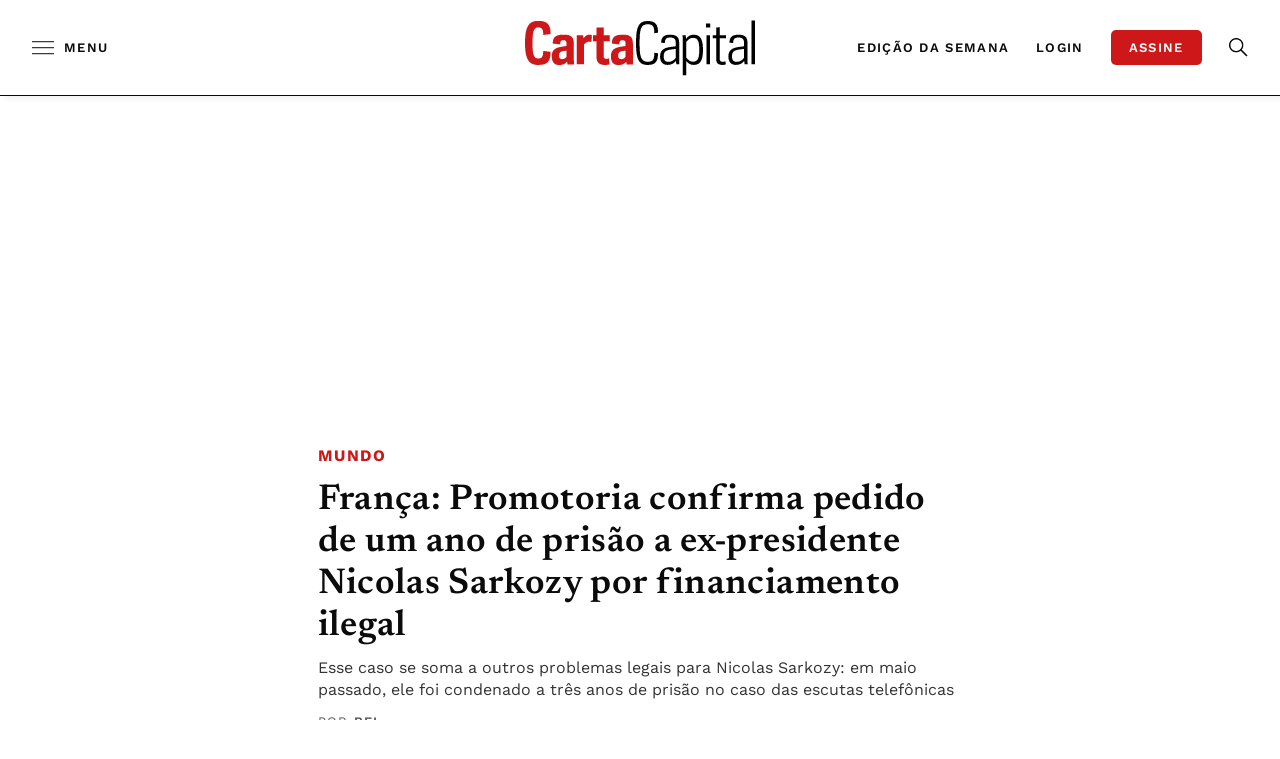

--- FILE ---
content_type: text/html; charset=UTF-8
request_url: https://www.cartacapital.com.br/mundo/franca-promotoria-confirma-pedido-de-um-ano-de-prisao-a-ex-presidente-nicolas-sarkozy-por-financiamento-ilegal/?utm_medium=relacionadas_right&utm_source=cartacapital.com.br
body_size: 59872
content:
<!-- setcache headers --><!DOCTYPE html>

<html lang="pt-BR">

<head>
	<meta charset="UTF-8"><script type="291c006483e9ec7c6d3a4901-text/javascript">(window.NREUM||(NREUM={})).init={privacy:{cookies_enabled:true},ajax:{deny_list:["bam.nr-data.net"]},feature_flags:["soft_nav"],distributed_tracing:{enabled:true}};(window.NREUM||(NREUM={})).loader_config={agentID:"1588842847",accountID:"3603906",trustKey:"3603906",xpid:"VwAHUl9TDhABUVBaAwcFU1IB",licenseKey:"NRJS-0e19f07a58adf121cd9",applicationID:"1518462560",browserID:"1588842847"};;/*! For license information please see nr-loader-spa-1.306.0.min.js.LICENSE.txt */
(()=>{var e,t,r={384:(e,t,r)=>{"use strict";r.d(t,{NT:()=>s,US:()=>u,Zm:()=>a,bQ:()=>d,dV:()=>c,pV:()=>l});var n=r(6154),i=r(1863),o=r(1910);const s={beacon:"bam.nr-data.net",errorBeacon:"bam.nr-data.net"};function a(){return n.gm.NREUM||(n.gm.NREUM={}),void 0===n.gm.newrelic&&(n.gm.newrelic=n.gm.NREUM),n.gm.NREUM}function c(){let e=a();return e.o||(e.o={ST:n.gm.setTimeout,SI:n.gm.setImmediate||n.gm.setInterval,CT:n.gm.clearTimeout,XHR:n.gm.XMLHttpRequest,REQ:n.gm.Request,EV:n.gm.Event,PR:n.gm.Promise,MO:n.gm.MutationObserver,FETCH:n.gm.fetch,WS:n.gm.WebSocket},(0,o.i)(...Object.values(e.o))),e}function d(e,t){let r=a();r.initializedAgents??={},t.initializedAt={ms:(0,i.t)(),date:new Date},r.initializedAgents[e]=t}function u(e,t){a()[e]=t}function l(){return function(){let e=a();const t=e.info||{};e.info={beacon:s.beacon,errorBeacon:s.errorBeacon,...t}}(),function(){let e=a();const t=e.init||{};e.init={...t}}(),c(),function(){let e=a();const t=e.loader_config||{};e.loader_config={...t}}(),a()}},782:(e,t,r)=>{"use strict";r.d(t,{T:()=>n});const n=r(860).K7.pageViewTiming},860:(e,t,r)=>{"use strict";r.d(t,{$J:()=>u,K7:()=>c,P3:()=>d,XX:()=>i,Yy:()=>a,df:()=>o,qY:()=>n,v4:()=>s});const n="events",i="jserrors",o="browser/blobs",s="rum",a="browser/logs",c={ajax:"ajax",genericEvents:"generic_events",jserrors:i,logging:"logging",metrics:"metrics",pageAction:"page_action",pageViewEvent:"page_view_event",pageViewTiming:"page_view_timing",sessionReplay:"session_replay",sessionTrace:"session_trace",softNav:"soft_navigations",spa:"spa"},d={[c.pageViewEvent]:1,[c.pageViewTiming]:2,[c.metrics]:3,[c.jserrors]:4,[c.spa]:5,[c.ajax]:6,[c.sessionTrace]:7,[c.softNav]:8,[c.sessionReplay]:9,[c.logging]:10,[c.genericEvents]:11},u={[c.pageViewEvent]:s,[c.pageViewTiming]:n,[c.ajax]:n,[c.spa]:n,[c.softNav]:n,[c.metrics]:i,[c.jserrors]:i,[c.sessionTrace]:o,[c.sessionReplay]:o,[c.logging]:a,[c.genericEvents]:"ins"}},944:(e,t,r)=>{"use strict";r.d(t,{R:()=>i});var n=r(3241);function i(e,t){"function"==typeof console.debug&&(console.debug("New Relic Warning: https://github.com/newrelic/newrelic-browser-agent/blob/main/docs/warning-codes.md#".concat(e),t),(0,n.W)({agentIdentifier:null,drained:null,type:"data",name:"warn",feature:"warn",data:{code:e,secondary:t}}))}},993:(e,t,r)=>{"use strict";r.d(t,{A$:()=>o,ET:()=>s,TZ:()=>a,p_:()=>i});var n=r(860);const i={ERROR:"ERROR",WARN:"WARN",INFO:"INFO",DEBUG:"DEBUG",TRACE:"TRACE"},o={OFF:0,ERROR:1,WARN:2,INFO:3,DEBUG:4,TRACE:5},s="log",a=n.K7.logging},1687:(e,t,r)=>{"use strict";r.d(t,{Ak:()=>d,Ze:()=>f,x3:()=>u});var n=r(3241),i=r(7836),o=r(3606),s=r(860),a=r(2646);const c={};function d(e,t){const r={staged:!1,priority:s.P3[t]||0};l(e),c[e].get(t)||c[e].set(t,r)}function u(e,t){e&&c[e]&&(c[e].get(t)&&c[e].delete(t),p(e,t,!1),c[e].size&&h(e))}function l(e){if(!e)throw new Error("agentIdentifier required");c[e]||(c[e]=new Map)}function f(e="",t="feature",r=!1){if(l(e),!e||!c[e].get(t)||r)return p(e,t);c[e].get(t).staged=!0,h(e)}function h(e){const t=Array.from(c[e]);t.every(([e,t])=>t.staged)&&(t.sort((e,t)=>e[1].priority-t[1].priority),t.forEach(([t])=>{c[e].delete(t),p(e,t)}))}function p(e,t,r=!0){const s=e?i.ee.get(e):i.ee,c=o.i.handlers;if(!s.aborted&&s.backlog&&c){if((0,n.W)({agentIdentifier:e,type:"lifecycle",name:"drain",feature:t}),r){const e=s.backlog[t],r=c[t];if(r){for(let t=0;e&&t<e.length;++t)g(e[t],r);Object.entries(r).forEach(([e,t])=>{Object.values(t||{}).forEach(t=>{t[0]?.on&&t[0]?.context()instanceof a.y&&t[0].on(e,t[1])})})}}s.isolatedBacklog||delete c[t],s.backlog[t]=null,s.emit("drain-"+t,[])}}function g(e,t){var r=e[1];Object.values(t[r]||{}).forEach(t=>{var r=e[0];if(t[0]===r){var n=t[1],i=e[3],o=e[2];n.apply(i,o)}})}},1741:(e,t,r)=>{"use strict";r.d(t,{W:()=>o});var n=r(944),i=r(4261);class o{#e(e,...t){if(this[e]!==o.prototype[e])return this[e](...t);(0,n.R)(35,e)}addPageAction(e,t){return this.#e(i.hG,e,t)}register(e){return this.#e(i.eY,e)}recordCustomEvent(e,t){return this.#e(i.fF,e,t)}setPageViewName(e,t){return this.#e(i.Fw,e,t)}setCustomAttribute(e,t,r){return this.#e(i.cD,e,t,r)}noticeError(e,t){return this.#e(i.o5,e,t)}setUserId(e){return this.#e(i.Dl,e)}setApplicationVersion(e){return this.#e(i.nb,e)}setErrorHandler(e){return this.#e(i.bt,e)}addRelease(e,t){return this.#e(i.k6,e,t)}log(e,t){return this.#e(i.$9,e,t)}start(){return this.#e(i.d3)}finished(e){return this.#e(i.BL,e)}recordReplay(){return this.#e(i.CH)}pauseReplay(){return this.#e(i.Tb)}addToTrace(e){return this.#e(i.U2,e)}setCurrentRouteName(e){return this.#e(i.PA,e)}interaction(e){return this.#e(i.dT,e)}wrapLogger(e,t,r){return this.#e(i.Wb,e,t,r)}measure(e,t){return this.#e(i.V1,e,t)}consent(e){return this.#e(i.Pv,e)}}},1863:(e,t,r)=>{"use strict";function n(){return Math.floor(performance.now())}r.d(t,{t:()=>n})},1910:(e,t,r)=>{"use strict";r.d(t,{i:()=>o});var n=r(944);const i=new Map;function o(...e){return e.every(e=>{if(i.has(e))return i.get(e);const t="function"==typeof e?e.toString():"",r=t.includes("[native code]"),o=t.includes("nrWrapper");return r||o||(0,n.R)(64,e?.name||t),i.set(e,r),r})}},2555:(e,t,r)=>{"use strict";r.d(t,{D:()=>a,f:()=>s});var n=r(384),i=r(8122);const o={beacon:n.NT.beacon,errorBeacon:n.NT.errorBeacon,licenseKey:void 0,applicationID:void 0,sa:void 0,queueTime:void 0,applicationTime:void 0,ttGuid:void 0,user:void 0,account:void 0,product:void 0,extra:void 0,jsAttributes:{},userAttributes:void 0,atts:void 0,transactionName:void 0,tNamePlain:void 0};function s(e){try{return!!e.licenseKey&&!!e.errorBeacon&&!!e.applicationID}catch(e){return!1}}const a=e=>(0,i.a)(e,o)},2614:(e,t,r)=>{"use strict";r.d(t,{BB:()=>s,H3:()=>n,g:()=>d,iL:()=>c,tS:()=>a,uh:()=>i,wk:()=>o});const n="NRBA",i="SESSION",o=144e5,s=18e5,a={STARTED:"session-started",PAUSE:"session-pause",RESET:"session-reset",RESUME:"session-resume",UPDATE:"session-update"},c={SAME_TAB:"same-tab",CROSS_TAB:"cross-tab"},d={OFF:0,FULL:1,ERROR:2}},2646:(e,t,r)=>{"use strict";r.d(t,{y:()=>n});class n{constructor(e){this.contextId=e}}},2843:(e,t,r)=>{"use strict";r.d(t,{G:()=>o,u:()=>i});var n=r(3878);function i(e,t=!1,r,i){(0,n.DD)("visibilitychange",function(){if(t)return void("hidden"===document.visibilityState&&e());e(document.visibilityState)},r,i)}function o(e,t,r){(0,n.sp)("pagehide",e,t,r)}},3241:(e,t,r)=>{"use strict";r.d(t,{W:()=>o});var n=r(6154);const i="newrelic";function o(e={}){try{n.gm.dispatchEvent(new CustomEvent(i,{detail:e}))}catch(e){}}},3304:(e,t,r)=>{"use strict";r.d(t,{A:()=>o});var n=r(7836);const i=()=>{const e=new WeakSet;return(t,r)=>{if("object"==typeof r&&null!==r){if(e.has(r))return;e.add(r)}return r}};function o(e){try{return JSON.stringify(e,i())??""}catch(e){try{n.ee.emit("internal-error",[e])}catch(e){}return""}}},3333:(e,t,r)=>{"use strict";r.d(t,{$v:()=>u,TZ:()=>n,Xh:()=>c,Zp:()=>i,kd:()=>d,mq:()=>a,nf:()=>s,qN:()=>o});const n=r(860).K7.genericEvents,i=["auxclick","click","copy","keydown","paste","scrollend"],o=["focus","blur"],s=4,a=1e3,c=2e3,d=["PageAction","UserAction","BrowserPerformance"],u={RESOURCES:"experimental.resources",REGISTER:"register"}},3434:(e,t,r)=>{"use strict";r.d(t,{Jt:()=>o,YM:()=>d});var n=r(7836),i=r(5607);const o="nr@original:".concat(i.W),s=50;var a=Object.prototype.hasOwnProperty,c=!1;function d(e,t){return e||(e=n.ee),r.inPlace=function(e,t,n,i,o){n||(n="");const s="-"===n.charAt(0);for(let a=0;a<t.length;a++){const c=t[a],d=e[c];l(d)||(e[c]=r(d,s?c+n:n,i,c,o))}},r.flag=o,r;function r(t,r,n,c,d){return l(t)?t:(r||(r=""),nrWrapper[o]=t,function(e,t,r){if(Object.defineProperty&&Object.keys)try{return Object.keys(e).forEach(function(r){Object.defineProperty(t,r,{get:function(){return e[r]},set:function(t){return e[r]=t,t}})}),t}catch(e){u([e],r)}for(var n in e)a.call(e,n)&&(t[n]=e[n])}(t,nrWrapper,e),nrWrapper);function nrWrapper(){var o,a,l,f;let h;try{a=this,o=[...arguments],l="function"==typeof n?n(o,a):n||{}}catch(t){u([t,"",[o,a,c],l],e)}i(r+"start",[o,a,c],l,d);const p=performance.now();let g;try{return f=t.apply(a,o),g=performance.now(),f}catch(e){throw g=performance.now(),i(r+"err",[o,a,e],l,d),h=e,h}finally{const e=g-p,t={start:p,end:g,duration:e,isLongTask:e>=s,methodName:c,thrownError:h};t.isLongTask&&i("long-task",[t,a],l,d),i(r+"end",[o,a,f],l,d)}}}function i(r,n,i,o){if(!c||t){var s=c;c=!0;try{e.emit(r,n,i,t,o)}catch(t){u([t,r,n,i],e)}c=s}}}function u(e,t){t||(t=n.ee);try{t.emit("internal-error",e)}catch(e){}}function l(e){return!(e&&"function"==typeof e&&e.apply&&!e[o])}},3606:(e,t,r)=>{"use strict";r.d(t,{i:()=>o});var n=r(9908);o.on=s;var i=o.handlers={};function o(e,t,r,o){s(o||n.d,i,e,t,r)}function s(e,t,r,i,o){o||(o="feature"),e||(e=n.d);var s=t[o]=t[o]||{};(s[r]=s[r]||[]).push([e,i])}},3738:(e,t,r)=>{"use strict";r.d(t,{He:()=>i,Kp:()=>a,Lc:()=>d,Rz:()=>u,TZ:()=>n,bD:()=>o,d3:()=>s,jx:()=>l,sl:()=>f,uP:()=>c});const n=r(860).K7.sessionTrace,i="bstResource",o="resource",s="-start",a="-end",c="fn"+s,d="fn"+a,u="pushState",l=1e3,f=3e4},3785:(e,t,r)=>{"use strict";r.d(t,{R:()=>c,b:()=>d});var n=r(9908),i=r(1863),o=r(860),s=r(3969),a=r(993);function c(e,t,r={},c=a.p_.INFO,d=!0,u,l=(0,i.t)()){(0,n.p)(s.xV,["API/logging/".concat(c.toLowerCase(),"/called")],void 0,o.K7.metrics,e),(0,n.p)(a.ET,[l,t,r,c,d,u],void 0,o.K7.logging,e)}function d(e){return"string"==typeof e&&Object.values(a.p_).some(t=>t===e.toUpperCase().trim())}},3878:(e,t,r)=>{"use strict";function n(e,t){return{capture:e,passive:!1,signal:t}}function i(e,t,r=!1,i){window.addEventListener(e,t,n(r,i))}function o(e,t,r=!1,i){document.addEventListener(e,t,n(r,i))}r.d(t,{DD:()=>o,jT:()=>n,sp:()=>i})},3962:(e,t,r)=>{"use strict";r.d(t,{AM:()=>s,O2:()=>l,OV:()=>o,Qu:()=>f,TZ:()=>c,ih:()=>h,pP:()=>a,t1:()=>u,tC:()=>i,wD:()=>d});var n=r(860);const i=["click","keydown","submit"],o="popstate",s="api",a="initialPageLoad",c=n.K7.softNav,d=5e3,u=500,l={INITIAL_PAGE_LOAD:"",ROUTE_CHANGE:1,UNSPECIFIED:2},f={INTERACTION:1,AJAX:2,CUSTOM_END:3,CUSTOM_TRACER:4},h={IP:"in progress",PF:"pending finish",FIN:"finished",CAN:"cancelled"}},3969:(e,t,r)=>{"use strict";r.d(t,{TZ:()=>n,XG:()=>a,rs:()=>i,xV:()=>s,z_:()=>o});const n=r(860).K7.metrics,i="sm",o="cm",s="storeSupportabilityMetrics",a="storeEventMetrics"},4234:(e,t,r)=>{"use strict";r.d(t,{W:()=>o});var n=r(7836),i=r(1687);class o{constructor(e,t){this.agentIdentifier=e,this.ee=n.ee.get(e),this.featureName=t,this.blocked=!1}deregisterDrain(){(0,i.x3)(this.agentIdentifier,this.featureName)}}},4261:(e,t,r)=>{"use strict";r.d(t,{$9:()=>u,BL:()=>c,CH:()=>p,Dl:()=>x,Fw:()=>w,PA:()=>v,Pl:()=>n,Pv:()=>A,Tb:()=>f,U2:()=>s,V1:()=>E,Wb:()=>T,bt:()=>y,cD:()=>b,d3:()=>R,dT:()=>d,eY:()=>g,fF:()=>h,hG:()=>o,hw:()=>i,k6:()=>a,nb:()=>m,o5:()=>l});const n="api-",i=n+"ixn-",o="addPageAction",s="addToTrace",a="addRelease",c="finished",d="interaction",u="log",l="noticeError",f="pauseReplay",h="recordCustomEvent",p="recordReplay",g="register",m="setApplicationVersion",v="setCurrentRouteName",b="setCustomAttribute",y="setErrorHandler",w="setPageViewName",x="setUserId",R="start",T="wrapLogger",E="measure",A="consent"},4387:(e,t,r)=>{"use strict";function n(e={}){return!(!e.id||!e.name)}function i(e){return"string"==typeof e&&e.trim().length<501||"number"==typeof e}function o(e,t){if(2!==t?.harvestEndpointVersion)return{};const r=t.agentRef.runtime.appMetadata.agents[0].entityGuid;return n(e)?{"source.id":e.id,"source.name":e.name,"source.type":e.type,"parent.id":e.parent?.id||r}:{"entity.guid":r,appId:t.agentRef.info.applicationID}}r.d(t,{Ux:()=>o,c7:()=>n,yo:()=>i})},5205:(e,t,r)=>{"use strict";r.d(t,{j:()=>_});var n=r(384),i=r(1741);var o=r(2555),s=r(3333);const a=e=>{if(!e||"string"!=typeof e)return!1;try{document.createDocumentFragment().querySelector(e)}catch{return!1}return!0};var c=r(2614),d=r(944),u=r(8122);const l="[data-nr-mask]",f=e=>(0,u.a)(e,(()=>{const e={feature_flags:[],experimental:{allow_registered_children:!1,resources:!1},mask_selector:"*",block_selector:"[data-nr-block]",mask_input_options:{color:!1,date:!1,"datetime-local":!1,email:!1,month:!1,number:!1,range:!1,search:!1,tel:!1,text:!1,time:!1,url:!1,week:!1,textarea:!1,select:!1,password:!0}};return{ajax:{deny_list:void 0,block_internal:!0,enabled:!0,autoStart:!0},api:{get allow_registered_children(){return e.feature_flags.includes(s.$v.REGISTER)||e.experimental.allow_registered_children},set allow_registered_children(t){e.experimental.allow_registered_children=t},duplicate_registered_data:!1},browser_consent_mode:{enabled:!1},distributed_tracing:{enabled:void 0,exclude_newrelic_header:void 0,cors_use_newrelic_header:void 0,cors_use_tracecontext_headers:void 0,allowed_origins:void 0},get feature_flags(){return e.feature_flags},set feature_flags(t){e.feature_flags=t},generic_events:{enabled:!0,autoStart:!0},harvest:{interval:30},jserrors:{enabled:!0,autoStart:!0},logging:{enabled:!0,autoStart:!0},metrics:{enabled:!0,autoStart:!0},obfuscate:void 0,page_action:{enabled:!0},page_view_event:{enabled:!0,autoStart:!0},page_view_timing:{enabled:!0,autoStart:!0},performance:{capture_marks:!1,capture_measures:!1,capture_detail:!0,resources:{get enabled(){return e.feature_flags.includes(s.$v.RESOURCES)||e.experimental.resources},set enabled(t){e.experimental.resources=t},asset_types:[],first_party_domains:[],ignore_newrelic:!0}},privacy:{cookies_enabled:!0},proxy:{assets:void 0,beacon:void 0},session:{expiresMs:c.wk,inactiveMs:c.BB},session_replay:{autoStart:!0,enabled:!1,preload:!1,sampling_rate:10,error_sampling_rate:100,collect_fonts:!1,inline_images:!1,fix_stylesheets:!0,mask_all_inputs:!0,get mask_text_selector(){return e.mask_selector},set mask_text_selector(t){a(t)?e.mask_selector="".concat(t,",").concat(l):""===t||null===t?e.mask_selector=l:(0,d.R)(5,t)},get block_class(){return"nr-block"},get ignore_class(){return"nr-ignore"},get mask_text_class(){return"nr-mask"},get block_selector(){return e.block_selector},set block_selector(t){a(t)?e.block_selector+=",".concat(t):""!==t&&(0,d.R)(6,t)},get mask_input_options(){return e.mask_input_options},set mask_input_options(t){t&&"object"==typeof t?e.mask_input_options={...t,password:!0}:(0,d.R)(7,t)}},session_trace:{enabled:!0,autoStart:!0},soft_navigations:{enabled:!0,autoStart:!0},spa:{enabled:!0,autoStart:!0},ssl:void 0,user_actions:{enabled:!0,elementAttributes:["id","className","tagName","type"]}}})());var h=r(6154),p=r(9324);let g=0;const m={buildEnv:p.F3,distMethod:p.Xs,version:p.xv,originTime:h.WN},v={consented:!1},b={appMetadata:{},get consented(){return this.session?.state?.consent||v.consented},set consented(e){v.consented=e},customTransaction:void 0,denyList:void 0,disabled:!1,harvester:void 0,isolatedBacklog:!1,isRecording:!1,loaderType:void 0,maxBytes:3e4,obfuscator:void 0,onerror:void 0,ptid:void 0,releaseIds:{},session:void 0,timeKeeper:void 0,registeredEntities:[],jsAttributesMetadata:{bytes:0},get harvestCount(){return++g}},y=e=>{const t=(0,u.a)(e,b),r=Object.keys(m).reduce((e,t)=>(e[t]={value:m[t],writable:!1,configurable:!0,enumerable:!0},e),{});return Object.defineProperties(t,r)};var w=r(5701);const x=e=>{const t=e.startsWith("http");e+="/",r.p=t?e:"https://"+e};var R=r(7836),T=r(3241);const E={accountID:void 0,trustKey:void 0,agentID:void 0,licenseKey:void 0,applicationID:void 0,xpid:void 0},A=e=>(0,u.a)(e,E),S=new Set;function _(e,t={},r,s){let{init:a,info:c,loader_config:d,runtime:u={},exposed:l=!0}=t;if(!c){const e=(0,n.pV)();a=e.init,c=e.info,d=e.loader_config}e.init=f(a||{}),e.loader_config=A(d||{}),c.jsAttributes??={},h.bv&&(c.jsAttributes.isWorker=!0),e.info=(0,o.D)(c);const p=e.init,g=[c.beacon,c.errorBeacon];S.has(e.agentIdentifier)||(p.proxy.assets&&(x(p.proxy.assets),g.push(p.proxy.assets)),p.proxy.beacon&&g.push(p.proxy.beacon),e.beacons=[...g],function(e){const t=(0,n.pV)();Object.getOwnPropertyNames(i.W.prototype).forEach(r=>{const n=i.W.prototype[r];if("function"!=typeof n||"constructor"===n)return;let o=t[r];e[r]&&!1!==e.exposed&&"micro-agent"!==e.runtime?.loaderType&&(t[r]=(...t)=>{const n=e[r](...t);return o?o(...t):n})})}(e),(0,n.US)("activatedFeatures",w.B),e.runSoftNavOverSpa&&=!0===p.soft_navigations.enabled&&p.feature_flags.includes("soft_nav")),u.denyList=[...p.ajax.deny_list||[],...p.ajax.block_internal?g:[]],u.ptid=e.agentIdentifier,u.loaderType=r,e.runtime=y(u),S.has(e.agentIdentifier)||(e.ee=R.ee.get(e.agentIdentifier),e.exposed=l,(0,T.W)({agentIdentifier:e.agentIdentifier,drained:!!w.B?.[e.agentIdentifier],type:"lifecycle",name:"initialize",feature:void 0,data:e.config})),S.add(e.agentIdentifier)}},5270:(e,t,r)=>{"use strict";r.d(t,{Aw:()=>s,SR:()=>o,rF:()=>a});var n=r(384),i=r(7767);function o(e){return!!(0,n.dV)().o.MO&&(0,i.V)(e)&&!0===e?.session_trace.enabled}function s(e){return!0===e?.session_replay.preload&&o(e)}function a(e,t){try{if("string"==typeof t?.type){if("password"===t.type.toLowerCase())return"*".repeat(e?.length||0);if(void 0!==t?.dataset?.nrUnmask||t?.classList?.contains("nr-unmask"))return e}}catch(e){}return"string"==typeof e?e.replace(/[\S]/g,"*"):"*".repeat(e?.length||0)}},5289:(e,t,r)=>{"use strict";r.d(t,{GG:()=>s,Qr:()=>c,sB:()=>a});var n=r(3878),i=r(6389);function o(){return"undefined"==typeof document||"complete"===document.readyState}function s(e,t){if(o())return e();const r=(0,i.J)(e),s=setInterval(()=>{o()&&(clearInterval(s),r())},500);(0,n.sp)("load",r,t)}function a(e){if(o())return e();(0,n.DD)("DOMContentLoaded",e)}function c(e){if(o())return e();(0,n.sp)("popstate",e)}},5607:(e,t,r)=>{"use strict";r.d(t,{W:()=>n});const n=(0,r(9566).bz)()},5701:(e,t,r)=>{"use strict";r.d(t,{B:()=>o,t:()=>s});var n=r(3241);const i=new Set,o={};function s(e,t){const r=t.agentIdentifier;o[r]??={},e&&"object"==typeof e&&(i.has(r)||(t.ee.emit("rumresp",[e]),o[r]=e,i.add(r),(0,n.W)({agentIdentifier:r,loaded:!0,drained:!0,type:"lifecycle",name:"load",feature:void 0,data:e})))}},6154:(e,t,r)=>{"use strict";r.d(t,{A4:()=>a,OF:()=>u,RI:()=>i,WN:()=>h,bv:()=>o,eN:()=>p,gm:()=>s,lR:()=>f,m:()=>d,mw:()=>c,sb:()=>l});var n=r(1863);const i="undefined"!=typeof window&&!!window.document,o="undefined"!=typeof WorkerGlobalScope&&("undefined"!=typeof self&&self instanceof WorkerGlobalScope&&self.navigator instanceof WorkerNavigator||"undefined"!=typeof globalThis&&globalThis instanceof WorkerGlobalScope&&globalThis.navigator instanceof WorkerNavigator),s=i?window:"undefined"!=typeof WorkerGlobalScope&&("undefined"!=typeof self&&self instanceof WorkerGlobalScope&&self||"undefined"!=typeof globalThis&&globalThis instanceof WorkerGlobalScope&&globalThis),a="complete"===s?.document?.readyState,c=Boolean("hidden"===s?.document?.visibilityState),d=""+s?.location,u=/iPad|iPhone|iPod/.test(s.navigator?.userAgent),l=u&&"undefined"==typeof SharedWorker,f=(()=>{const e=s.navigator?.userAgent?.match(/Firefox[/\s](\d+\.\d+)/);return Array.isArray(e)&&e.length>=2?+e[1]:0})(),h=Date.now()-(0,n.t)(),p=()=>"undefined"!=typeof PerformanceNavigationTiming&&s?.performance?.getEntriesByType("navigation")?.[0]?.responseStart},6344:(e,t,r)=>{"use strict";r.d(t,{BB:()=>u,Qb:()=>l,TZ:()=>i,Ug:()=>s,Vh:()=>o,_s:()=>a,bc:()=>d,yP:()=>c});var n=r(2614);const i=r(860).K7.sessionReplay,o="errorDuringReplay",s=.12,a={DomContentLoaded:0,Load:1,FullSnapshot:2,IncrementalSnapshot:3,Meta:4,Custom:5},c={[n.g.ERROR]:15e3,[n.g.FULL]:3e5,[n.g.OFF]:0},d={RESET:{message:"Session was reset",sm:"Reset"},IMPORT:{message:"Recorder failed to import",sm:"Import"},TOO_MANY:{message:"429: Too Many Requests",sm:"Too-Many"},TOO_BIG:{message:"Payload was too large",sm:"Too-Big"},CROSS_TAB:{message:"Session Entity was set to OFF on another tab",sm:"Cross-Tab"},ENTITLEMENTS:{message:"Session Replay is not allowed and will not be started",sm:"Entitlement"}},u=5e3,l={API:"api",RESUME:"resume",SWITCH_TO_FULL:"switchToFull",INITIALIZE:"initialize",PRELOAD:"preload"}},6389:(e,t,r)=>{"use strict";function n(e,t=500,r={}){const n=r?.leading||!1;let i;return(...r)=>{n&&void 0===i&&(e.apply(this,r),i=setTimeout(()=>{i=clearTimeout(i)},t)),n||(clearTimeout(i),i=setTimeout(()=>{e.apply(this,r)},t))}}function i(e){let t=!1;return(...r)=>{t||(t=!0,e.apply(this,r))}}r.d(t,{J:()=>i,s:()=>n})},6630:(e,t,r)=>{"use strict";r.d(t,{T:()=>n});const n=r(860).K7.pageViewEvent},6774:(e,t,r)=>{"use strict";r.d(t,{T:()=>n});const n=r(860).K7.jserrors},7295:(e,t,r)=>{"use strict";r.d(t,{Xv:()=>s,gX:()=>i,iW:()=>o});var n=[];function i(e){if(!e||o(e))return!1;if(0===n.length)return!0;for(var t=0;t<n.length;t++){var r=n[t];if("*"===r.hostname)return!1;if(a(r.hostname,e.hostname)&&c(r.pathname,e.pathname))return!1}return!0}function o(e){return void 0===e.hostname}function s(e){if(n=[],e&&e.length)for(var t=0;t<e.length;t++){let r=e[t];if(!r)continue;0===r.indexOf("http://")?r=r.substring(7):0===r.indexOf("https://")&&(r=r.substring(8));const i=r.indexOf("/");let o,s;i>0?(o=r.substring(0,i),s=r.substring(i)):(o=r,s="");let[a]=o.split(":");n.push({hostname:a,pathname:s})}}function a(e,t){return!(e.length>t.length)&&t.indexOf(e)===t.length-e.length}function c(e,t){return 0===e.indexOf("/")&&(e=e.substring(1)),0===t.indexOf("/")&&(t=t.substring(1)),""===e||e===t}},7378:(e,t,r)=>{"use strict";r.d(t,{$p:()=>R,BR:()=>b,Kp:()=>x,L3:()=>y,Lc:()=>c,NC:()=>o,SG:()=>u,TZ:()=>i,U6:()=>p,UT:()=>m,d3:()=>w,dT:()=>f,e5:()=>E,gx:()=>v,l9:()=>l,oW:()=>h,op:()=>g,rw:()=>d,tH:()=>A,uP:()=>a,wW:()=>T,xq:()=>s});var n=r(384);const i=r(860).K7.spa,o=["click","submit","keypress","keydown","keyup","change"],s=999,a="fn-start",c="fn-end",d="cb-start",u="api-ixn-",l="remaining",f="interaction",h="spaNode",p="jsonpNode",g="fetch-start",m="fetch-done",v="fetch-body-",b="jsonp-end",y=(0,n.dV)().o.ST,w="-start",x="-end",R="-body",T="cb"+x,E="jsTime",A="fetch"},7485:(e,t,r)=>{"use strict";r.d(t,{D:()=>i});var n=r(6154);function i(e){if(0===(e||"").indexOf("data:"))return{protocol:"data"};try{const t=new URL(e,location.href),r={port:t.port,hostname:t.hostname,pathname:t.pathname,search:t.search,protocol:t.protocol.slice(0,t.protocol.indexOf(":")),sameOrigin:t.protocol===n.gm?.location?.protocol&&t.host===n.gm?.location?.host};return r.port&&""!==r.port||("http:"===t.protocol&&(r.port="80"),"https:"===t.protocol&&(r.port="443")),r.pathname&&""!==r.pathname?r.pathname.startsWith("/")||(r.pathname="/".concat(r.pathname)):r.pathname="/",r}catch(e){return{}}}},7699:(e,t,r)=>{"use strict";r.d(t,{It:()=>o,KC:()=>a,No:()=>i,qh:()=>s});var n=r(860);const i=16e3,o=1e6,s="SESSION_ERROR",a={[n.K7.logging]:!0,[n.K7.genericEvents]:!1,[n.K7.jserrors]:!1,[n.K7.ajax]:!1}},7767:(e,t,r)=>{"use strict";r.d(t,{V:()=>i});var n=r(6154);const i=e=>n.RI&&!0===e?.privacy.cookies_enabled},7836:(e,t,r)=>{"use strict";r.d(t,{P:()=>a,ee:()=>c});var n=r(384),i=r(8990),o=r(2646),s=r(5607);const a="nr@context:".concat(s.W),c=function e(t,r){var n={},s={},u={},l=!1;try{l=16===r.length&&d.initializedAgents?.[r]?.runtime.isolatedBacklog}catch(e){}var f={on:p,addEventListener:p,removeEventListener:function(e,t){var r=n[e];if(!r)return;for(var i=0;i<r.length;i++)r[i]===t&&r.splice(i,1)},emit:function(e,r,n,i,o){!1!==o&&(o=!0);if(c.aborted&&!i)return;t&&o&&t.emit(e,r,n);var a=h(n);g(e).forEach(e=>{e.apply(a,r)});var d=v()[s[e]];d&&d.push([f,e,r,a]);return a},get:m,listeners:g,context:h,buffer:function(e,t){const r=v();if(t=t||"feature",f.aborted)return;Object.entries(e||{}).forEach(([e,n])=>{s[n]=t,t in r||(r[t]=[])})},abort:function(){f._aborted=!0,Object.keys(f.backlog).forEach(e=>{delete f.backlog[e]})},isBuffering:function(e){return!!v()[s[e]]},debugId:r,backlog:l?{}:t&&"object"==typeof t.backlog?t.backlog:{},isolatedBacklog:l};return Object.defineProperty(f,"aborted",{get:()=>{let e=f._aborted||!1;return e||(t&&(e=t.aborted),e)}}),f;function h(e){return e&&e instanceof o.y?e:e?(0,i.I)(e,a,()=>new o.y(a)):new o.y(a)}function p(e,t){n[e]=g(e).concat(t)}function g(e){return n[e]||[]}function m(t){return u[t]=u[t]||e(f,t)}function v(){return f.backlog}}(void 0,"globalEE"),d=(0,n.Zm)();d.ee||(d.ee=c)},8122:(e,t,r)=>{"use strict";r.d(t,{a:()=>i});var n=r(944);function i(e,t){try{if(!e||"object"!=typeof e)return(0,n.R)(3);if(!t||"object"!=typeof t)return(0,n.R)(4);const r=Object.create(Object.getPrototypeOf(t),Object.getOwnPropertyDescriptors(t)),o=0===Object.keys(r).length?e:r;for(let s in o)if(void 0!==e[s])try{if(null===e[s]){r[s]=null;continue}Array.isArray(e[s])&&Array.isArray(t[s])?r[s]=Array.from(new Set([...e[s],...t[s]])):"object"==typeof e[s]&&"object"==typeof t[s]?r[s]=i(e[s],t[s]):r[s]=e[s]}catch(e){r[s]||(0,n.R)(1,e)}return r}catch(e){(0,n.R)(2,e)}}},8139:(e,t,r)=>{"use strict";r.d(t,{u:()=>f});var n=r(7836),i=r(3434),o=r(8990),s=r(6154);const a={},c=s.gm.XMLHttpRequest,d="addEventListener",u="removeEventListener",l="nr@wrapped:".concat(n.P);function f(e){var t=function(e){return(e||n.ee).get("events")}(e);if(a[t.debugId]++)return t;a[t.debugId]=1;var r=(0,i.YM)(t,!0);function f(e){r.inPlace(e,[d,u],"-",p)}function p(e,t){return e[1]}return"getPrototypeOf"in Object&&(s.RI&&h(document,f),c&&h(c.prototype,f),h(s.gm,f)),t.on(d+"-start",function(e,t){var n=e[1];if(null!==n&&("function"==typeof n||"object"==typeof n)&&"newrelic"!==e[0]){var i=(0,o.I)(n,l,function(){var e={object:function(){if("function"!=typeof n.handleEvent)return;return n.handleEvent.apply(n,arguments)},function:n}[typeof n];return e?r(e,"fn-",null,e.name||"anonymous"):n});this.wrapped=e[1]=i}}),t.on(u+"-start",function(e){e[1]=this.wrapped||e[1]}),t}function h(e,t,...r){let n=e;for(;"object"==typeof n&&!Object.prototype.hasOwnProperty.call(n,d);)n=Object.getPrototypeOf(n);n&&t(n,...r)}},8374:(e,t,r)=>{r.nc=(()=>{try{return document?.currentScript?.nonce}catch(e){}return""})()},8990:(e,t,r)=>{"use strict";r.d(t,{I:()=>i});var n=Object.prototype.hasOwnProperty;function i(e,t,r){if(n.call(e,t))return e[t];var i=r();if(Object.defineProperty&&Object.keys)try{return Object.defineProperty(e,t,{value:i,writable:!0,enumerable:!1}),i}catch(e){}return e[t]=i,i}},9300:(e,t,r)=>{"use strict";r.d(t,{T:()=>n});const n=r(860).K7.ajax},9324:(e,t,r)=>{"use strict";r.d(t,{AJ:()=>s,F3:()=>i,Xs:()=>o,Yq:()=>a,xv:()=>n});const n="1.306.0",i="PROD",o="CDN",s="@newrelic/rrweb",a="1.0.1"},9566:(e,t,r)=>{"use strict";r.d(t,{LA:()=>a,ZF:()=>c,bz:()=>s,el:()=>d});var n=r(6154);const i="xxxxxxxx-xxxx-4xxx-yxxx-xxxxxxxxxxxx";function o(e,t){return e?15&e[t]:16*Math.random()|0}function s(){const e=n.gm?.crypto||n.gm?.msCrypto;let t,r=0;return e&&e.getRandomValues&&(t=e.getRandomValues(new Uint8Array(30))),i.split("").map(e=>"x"===e?o(t,r++).toString(16):"y"===e?(3&o()|8).toString(16):e).join("")}function a(e){const t=n.gm?.crypto||n.gm?.msCrypto;let r,i=0;t&&t.getRandomValues&&(r=t.getRandomValues(new Uint8Array(e)));const s=[];for(var a=0;a<e;a++)s.push(o(r,i++).toString(16));return s.join("")}function c(){return a(16)}function d(){return a(32)}},9908:(e,t,r)=>{"use strict";r.d(t,{d:()=>n,p:()=>i});var n=r(7836).ee.get("handle");function i(e,t,r,i,o){o?(o.buffer([e],i),o.emit(e,t,r)):(n.buffer([e],i),n.emit(e,t,r))}}},n={};function i(e){var t=n[e];if(void 0!==t)return t.exports;var o=n[e]={exports:{}};return r[e](o,o.exports,i),o.exports}i.m=r,i.d=(e,t)=>{for(var r in t)i.o(t,r)&&!i.o(e,r)&&Object.defineProperty(e,r,{enumerable:!0,get:t[r]})},i.f={},i.e=e=>Promise.all(Object.keys(i.f).reduce((t,r)=>(i.f[r](e,t),t),[])),i.u=e=>({212:"nr-spa-compressor",249:"nr-spa-recorder",478:"nr-spa"}[e]+"-1.306.0.min.js"),i.o=(e,t)=>Object.prototype.hasOwnProperty.call(e,t),e={},t="NRBA-1.306.0.PROD:",i.l=(r,n,o,s)=>{if(e[r])e[r].push(n);else{var a,c;if(void 0!==o)for(var d=document.getElementsByTagName("script"),u=0;u<d.length;u++){var l=d[u];if(l.getAttribute("src")==r||l.getAttribute("data-webpack")==t+o){a=l;break}}if(!a){c=!0;var f={478:"sha512-aOsrvCAZ97m4mi9/Q4P4Dl7seaB7sOFJOs8qmPK71B7CWoc9bXc5a5319PV5PSQ3SmEq++JW0qpaiKWV7MTLEg==",249:"sha512-nPxm1wa+eWrD9VPj39BAOPa200tURpQREipOlSDpePq/R8Y4hd4lO6tDy6C/6jm/J54CUHnLYeGyLZ/GIlo7gg==",212:"sha512-zcA2FBsG3fy6K+G9+4J1T2M6AmHuICGsq35BrGWu1rmRJwYBUqdOhAAxJkXYpoBy/9vKZ7LBcGpOEjABpjEWCQ=="};(a=document.createElement("script")).charset="utf-8",i.nc&&a.setAttribute("nonce",i.nc),a.setAttribute("data-webpack",t+o),a.src=r,0!==a.src.indexOf(window.location.origin+"/")&&(a.crossOrigin="anonymous"),f[s]&&(a.integrity=f[s])}e[r]=[n];var h=(t,n)=>{a.onerror=a.onload=null,clearTimeout(p);var i=e[r];if(delete e[r],a.parentNode&&a.parentNode.removeChild(a),i&&i.forEach(e=>e(n)),t)return t(n)},p=setTimeout(h.bind(null,void 0,{type:"timeout",target:a}),12e4);a.onerror=h.bind(null,a.onerror),a.onload=h.bind(null,a.onload),c&&document.head.appendChild(a)}},i.r=e=>{"undefined"!=typeof Symbol&&Symbol.toStringTag&&Object.defineProperty(e,Symbol.toStringTag,{value:"Module"}),Object.defineProperty(e,"__esModule",{value:!0})},i.p="https://js-agent.newrelic.com/",(()=>{var e={38:0,788:0};i.f.j=(t,r)=>{var n=i.o(e,t)?e[t]:void 0;if(0!==n)if(n)r.push(n[2]);else{var o=new Promise((r,i)=>n=e[t]=[r,i]);r.push(n[2]=o);var s=i.p+i.u(t),a=new Error;i.l(s,r=>{if(i.o(e,t)&&(0!==(n=e[t])&&(e[t]=void 0),n)){var o=r&&("load"===r.type?"missing":r.type),s=r&&r.target&&r.target.src;a.message="Loading chunk "+t+" failed: ("+o+": "+s+")",a.name="ChunkLoadError",a.type=o,a.request=s,n[1](a)}},"chunk-"+t,t)}};var t=(t,r)=>{var n,o,[s,a,c]=r,d=0;if(s.some(t=>0!==e[t])){for(n in a)i.o(a,n)&&(i.m[n]=a[n]);if(c)c(i)}for(t&&t(r);d<s.length;d++)o=s[d],i.o(e,o)&&e[o]&&e[o][0](),e[o]=0},r=self["webpackChunk:NRBA-1.306.0.PROD"]=self["webpackChunk:NRBA-1.306.0.PROD"]||[];r.forEach(t.bind(null,0)),r.push=t.bind(null,r.push.bind(r))})(),(()=>{"use strict";i(8374);var e=i(9566),t=i(1741);class r extends t.W{agentIdentifier=(0,e.LA)(16)}var n=i(860);const o=Object.values(n.K7);var s=i(5205);var a=i(9908),c=i(1863),d=i(4261),u=i(3241),l=i(944),f=i(5701),h=i(3969);function p(e,t,i,o){const s=o||i;!s||s[e]&&s[e]!==r.prototype[e]||(s[e]=function(){(0,a.p)(h.xV,["API/"+e+"/called"],void 0,n.K7.metrics,i.ee),(0,u.W)({agentIdentifier:i.agentIdentifier,drained:!!f.B?.[i.agentIdentifier],type:"data",name:"api",feature:d.Pl+e,data:{}});try{return t.apply(this,arguments)}catch(e){(0,l.R)(23,e)}})}function g(e,t,r,n,i){const o=e.info;null===r?delete o.jsAttributes[t]:o.jsAttributes[t]=r,(i||null===r)&&(0,a.p)(d.Pl+n,[(0,c.t)(),t,r],void 0,"session",e.ee)}var m=i(1687),v=i(4234),b=i(5289),y=i(6154),w=i(5270),x=i(7767),R=i(6389),T=i(7699);class E extends v.W{constructor(e,t){super(e.agentIdentifier,t),this.agentRef=e,this.abortHandler=void 0,this.featAggregate=void 0,this.loadedSuccessfully=void 0,this.onAggregateImported=new Promise(e=>{this.loadedSuccessfully=e}),this.deferred=Promise.resolve(),!1===e.init[this.featureName].autoStart?this.deferred=new Promise((t,r)=>{this.ee.on("manual-start-all",(0,R.J)(()=>{(0,m.Ak)(e.agentIdentifier,this.featureName),t()}))}):(0,m.Ak)(e.agentIdentifier,t)}importAggregator(e,t,r={}){if(this.featAggregate)return;const n=async()=>{let n;await this.deferred;try{if((0,x.V)(e.init)){const{setupAgentSession:t}=await i.e(478).then(i.bind(i,8766));n=t(e)}}catch(e){(0,l.R)(20,e),this.ee.emit("internal-error",[e]),(0,a.p)(T.qh,[e],void 0,this.featureName,this.ee)}try{if(!this.#t(this.featureName,n,e.init))return(0,m.Ze)(this.agentIdentifier,this.featureName),void this.loadedSuccessfully(!1);const{Aggregate:i}=await t();this.featAggregate=new i(e,r),e.runtime.harvester.initializedAggregates.push(this.featAggregate),this.loadedSuccessfully(!0)}catch(e){(0,l.R)(34,e),this.abortHandler?.(),(0,m.Ze)(this.agentIdentifier,this.featureName,!0),this.loadedSuccessfully(!1),this.ee&&this.ee.abort()}};y.RI?(0,b.GG)(()=>n(),!0):n()}#t(e,t,r){if(this.blocked)return!1;switch(e){case n.K7.sessionReplay:return(0,w.SR)(r)&&!!t;case n.K7.sessionTrace:return!!t;default:return!0}}}var A=i(6630),S=i(2614);class _ extends E{static featureName=A.T;constructor(e){var t;super(e,A.T),this.setupInspectionEvents(e.agentIdentifier),t=e,p(d.Fw,function(e,r){"string"==typeof e&&("/"!==e.charAt(0)&&(e="/"+e),t.runtime.customTransaction=(r||"http://custom.transaction")+e,(0,a.p)(d.Pl+d.Fw,[(0,c.t)()],void 0,void 0,t.ee))},t),this.importAggregator(e,()=>i.e(478).then(i.bind(i,2467)))}setupInspectionEvents(e){const t=(t,r)=>{t&&(0,u.W)({agentIdentifier:e,timeStamp:t.timeStamp,loaded:"complete"===t.target.readyState,type:"window",name:r,data:t.target.location+""})};(0,b.sB)(e=>{t(e,"DOMContentLoaded")}),(0,b.GG)(e=>{t(e,"load")}),(0,b.Qr)(e=>{t(e,"navigate")}),this.ee.on(S.tS.UPDATE,(t,r)=>{(0,u.W)({agentIdentifier:e,type:"lifecycle",name:"session",data:r})})}}var O=i(384);var N=i(2843),I=i(782);class P extends E{static featureName=I.T;constructor(e){super(e,I.T),y.RI&&((0,N.u)(()=>(0,a.p)("docHidden",[(0,c.t)()],void 0,I.T,this.ee),!0),(0,N.G)(()=>(0,a.p)("winPagehide",[(0,c.t)()],void 0,I.T,this.ee)),this.importAggregator(e,()=>i.e(478).then(i.bind(i,9917))))}}class j extends E{static featureName=h.TZ;constructor(e){super(e,h.TZ),y.RI&&document.addEventListener("securitypolicyviolation",e=>{(0,a.p)(h.xV,["Generic/CSPViolation/Detected"],void 0,this.featureName,this.ee)}),this.importAggregator(e,()=>i.e(478).then(i.bind(i,6555)))}}var k=i(6774),C=i(3878),D=i(3304);class L{constructor(e,t,r,n,i){this.name="UncaughtError",this.message="string"==typeof e?e:(0,D.A)(e),this.sourceURL=t,this.line=r,this.column=n,this.__newrelic=i}}function M(e){return K(e)?e:new L(void 0!==e?.message?e.message:e,e?.filename||e?.sourceURL,e?.lineno||e?.line,e?.colno||e?.col,e?.__newrelic,e?.cause)}function H(e){const t="Unhandled Promise Rejection: ";if(!e?.reason)return;if(K(e.reason)){try{e.reason.message.startsWith(t)||(e.reason.message=t+e.reason.message)}catch(e){}return M(e.reason)}const r=M(e.reason);return(r.message||"").startsWith(t)||(r.message=t+r.message),r}function B(e){if(e.error instanceof SyntaxError&&!/:\d+$/.test(e.error.stack?.trim())){const t=new L(e.message,e.filename,e.lineno,e.colno,e.error.__newrelic,e.cause);return t.name=SyntaxError.name,t}return K(e.error)?e.error:M(e)}function K(e){return e instanceof Error&&!!e.stack}function W(e,t,r,i,o=(0,c.t)()){"string"==typeof e&&(e=new Error(e)),(0,a.p)("err",[e,o,!1,t,r.runtime.isRecording,void 0,i],void 0,n.K7.jserrors,r.ee),(0,a.p)("uaErr",[],void 0,n.K7.genericEvents,r.ee)}var U=i(4387),F=i(993),V=i(3785);function G(e,{customAttributes:t={},level:r=F.p_.INFO}={},n,i,o=(0,c.t)()){(0,V.R)(n.ee,e,t,r,!1,i,o)}function z(e,t,r,i,o=(0,c.t)()){(0,a.p)(d.Pl+d.hG,[o,e,t,i],void 0,n.K7.genericEvents,r.ee)}function Z(e,t,r,i,o=(0,c.t)()){const{start:s,end:u,customAttributes:f}=t||{},h={customAttributes:f||{}};if("object"!=typeof h.customAttributes||"string"!=typeof e||0===e.length)return void(0,l.R)(57);const p=(e,t)=>null==e?t:"number"==typeof e?e:e instanceof PerformanceMark?e.startTime:Number.NaN;if(h.start=p(s,0),h.end=p(u,o),Number.isNaN(h.start)||Number.isNaN(h.end))(0,l.R)(57);else{if(h.duration=h.end-h.start,!(h.duration<0))return(0,a.p)(d.Pl+d.V1,[h,e,i],void 0,n.K7.genericEvents,r.ee),h;(0,l.R)(58)}}function q(e,t={},r,i,o=(0,c.t)()){(0,a.p)(d.Pl+d.fF,[o,e,t,i],void 0,n.K7.genericEvents,r.ee)}function X(e){p(d.eY,function(t){return Y(e,t)},e)}function Y(e,t,r){const i={};(0,l.R)(54,"newrelic.register"),t||={},t.type="MFE",t.licenseKey||=e.info.licenseKey,t.blocked=!1,t.parent=r||{};let o=()=>{};const s=e.runtime.registeredEntities,d=s.find(({metadata:{target:{id:e,name:r}}})=>e===t.id);if(d)return d.metadata.target.name!==t.name&&(d.metadata.target.name=t.name),d;const u=e=>{t.blocked=!0,o=e};e.init.api.allow_registered_children||u((0,R.J)(()=>(0,l.R)(55))),(0,U.c7)(t)||u((0,R.J)(()=>(0,l.R)(48,t))),(0,U.yo)(t.id)&&(0,U.yo)(t.name)||u((0,R.J)(()=>(0,l.R)(48,t)));const f={addPageAction:(r,n={})=>m(z,[r,{...i,...n},e],t),log:(r,n={})=>m(G,[r,{...n,customAttributes:{...i,...n.customAttributes||{}}},e],t),measure:(r,n={})=>m(Z,[r,{...n,customAttributes:{...i,...n.customAttributes||{}}},e],t),noticeError:(r,n={})=>m(W,[r,{...i,...n},e],t),register:(t={})=>m(Y,[e,t],f.metadata.target),recordCustomEvent:(r,n={})=>m(q,[r,{...i,...n},e],t),setApplicationVersion:e=>g("application.version",e),setCustomAttribute:(e,t)=>g(e,t),setUserId:e=>g("enduser.id",e),metadata:{customAttributes:i,target:t}},p=()=>(t.blocked&&o(),t.blocked);p()||s.push(f);const g=(e,t)=>{p()||(i[e]=t)},m=(t,r,i)=>{if(p())return;const o=(0,c.t)();(0,a.p)(h.xV,["API/register/".concat(t.name,"/called")],void 0,n.K7.metrics,e.ee);try{return e.init.api.duplicate_registered_data&&"register"!==t.name&&t(...r,void 0,o),t(...r,i,o)}catch(e){(0,l.R)(50,e)}};return f}class J extends E{static featureName=k.T;constructor(e){var t;super(e,k.T),t=e,p(d.o5,(e,r)=>W(e,r,t),t),function(e){p(d.bt,function(t){e.runtime.onerror=t},e)}(e),function(e){let t=0;p(d.k6,function(e,r){++t>10||(this.runtime.releaseIds[e.slice(-200)]=(""+r).slice(-200))},e)}(e),X(e);try{this.removeOnAbort=new AbortController}catch(e){}this.ee.on("internal-error",(t,r)=>{this.abortHandler&&(0,a.p)("ierr",[M(t),(0,c.t)(),!0,{},e.runtime.isRecording,r],void 0,this.featureName,this.ee)}),y.gm.addEventListener("unhandledrejection",t=>{this.abortHandler&&(0,a.p)("err",[H(t),(0,c.t)(),!1,{unhandledPromiseRejection:1},e.runtime.isRecording],void 0,this.featureName,this.ee)},(0,C.jT)(!1,this.removeOnAbort?.signal)),y.gm.addEventListener("error",t=>{this.abortHandler&&(0,a.p)("err",[B(t),(0,c.t)(),!1,{},e.runtime.isRecording],void 0,this.featureName,this.ee)},(0,C.jT)(!1,this.removeOnAbort?.signal)),this.abortHandler=this.#r,this.importAggregator(e,()=>i.e(478).then(i.bind(i,2176)))}#r(){this.removeOnAbort?.abort(),this.abortHandler=void 0}}var Q=i(8990);let ee=1;function te(e){const t=typeof e;return!e||"object"!==t&&"function"!==t?-1:e===y.gm?0:(0,Q.I)(e,"nr@id",function(){return ee++})}function re(e){if("string"==typeof e&&e.length)return e.length;if("object"==typeof e){if("undefined"!=typeof ArrayBuffer&&e instanceof ArrayBuffer&&e.byteLength)return e.byteLength;if("undefined"!=typeof Blob&&e instanceof Blob&&e.size)return e.size;if(!("undefined"!=typeof FormData&&e instanceof FormData))try{return(0,D.A)(e).length}catch(e){return}}}var ne=i(8139),ie=i(7836),oe=i(3434);const se={},ae=["open","send"];function ce(e){var t=e||ie.ee;const r=function(e){return(e||ie.ee).get("xhr")}(t);if(void 0===y.gm.XMLHttpRequest)return r;if(se[r.debugId]++)return r;se[r.debugId]=1,(0,ne.u)(t);var n=(0,oe.YM)(r),i=y.gm.XMLHttpRequest,o=y.gm.MutationObserver,s=y.gm.Promise,a=y.gm.setInterval,c="readystatechange",d=["onload","onerror","onabort","onloadstart","onloadend","onprogress","ontimeout"],u=[],f=y.gm.XMLHttpRequest=function(e){const t=new i(e),o=r.context(t);try{r.emit("new-xhr",[t],o),t.addEventListener(c,(s=o,function(){var e=this;e.readyState>3&&!s.resolved&&(s.resolved=!0,r.emit("xhr-resolved",[],e)),n.inPlace(e,d,"fn-",b)}),(0,C.jT)(!1))}catch(e){(0,l.R)(15,e);try{r.emit("internal-error",[e])}catch(e){}}var s;return t};function h(e,t){n.inPlace(t,["onreadystatechange"],"fn-",b)}if(function(e,t){for(var r in e)t[r]=e[r]}(i,f),f.prototype=i.prototype,n.inPlace(f.prototype,ae,"-xhr-",b),r.on("send-xhr-start",function(e,t){h(e,t),function(e){u.push(e),o&&(p?p.then(v):a?a(v):(g=-g,m.data=g))}(t)}),r.on("open-xhr-start",h),o){var p=s&&s.resolve();if(!a&&!s){var g=1,m=document.createTextNode(g);new o(v).observe(m,{characterData:!0})}}else t.on("fn-end",function(e){e[0]&&e[0].type===c||v()});function v(){for(var e=0;e<u.length;e++)h(0,u[e]);u.length&&(u=[])}function b(e,t){return t}return r}var de="fetch-",ue=de+"body-",le=["arrayBuffer","blob","json","text","formData"],fe=y.gm.Request,he=y.gm.Response,pe="prototype";const ge={};function me(e){const t=function(e){return(e||ie.ee).get("fetch")}(e);if(!(fe&&he&&y.gm.fetch))return t;if(ge[t.debugId]++)return t;function r(e,r,n){var i=e[r];"function"==typeof i&&(e[r]=function(){var e,r=[...arguments],o={};t.emit(n+"before-start",[r],o),o[ie.P]&&o[ie.P].dt&&(e=o[ie.P].dt);var s=i.apply(this,r);return t.emit(n+"start",[r,e],s),s.then(function(e){return t.emit(n+"end",[null,e],s),e},function(e){throw t.emit(n+"end",[e],s),e})})}return ge[t.debugId]=1,le.forEach(e=>{r(fe[pe],e,ue),r(he[pe],e,ue)}),r(y.gm,"fetch",de),t.on(de+"end",function(e,r){var n=this;if(r){var i=r.headers.get("content-length");null!==i&&(n.rxSize=i),t.emit(de+"done",[null,r],n)}else t.emit(de+"done",[e],n)}),t}var ve=i(7485);class be{constructor(e){this.agentRef=e}generateTracePayload(t){const r=this.agentRef.loader_config;if(!this.shouldGenerateTrace(t)||!r)return null;var n=(r.accountID||"").toString()||null,i=(r.agentID||"").toString()||null,o=(r.trustKey||"").toString()||null;if(!n||!i)return null;var s=(0,e.ZF)(),a=(0,e.el)(),c=Date.now(),d={spanId:s,traceId:a,timestamp:c};return(t.sameOrigin||this.isAllowedOrigin(t)&&this.useTraceContextHeadersForCors())&&(d.traceContextParentHeader=this.generateTraceContextParentHeader(s,a),d.traceContextStateHeader=this.generateTraceContextStateHeader(s,c,n,i,o)),(t.sameOrigin&&!this.excludeNewrelicHeader()||!t.sameOrigin&&this.isAllowedOrigin(t)&&this.useNewrelicHeaderForCors())&&(d.newrelicHeader=this.generateTraceHeader(s,a,c,n,i,o)),d}generateTraceContextParentHeader(e,t){return"00-"+t+"-"+e+"-01"}generateTraceContextStateHeader(e,t,r,n,i){return i+"@nr=0-1-"+r+"-"+n+"-"+e+"----"+t}generateTraceHeader(e,t,r,n,i,o){if(!("function"==typeof y.gm?.btoa))return null;var s={v:[0,1],d:{ty:"Browser",ac:n,ap:i,id:e,tr:t,ti:r}};return o&&n!==o&&(s.d.tk=o),btoa((0,D.A)(s))}shouldGenerateTrace(e){return this.agentRef.init?.distributed_tracing?.enabled&&this.isAllowedOrigin(e)}isAllowedOrigin(e){var t=!1;const r=this.agentRef.init?.distributed_tracing;if(e.sameOrigin)t=!0;else if(r?.allowed_origins instanceof Array)for(var n=0;n<r.allowed_origins.length;n++){var i=(0,ve.D)(r.allowed_origins[n]);if(e.hostname===i.hostname&&e.protocol===i.protocol&&e.port===i.port){t=!0;break}}return t}excludeNewrelicHeader(){var e=this.agentRef.init?.distributed_tracing;return!!e&&!!e.exclude_newrelic_header}useNewrelicHeaderForCors(){var e=this.agentRef.init?.distributed_tracing;return!!e&&!1!==e.cors_use_newrelic_header}useTraceContextHeadersForCors(){var e=this.agentRef.init?.distributed_tracing;return!!e&&!!e.cors_use_tracecontext_headers}}var ye=i(9300),we=i(7295);function xe(e){return"string"==typeof e?e:e instanceof(0,O.dV)().o.REQ?e.url:y.gm?.URL&&e instanceof URL?e.href:void 0}var Re=["load","error","abort","timeout"],Te=Re.length,Ee=(0,O.dV)().o.REQ,Ae=(0,O.dV)().o.XHR;const Se="X-NewRelic-App-Data";class _e extends E{static featureName=ye.T;constructor(e){super(e,ye.T),this.dt=new be(e),this.handler=(e,t,r,n)=>(0,a.p)(e,t,r,n,this.ee);try{const e={xmlhttprequest:"xhr",fetch:"fetch",beacon:"beacon"};y.gm?.performance?.getEntriesByType("resource").forEach(t=>{if(t.initiatorType in e&&0!==t.responseStatus){const r={status:t.responseStatus},i={rxSize:t.transferSize,duration:Math.floor(t.duration),cbTime:0};Oe(r,t.name),this.handler("xhr",[r,i,t.startTime,t.responseEnd,e[t.initiatorType]],void 0,n.K7.ajax)}})}catch(e){}me(this.ee),ce(this.ee),function(e,t,r,i){function o(e){var t=this;t.totalCbs=0,t.called=0,t.cbTime=0,t.end=E,t.ended=!1,t.xhrGuids={},t.lastSize=null,t.loadCaptureCalled=!1,t.params=this.params||{},t.metrics=this.metrics||{},t.latestLongtaskEnd=0,e.addEventListener("load",function(r){A(t,e)},(0,C.jT)(!1)),y.lR||e.addEventListener("progress",function(e){t.lastSize=e.loaded},(0,C.jT)(!1))}function s(e){this.params={method:e[0]},Oe(this,e[1]),this.metrics={}}function d(t,r){e.loader_config.xpid&&this.sameOrigin&&r.setRequestHeader("X-NewRelic-ID",e.loader_config.xpid);var n=i.generateTracePayload(this.parsedOrigin);if(n){var o=!1;n.newrelicHeader&&(r.setRequestHeader("newrelic",n.newrelicHeader),o=!0),n.traceContextParentHeader&&(r.setRequestHeader("traceparent",n.traceContextParentHeader),n.traceContextStateHeader&&r.setRequestHeader("tracestate",n.traceContextStateHeader),o=!0),o&&(this.dt=n)}}function u(e,r){var n=this.metrics,i=e[0],o=this;if(n&&i){var s=re(i);s&&(n.txSize=s)}this.startTime=(0,c.t)(),this.body=i,this.listener=function(e){try{"abort"!==e.type||o.loadCaptureCalled||(o.params.aborted=!0),("load"!==e.type||o.called===o.totalCbs&&(o.onloadCalled||"function"!=typeof r.onload)&&"function"==typeof o.end)&&o.end(r)}catch(e){try{t.emit("internal-error",[e])}catch(e){}}};for(var a=0;a<Te;a++)r.addEventListener(Re[a],this.listener,(0,C.jT)(!1))}function l(e,t,r){this.cbTime+=e,t?this.onloadCalled=!0:this.called+=1,this.called!==this.totalCbs||!this.onloadCalled&&"function"==typeof r.onload||"function"!=typeof this.end||this.end(r)}function f(e,t){var r=""+te(e)+!!t;this.xhrGuids&&!this.xhrGuids[r]&&(this.xhrGuids[r]=!0,this.totalCbs+=1)}function p(e,t){var r=""+te(e)+!!t;this.xhrGuids&&this.xhrGuids[r]&&(delete this.xhrGuids[r],this.totalCbs-=1)}function g(){this.endTime=(0,c.t)()}function m(e,r){r instanceof Ae&&"load"===e[0]&&t.emit("xhr-load-added",[e[1],e[2]],r)}function v(e,r){r instanceof Ae&&"load"===e[0]&&t.emit("xhr-load-removed",[e[1],e[2]],r)}function b(e,t,r){t instanceof Ae&&("onload"===r&&(this.onload=!0),("load"===(e[0]&&e[0].type)||this.onload)&&(this.xhrCbStart=(0,c.t)()))}function w(e,r){this.xhrCbStart&&t.emit("xhr-cb-time",[(0,c.t)()-this.xhrCbStart,this.onload,r],r)}function x(e){var t,r=e[1]||{};if("string"==typeof e[0]?0===(t=e[0]).length&&y.RI&&(t=""+y.gm.location.href):e[0]&&e[0].url?t=e[0].url:y.gm?.URL&&e[0]&&e[0]instanceof URL?t=e[0].href:"function"==typeof e[0].toString&&(t=e[0].toString()),"string"==typeof t&&0!==t.length){t&&(this.parsedOrigin=(0,ve.D)(t),this.sameOrigin=this.parsedOrigin.sameOrigin);var n=i.generateTracePayload(this.parsedOrigin);if(n&&(n.newrelicHeader||n.traceContextParentHeader))if(e[0]&&e[0].headers)a(e[0].headers,n)&&(this.dt=n);else{var o={};for(var s in r)o[s]=r[s];o.headers=new Headers(r.headers||{}),a(o.headers,n)&&(this.dt=n),e.length>1?e[1]=o:e.push(o)}}function a(e,t){var r=!1;return t.newrelicHeader&&(e.set("newrelic",t.newrelicHeader),r=!0),t.traceContextParentHeader&&(e.set("traceparent",t.traceContextParentHeader),t.traceContextStateHeader&&e.set("tracestate",t.traceContextStateHeader),r=!0),r}}function R(e,t){this.params={},this.metrics={},this.startTime=(0,c.t)(),this.dt=t,e.length>=1&&(this.target=e[0]),e.length>=2&&(this.opts=e[1]);var r=this.opts||{},n=this.target;Oe(this,xe(n));var i=(""+(n&&n instanceof Ee&&n.method||r.method||"GET")).toUpperCase();this.params.method=i,this.body=r.body,this.txSize=re(r.body)||0}function T(e,t){if(this.endTime=(0,c.t)(),this.params||(this.params={}),(0,we.iW)(this.params))return;let i;this.params.status=t?t.status:0,"string"==typeof this.rxSize&&this.rxSize.length>0&&(i=+this.rxSize);const o={txSize:this.txSize,rxSize:i,duration:(0,c.t)()-this.startTime};r("xhr",[this.params,o,this.startTime,this.endTime,"fetch"],this,n.K7.ajax)}function E(e){const t=this.params,i=this.metrics;if(!this.ended){this.ended=!0;for(let t=0;t<Te;t++)e.removeEventListener(Re[t],this.listener,!1);t.aborted||(0,we.iW)(t)||(i.duration=(0,c.t)()-this.startTime,this.loadCaptureCalled||4!==e.readyState?null==t.status&&(t.status=0):A(this,e),i.cbTime=this.cbTime,r("xhr",[t,i,this.startTime,this.endTime,"xhr"],this,n.K7.ajax))}}function A(e,r){e.params.status=r.status;var i=function(e,t){var r=e.responseType;return"json"===r&&null!==t?t:"arraybuffer"===r||"blob"===r||"json"===r?re(e.response):"text"===r||""===r||void 0===r?re(e.responseText):void 0}(r,e.lastSize);if(i&&(e.metrics.rxSize=i),e.sameOrigin&&r.getAllResponseHeaders().indexOf(Se)>=0){var o=r.getResponseHeader(Se);o&&((0,a.p)(h.rs,["Ajax/CrossApplicationTracing/Header/Seen"],void 0,n.K7.metrics,t),e.params.cat=o.split(", ").pop())}e.loadCaptureCalled=!0}t.on("new-xhr",o),t.on("open-xhr-start",s),t.on("open-xhr-end",d),t.on("send-xhr-start",u),t.on("xhr-cb-time",l),t.on("xhr-load-added",f),t.on("xhr-load-removed",p),t.on("xhr-resolved",g),t.on("addEventListener-end",m),t.on("removeEventListener-end",v),t.on("fn-end",w),t.on("fetch-before-start",x),t.on("fetch-start",R),t.on("fn-start",b),t.on("fetch-done",T)}(e,this.ee,this.handler,this.dt),this.importAggregator(e,()=>i.e(478).then(i.bind(i,3845)))}}function Oe(e,t){var r=(0,ve.D)(t),n=e.params||e;n.hostname=r.hostname,n.port=r.port,n.protocol=r.protocol,n.host=r.hostname+":"+r.port,n.pathname=r.pathname,e.parsedOrigin=r,e.sameOrigin=r.sameOrigin}const Ne={},Ie=["pushState","replaceState"];function Pe(e){const t=function(e){return(e||ie.ee).get("history")}(e);return!y.RI||Ne[t.debugId]++||(Ne[t.debugId]=1,(0,oe.YM)(t).inPlace(window.history,Ie,"-")),t}var je=i(3738);function ke(e){p(d.BL,function(t=Date.now()){const r=t-y.WN;r<0&&(0,l.R)(62,t),(0,a.p)(h.XG,[d.BL,{time:r}],void 0,n.K7.metrics,e.ee),e.addToTrace({name:d.BL,start:t,origin:"nr"}),(0,a.p)(d.Pl+d.hG,[r,d.BL],void 0,n.K7.genericEvents,e.ee)},e)}const{He:Ce,bD:De,d3:Le,Kp:Me,TZ:He,Lc:Be,uP:Ke,Rz:We}=je;class Ue extends E{static featureName=He;constructor(e){var t;super(e,He),t=e,p(d.U2,function(e){if(!(e&&"object"==typeof e&&e.name&&e.start))return;const r={n:e.name,s:e.start-y.WN,e:(e.end||e.start)-y.WN,o:e.origin||"",t:"api"};r.s<0||r.e<0||r.e<r.s?(0,l.R)(61,{start:r.s,end:r.e}):(0,a.p)("bstApi",[r],void 0,n.K7.sessionTrace,t.ee)},t),ke(e);if(!(0,x.V)(e.init))return void this.deregisterDrain();const r=this.ee;let o;Pe(r),this.eventsEE=(0,ne.u)(r),this.eventsEE.on(Ke,function(e,t){this.bstStart=(0,c.t)()}),this.eventsEE.on(Be,function(e,t){(0,a.p)("bst",[e[0],t,this.bstStart,(0,c.t)()],void 0,n.K7.sessionTrace,r)}),r.on(We+Le,function(e){this.time=(0,c.t)(),this.startPath=location.pathname+location.hash}),r.on(We+Me,function(e){(0,a.p)("bstHist",[location.pathname+location.hash,this.startPath,this.time],void 0,n.K7.sessionTrace,r)});try{o=new PerformanceObserver(e=>{const t=e.getEntries();(0,a.p)(Ce,[t],void 0,n.K7.sessionTrace,r)}),o.observe({type:De,buffered:!0})}catch(e){}this.importAggregator(e,()=>i.e(478).then(i.bind(i,6974)),{resourceObserver:o})}}var Fe=i(6344);class Ve extends E{static featureName=Fe.TZ;#n;recorder;constructor(e){var t;let r;super(e,Fe.TZ),t=e,p(d.CH,function(){(0,a.p)(d.CH,[],void 0,n.K7.sessionReplay,t.ee)},t),function(e){p(d.Tb,function(){(0,a.p)(d.Tb,[],void 0,n.K7.sessionReplay,e.ee)},e)}(e);try{r=JSON.parse(localStorage.getItem("".concat(S.H3,"_").concat(S.uh)))}catch(e){}(0,w.SR)(e.init)&&this.ee.on(d.CH,()=>this.#i()),this.#o(r)&&this.importRecorder().then(e=>{e.startRecording(Fe.Qb.PRELOAD,r?.sessionReplayMode)}),this.importAggregator(this.agentRef,()=>i.e(478).then(i.bind(i,6167)),this),this.ee.on("err",e=>{this.blocked||this.agentRef.runtime.isRecording&&(this.errorNoticed=!0,(0,a.p)(Fe.Vh,[e],void 0,this.featureName,this.ee))})}#o(e){return e&&(e.sessionReplayMode===S.g.FULL||e.sessionReplayMode===S.g.ERROR)||(0,w.Aw)(this.agentRef.init)}importRecorder(){return this.recorder?Promise.resolve(this.recorder):(this.#n??=Promise.all([i.e(478),i.e(249)]).then(i.bind(i,4866)).then(({Recorder:e})=>(this.recorder=new e(this),this.recorder)).catch(e=>{throw this.ee.emit("internal-error",[e]),this.blocked=!0,e}),this.#n)}#i(){this.blocked||(this.featAggregate?this.featAggregate.mode!==S.g.FULL&&this.featAggregate.initializeRecording(S.g.FULL,!0,Fe.Qb.API):this.importRecorder().then(()=>{this.recorder.startRecording(Fe.Qb.API,S.g.FULL)}))}}var Ge=i(3962);function ze(e){const t=e.ee.get("tracer");function r(){}p(d.dT,function(e){return(new r).get("object"==typeof e?e:{})},e);const i=r.prototype={createTracer:function(r,i){var o={},s=this,u="function"==typeof i;return(0,a.p)(h.xV,["API/createTracer/called"],void 0,n.K7.metrics,e.ee),e.runSoftNavOverSpa||(0,a.p)(d.hw+"tracer",[(0,c.t)(),r,o],s,n.K7.spa,e.ee),function(){if(t.emit((u?"":"no-")+"fn-start",[(0,c.t)(),s,u],o),u)try{return i.apply(this,arguments)}catch(e){const r="string"==typeof e?new Error(e):e;throw t.emit("fn-err",[arguments,this,r],o),r}finally{t.emit("fn-end",[(0,c.t)()],o)}}}};["actionText","setName","setAttribute","save","ignore","onEnd","getContext","end","get"].forEach(t=>{p.apply(this,[t,function(){return(0,a.p)(d.hw+t,[(0,c.t)(),...arguments],this,e.runSoftNavOverSpa?n.K7.softNav:n.K7.spa,e.ee),this},e,i])}),p(d.PA,function(){e.runSoftNavOverSpa?(0,a.p)(d.hw+"routeName",[performance.now(),...arguments],void 0,n.K7.softNav,e.ee):(0,a.p)(d.Pl+"routeName",[(0,c.t)(),...arguments],this,n.K7.spa,e.ee)},e)}class Ze extends E{static featureName=Ge.TZ;constructor(e){if(super(e,Ge.TZ),ze(e),!y.RI||!(0,O.dV)().o.MO)return;const t=Pe(this.ee);try{this.removeOnAbort=new AbortController}catch(e){}Ge.tC.forEach(e=>{(0,C.sp)(e,e=>{s(e)},!0,this.removeOnAbort?.signal)});const r=()=>(0,a.p)("newURL",[(0,c.t)(),""+window.location],void 0,this.featureName,this.ee);t.on("pushState-end",r),t.on("replaceState-end",r),(0,C.sp)(Ge.OV,e=>{s(e),(0,a.p)("newURL",[e.timeStamp,""+window.location],void 0,this.featureName,this.ee)},!0,this.removeOnAbort?.signal);let n=!1;const o=new((0,O.dV)().o.MO)((e,t)=>{n||(n=!0,requestAnimationFrame(()=>{(0,a.p)("newDom",[(0,c.t)()],void 0,this.featureName,this.ee),n=!1}))}),s=(0,R.s)(e=>{"loading"!==document.readyState&&((0,a.p)("newUIEvent",[e],void 0,this.featureName,this.ee),o.observe(document.body,{attributes:!0,childList:!0,subtree:!0,characterData:!0}))},100,{leading:!0});this.abortHandler=function(){this.removeOnAbort?.abort(),o.disconnect(),this.abortHandler=void 0},this.importAggregator(e,()=>i.e(478).then(i.bind(i,4393)),{domObserver:o})}}var qe=i(7378);const Xe={},Ye=["appendChild","insertBefore","replaceChild"];function Je(e){const t=function(e){return(e||ie.ee).get("jsonp")}(e);if(!y.RI||Xe[t.debugId])return t;Xe[t.debugId]=!0;var r=(0,oe.YM)(t),n=/[?&](?:callback|cb)=([^&#]+)/,i=/(.*)\.([^.]+)/,o=/^(\w+)(\.|$)(.*)$/;function s(e,t){if(!e)return t;const r=e.match(o),n=r[1];return s(r[3],t[n])}return r.inPlace(Node.prototype,Ye,"dom-"),t.on("dom-start",function(e){!function(e){if(!e||"string"!=typeof e.nodeName||"script"!==e.nodeName.toLowerCase())return;if("function"!=typeof e.addEventListener)return;var o=(a=e.src,c=a.match(n),c?c[1]:null);var a,c;if(!o)return;var d=function(e){var t=e.match(i);if(t&&t.length>=3)return{key:t[2],parent:s(t[1],window)};return{key:e,parent:window}}(o);if("function"!=typeof d.parent[d.key])return;var u={};function l(){t.emit("jsonp-end",[],u),e.removeEventListener("load",l,(0,C.jT)(!1)),e.removeEventListener("error",f,(0,C.jT)(!1))}function f(){t.emit("jsonp-error",[],u),t.emit("jsonp-end",[],u),e.removeEventListener("load",l,(0,C.jT)(!1)),e.removeEventListener("error",f,(0,C.jT)(!1))}r.inPlace(d.parent,[d.key],"cb-",u),e.addEventListener("load",l,(0,C.jT)(!1)),e.addEventListener("error",f,(0,C.jT)(!1)),t.emit("new-jsonp",[e.src],u)}(e[0])}),t}const $e={};function Qe(e){const t=function(e){return(e||ie.ee).get("promise")}(e);if($e[t.debugId])return t;$e[t.debugId]=!0;var r=t.context,n=(0,oe.YM)(t),i=y.gm.Promise;return i&&function(){function e(r){var o=t.context(),s=n(r,"executor-",o,null,!1);const a=Reflect.construct(i,[s],e);return t.context(a).getCtx=function(){return o},a}y.gm.Promise=e,Object.defineProperty(e,"name",{value:"Promise"}),e.toString=function(){return i.toString()},Object.setPrototypeOf(e,i),["all","race"].forEach(function(r){const n=i[r];e[r]=function(e){let i=!1;[...e||[]].forEach(e=>{this.resolve(e).then(s("all"===r),s(!1))});const o=n.apply(this,arguments);return o;function s(e){return function(){t.emit("propagate",[null,!i],o,!1,!1),i=i||!e}}}}),["resolve","reject"].forEach(function(r){const n=i[r];e[r]=function(e){const r=n.apply(this,arguments);return e!==r&&t.emit("propagate",[e,!0],r,!1,!1),r}}),e.prototype=i.prototype;const o=i.prototype.then;i.prototype.then=function(...e){var i=this,s=r(i);s.promise=i,e[0]=n(e[0],"cb-",s,null,!1),e[1]=n(e[1],"cb-",s,null,!1);const a=o.apply(this,e);return s.nextPromise=a,t.emit("propagate",[i,!0],a,!1,!1),a},i.prototype.then[oe.Jt]=o,t.on("executor-start",function(e){e[0]=n(e[0],"resolve-",this,null,!1),e[1]=n(e[1],"resolve-",this,null,!1)}),t.on("executor-err",function(e,t,r){e[1](r)}),t.on("cb-end",function(e,r,n){t.emit("propagate",[n,!0],this.nextPromise,!1,!1)}),t.on("propagate",function(e,r,n){if(!this.getCtx||r){const r=this,n=e instanceof Promise?t.context(e):null;let i;this.getCtx=function(){return i||(i=n&&n!==r?"function"==typeof n.getCtx?n.getCtx():n:r,i)}}})}(),t}const et={},tt="setTimeout",rt="setInterval",nt="clearTimeout",it="-start",ot=[tt,"setImmediate",rt,nt,"clearImmediate"];function st(e){const t=function(e){return(e||ie.ee).get("timer")}(e);if(et[t.debugId]++)return t;et[t.debugId]=1;var r=(0,oe.YM)(t);return r.inPlace(y.gm,ot.slice(0,2),tt+"-"),r.inPlace(y.gm,ot.slice(2,3),rt+"-"),r.inPlace(y.gm,ot.slice(3),nt+"-"),t.on(rt+it,function(e,t,n){e[0]=r(e[0],"fn-",null,n)}),t.on(tt+it,function(e,t,n){this.method=n,this.timerDuration=isNaN(e[1])?0:+e[1],e[0]=r(e[0],"fn-",this,n)}),t}const at={};function ct(e){const t=function(e){return(e||ie.ee).get("mutation")}(e);if(!y.RI||at[t.debugId])return t;at[t.debugId]=!0;var r=(0,oe.YM)(t),n=y.gm.MutationObserver;return n&&(window.MutationObserver=function(e){return this instanceof n?new n(r(e,"fn-")):n.apply(this,arguments)},MutationObserver.prototype=n.prototype),t}const{TZ:dt,d3:ut,Kp:lt,$p:ft,wW:ht,e5:pt,tH:gt,uP:mt,rw:vt,Lc:bt}=qe;class yt extends E{static featureName=dt;constructor(e){if(super(e,dt),ze(e),!y.RI)return;try{this.removeOnAbort=new AbortController}catch(e){}let t,r=0;const n=this.ee.get("tracer"),o=Je(this.ee),s=Qe(this.ee),d=st(this.ee),u=ce(this.ee),l=this.ee.get("events"),f=me(this.ee),h=Pe(this.ee),p=ct(this.ee);function g(e,t){h.emit("newURL",[""+window.location,t])}function m(){r++,t=window.location.hash,this[mt]=(0,c.t)()}function v(){r--,window.location.hash!==t&&g(0,!0);var e=(0,c.t)();this[pt]=~~this[pt]+e-this[mt],this[bt]=e}function w(e,t){e.on(t,function(){this[t]=(0,c.t)()})}this.ee.on(mt,m),s.on(vt,m),o.on(vt,m),this.ee.on(bt,v),s.on(ht,v),o.on(ht,v),this.ee.on("fn-err",(...t)=>{t[2]?.__newrelic?.[e.agentIdentifier]||(0,a.p)("function-err",[...t],void 0,this.featureName,this.ee)}),this.ee.buffer([mt,bt,"xhr-resolved"],this.featureName),l.buffer([mt],this.featureName),d.buffer(["setTimeout"+lt,"clearTimeout"+ut,mt],this.featureName),u.buffer([mt,"new-xhr","send-xhr"+ut],this.featureName),f.buffer([gt+ut,gt+"-done",gt+ft+ut,gt+ft+lt],this.featureName),h.buffer(["newURL"],this.featureName),p.buffer([mt],this.featureName),s.buffer(["propagate",vt,ht,"executor-err","resolve"+ut],this.featureName),n.buffer([mt,"no-"+mt],this.featureName),o.buffer(["new-jsonp","cb-start","jsonp-error","jsonp-end"],this.featureName),w(f,gt+ut),w(f,gt+"-done"),w(o,"new-jsonp"),w(o,"jsonp-end"),w(o,"cb-start"),h.on("pushState-end",g),h.on("replaceState-end",g),(0,b.GG)(()=>{l.emit(mt,[[{type:"load"}],window],void 0,!0)}),window.addEventListener("hashchange",g,(0,C.jT)(!0,this.removeOnAbort?.signal)),window.addEventListener("load",g,(0,C.jT)(!0,this.removeOnAbort?.signal)),window.addEventListener("popstate",function(){g(0,r>1)},(0,C.jT)(!0,this.removeOnAbort?.signal)),this.abortHandler=this.#r,this.importAggregator(e,()=>i.e(478).then(i.bind(i,5592)))}#r(){this.removeOnAbort?.abort(),this.abortHandler=void 0}}var wt=i(3333);const xt={},Rt=new Set;function Tt(e){return"string"==typeof e?{type:"string",size:(new TextEncoder).encode(e).length}:e instanceof ArrayBuffer?{type:"ArrayBuffer",size:e.byteLength}:e instanceof Blob?{type:"Blob",size:e.size}:e instanceof DataView?{type:"DataView",size:e.byteLength}:ArrayBuffer.isView(e)?{type:"TypedArray",size:e.byteLength}:{type:"unknown",size:0}}class Et{constructor(t,r){this.timestamp=(0,c.t)(),this.currentUrl=window.location.href,this.socketId=(0,e.LA)(8),this.requestedUrl=t,this.requestedProtocols=Array.isArray(r)?r.join(","):r||"",this.openedAt=void 0,this.protocol=void 0,this.extensions=void 0,this.binaryType=void 0,this.messageOrigin=void 0,this.messageCount=void 0,this.messageBytes=void 0,this.messageBytesMin=void 0,this.messageBytesMax=void 0,this.messageTypes=void 0,this.sendCount=void 0,this.sendBytes=void 0,this.sendBytesMin=void 0,this.sendBytesMax=void 0,this.sendTypes=void 0,this.closedAt=void 0,this.closeCode=void 0,this.closeReason=void 0,this.closeWasClean=void 0,this.connectedDuration=void 0,this.hasErrors=void 0}}class At extends E{static featureName=wt.TZ;constructor(e){super(e,wt.TZ);const t=e.init.feature_flags.includes("websockets"),r=[e.init.page_action.enabled,e.init.performance.capture_marks,e.init.performance.capture_measures,e.init.performance.resources.enabled,e.init.user_actions.enabled,t];var o;let s,u;if(o=e,p(d.hG,(e,t)=>z(e,t,o),o),function(e){p(d.fF,(t,r)=>q(t,r,e),e)}(e),ke(e),X(e),function(e){p(d.V1,(t,r)=>Z(t,r,e),e)}(e),t&&(u=function(e){if(!(0,O.dV)().o.WS)return e;const t=e.get("websockets");if(xt[t.debugId]++)return t;xt[t.debugId]=1,(0,N.G)(()=>{const e=(0,c.t)();Rt.forEach(r=>{r.nrData.closedAt=e,r.nrData.closeCode=1001,r.nrData.closeReason="Page navigating away",r.nrData.closeWasClean=!1,r.nrData.openedAt&&(r.nrData.connectedDuration=e-r.nrData.openedAt),t.emit("ws",[r.nrData],r)})});class r extends WebSocket{static name="WebSocket";static toString(){return"function WebSocket() { [native code] }"}toString(){return"[object WebSocket]"}get[Symbol.toStringTag](){return r.name}#s(e){(e.__newrelic??={}).socketId=this.nrData.socketId,this.nrData.hasErrors??=!0}constructor(...e){super(...e),this.nrData=new Et(e[0],e[1]),this.addEventListener("open",()=>{this.nrData.openedAt=(0,c.t)(),["protocol","extensions","binaryType"].forEach(e=>{this.nrData[e]=this[e]}),Rt.add(this)}),this.addEventListener("message",e=>{const{type:t,size:r}=Tt(e.data);this.nrData.messageOrigin??=e.origin,this.nrData.messageCount=(this.nrData.messageCount??0)+1,this.nrData.messageBytes=(this.nrData.messageBytes??0)+r,this.nrData.messageBytesMin=Math.min(this.nrData.messageBytesMin??1/0,r),this.nrData.messageBytesMax=Math.max(this.nrData.messageBytesMax??0,r),(this.nrData.messageTypes??"").includes(t)||(this.nrData.messageTypes=this.nrData.messageTypes?"".concat(this.nrData.messageTypes,",").concat(t):t)}),this.addEventListener("close",e=>{this.nrData.closedAt=(0,c.t)(),this.nrData.closeCode=e.code,this.nrData.closeReason=e.reason,this.nrData.closeWasClean=e.wasClean,this.nrData.connectedDuration=this.nrData.closedAt-this.nrData.openedAt,Rt.delete(this),t.emit("ws",[this.nrData],this)})}addEventListener(e,t,...r){const n=this,i="function"==typeof t?function(...e){try{return t.apply(this,e)}catch(e){throw n.#s(e),e}}:t?.handleEvent?{handleEvent:function(...e){try{return t.handleEvent.apply(t,e)}catch(e){throw n.#s(e),e}}}:t;return super.addEventListener(e,i,...r)}send(e){if(this.readyState===WebSocket.OPEN){const{type:t,size:r}=Tt(e);this.nrData.sendCount=(this.nrData.sendCount??0)+1,this.nrData.sendBytes=(this.nrData.sendBytes??0)+r,this.nrData.sendBytesMin=Math.min(this.nrData.sendBytesMin??1/0,r),this.nrData.sendBytesMax=Math.max(this.nrData.sendBytesMax??0,r),(this.nrData.sendTypes??"").includes(t)||(this.nrData.sendTypes=this.nrData.sendTypes?"".concat(this.nrData.sendTypes,",").concat(t):t)}try{return super.send(e)}catch(e){throw this.#s(e),e}}close(...e){try{super.close(...e)}catch(e){throw this.#s(e),e}}}return y.gm.WebSocket=r,t}(this.ee)),y.RI){if(me(this.ee),ce(this.ee),s=Pe(this.ee),e.init.user_actions.enabled){function l(t){const r=(0,ve.D)(t);return e.beacons.includes(r.hostname+":"+r.port)}function f(){s.emit("navChange")}wt.Zp.forEach(e=>(0,C.sp)(e,e=>(0,a.p)("ua",[e],void 0,this.featureName,this.ee),!0)),wt.qN.forEach(e=>{const t=(0,R.s)(e=>{(0,a.p)("ua",[e],void 0,this.featureName,this.ee)},500,{leading:!0});(0,C.sp)(e,t)}),y.gm.addEventListener("error",()=>{(0,a.p)("uaErr",[],void 0,n.K7.genericEvents,this.ee)},(0,C.jT)(!1,this.removeOnAbort?.signal)),this.ee.on("open-xhr-start",(e,t)=>{l(e[1])||t.addEventListener("readystatechange",()=>{2===t.readyState&&(0,a.p)("uaXhr",[],void 0,n.K7.genericEvents,this.ee)})}),this.ee.on("fetch-start",e=>{e.length>=1&&!l(xe(e[0]))&&(0,a.p)("uaXhr",[],void 0,n.K7.genericEvents,this.ee)}),s.on("pushState-end",f),s.on("replaceState-end",f),window.addEventListener("hashchange",f,(0,C.jT)(!0,this.removeOnAbort?.signal)),window.addEventListener("popstate",f,(0,C.jT)(!0,this.removeOnAbort?.signal))}if(e.init.performance.resources.enabled&&y.gm.PerformanceObserver?.supportedEntryTypes.includes("resource")){new PerformanceObserver(e=>{e.getEntries().forEach(e=>{(0,a.p)("browserPerformance.resource",[e],void 0,this.featureName,this.ee)})}).observe({type:"resource",buffered:!0})}}t&&u.on("ws",e=>{(0,a.p)("ws-complete",[e],void 0,this.featureName,this.ee)});try{this.removeOnAbort=new AbortController}catch(h){}this.abortHandler=()=>{this.removeOnAbort?.abort(),this.abortHandler=void 0},r.some(e=>e)?this.importAggregator(e,()=>i.e(478).then(i.bind(i,8019))):this.deregisterDrain()}}var St=i(2646);const _t=new Map;function Ot(e,t,r,n,i=!0){if("object"!=typeof t||!t||"string"!=typeof r||!r||"function"!=typeof t[r])return(0,l.R)(29);const o=function(e){return(e||ie.ee).get("logger")}(e),s=(0,oe.YM)(o),a=new St.y(ie.P);a.level=n.level,a.customAttributes=n.customAttributes,a.autoCaptured=i;const c=t[r]?.[oe.Jt]||t[r];return _t.set(c,a),s.inPlace(t,[r],"wrap-logger-",()=>_t.get(c)),o}var Nt=i(1910);class It extends E{static featureName=F.TZ;constructor(e){var t;super(e,F.TZ),t=e,p(d.$9,(e,r)=>G(e,r,t),t),function(e){p(d.Wb,(t,r,{customAttributes:n={},level:i=F.p_.INFO}={})=>{Ot(e.ee,t,r,{customAttributes:n,level:i},!1)},e)}(e),X(e);const r=this.ee;["log","error","warn","info","debug","trace"].forEach(e=>{(0,Nt.i)(y.gm.console[e]),Ot(r,y.gm.console,e,{level:"log"===e?"info":e})}),this.ee.on("wrap-logger-end",function([e]){const{level:t,customAttributes:n,autoCaptured:i}=this;(0,V.R)(r,e,n,t,i)}),this.importAggregator(e,()=>i.e(478).then(i.bind(i,5288)))}}new class extends r{constructor(e){var t;(super(),y.gm)?(this.features={},(0,O.bQ)(this.agentIdentifier,this),this.desiredFeatures=new Set(e.features||[]),this.desiredFeatures.add(_),this.runSoftNavOverSpa=[...this.desiredFeatures].some(e=>e.featureName===n.K7.softNav),(0,s.j)(this,e,e.loaderType||"agent"),t=this,p(d.cD,function(e,r,n=!1){if("string"==typeof e){if(["string","number","boolean"].includes(typeof r)||null===r)return g(t,e,r,d.cD,n);(0,l.R)(40,typeof r)}else(0,l.R)(39,typeof e)},t),function(e){p(d.Dl,function(t){if("string"==typeof t||null===t)return g(e,"enduser.id",t,d.Dl,!0);(0,l.R)(41,typeof t)},e)}(this),function(e){p(d.nb,function(t){if("string"==typeof t||null===t)return g(e,"application.version",t,d.nb,!1);(0,l.R)(42,typeof t)},e)}(this),function(e){p(d.d3,function(){e.ee.emit("manual-start-all")},e)}(this),function(e){p(d.Pv,function(t=!0){if("boolean"==typeof t){if((0,a.p)(d.Pl+d.Pv,[t],void 0,"session",e.ee),e.runtime.consented=t,t){const t=e.features.page_view_event;t.onAggregateImported.then(e=>{const r=t.featAggregate;e&&!r.sentRum&&r.sendRum()})}}else(0,l.R)(65,typeof t)},e)}(this),this.run()):(0,l.R)(21)}get config(){return{info:this.info,init:this.init,loader_config:this.loader_config,runtime:this.runtime}}get api(){return this}run(){try{const e=function(e){const t={};return o.forEach(r=>{t[r]=!!e[r]?.enabled}),t}(this.init),t=[...this.desiredFeatures];t.sort((e,t)=>n.P3[e.featureName]-n.P3[t.featureName]),t.forEach(t=>{if(!e[t.featureName]&&t.featureName!==n.K7.pageViewEvent)return;if(this.runSoftNavOverSpa&&t.featureName===n.K7.spa)return;if(!this.runSoftNavOverSpa&&t.featureName===n.K7.softNav)return;const r=function(e){switch(e){case n.K7.ajax:return[n.K7.jserrors];case n.K7.sessionTrace:return[n.K7.ajax,n.K7.pageViewEvent];case n.K7.sessionReplay:return[n.K7.sessionTrace];case n.K7.pageViewTiming:return[n.K7.pageViewEvent];default:return[]}}(t.featureName).filter(e=>!(e in this.features));r.length>0&&(0,l.R)(36,{targetFeature:t.featureName,missingDependencies:r}),this.features[t.featureName]=new t(this)})}catch(e){(0,l.R)(22,e);for(const e in this.features)this.features[e].abortHandler?.();const t=(0,O.Zm)();delete t.initializedAgents[this.agentIdentifier]?.features,delete this.sharedAggregator;return t.ee.get(this.agentIdentifier).abort(),!1}}}({features:[_e,_,P,Ue,Ve,j,J,At,It,Ze,yt],loaderType:"spa"})})()})();</script>
	<meta name="viewport" content="width=device-width, initial-scale=1.0">

	<link rel="apple-touch-icon" sizes="76x76" href="https://www.cartacapital.com.br/wp-content/themes/readanddigest-child/assets/img/favicon/apple-touch-icon.png">
	<link rel="icon" type="image/png" sizes="32x32" href="https://www.cartacapital.com.br/wp-content/themes/readanddigest-child/assets/img/favicon/favicon-32x32.png">
	<link rel="icon" type="image/png" sizes="16x16" href="https://www.cartacapital.com.br/wp-content/themes/readanddigest-child/assets/img/favicon/favicon-16x16.png">
	<link rel="manifest" href="https://www.cartacapital.com.br/wp-content/themes/readanddigest-child/assets/img/favicon/site.webmanifest">
	<link rel="mask-icon" href="https://www.cartacapital.com.br/wp-content/themes/readanddigest-child/assets/img/favicon/safari-pinned-tab.svg" color="#5bbad5">
	<meta name="msapplication-TileColor" content="#da532c">
	<meta name="theme-color" content="#ffffff">
	<!-- Gerador de Favicon -->
	<!-- https://realfavicongenerator.net/ -->

	
	
	<style type="text/css">@font-face {font-family:Newsreader;font-style:normal;font-weight:200;src:url(/cf-fonts/v/newsreader/5.0.16/vietnamese/wght/normal.woff2);unicode-range:U+0102-0103,U+0110-0111,U+0128-0129,U+0168-0169,U+01A0-01A1,U+01AF-01B0,U+0300-0301,U+0303-0304,U+0308-0309,U+0323,U+0329,U+1EA0-1EF9,U+20AB;font-display:swap;}@font-face {font-family:Newsreader;font-style:normal;font-weight:200;src:url(/cf-fonts/v/newsreader/5.0.16/latin/wght/normal.woff2);unicode-range:U+0000-00FF,U+0131,U+0152-0153,U+02BB-02BC,U+02C6,U+02DA,U+02DC,U+0304,U+0308,U+0329,U+2000-206F,U+2074,U+20AC,U+2122,U+2191,U+2193,U+2212,U+2215,U+FEFF,U+FFFD;font-display:swap;}@font-face {font-family:Newsreader;font-style:normal;font-weight:200;src:url(/cf-fonts/v/newsreader/5.0.16/latin-ext/wght/normal.woff2);unicode-range:U+0100-02AF,U+0304,U+0308,U+0329,U+1E00-1E9F,U+1EF2-1EFF,U+2020,U+20A0-20AB,U+20AD-20CF,U+2113,U+2C60-2C7F,U+A720-A7FF;font-display:swap;}@font-face {font-family:Newsreader;font-style:normal;font-weight:400;src:url(/cf-fonts/v/newsreader/5.0.16/latin/wght/normal.woff2);unicode-range:U+0000-00FF,U+0131,U+0152-0153,U+02BB-02BC,U+02C6,U+02DA,U+02DC,U+0304,U+0308,U+0329,U+2000-206F,U+2074,U+20AC,U+2122,U+2191,U+2193,U+2212,U+2215,U+FEFF,U+FFFD;font-display:swap;}@font-face {font-family:Newsreader;font-style:normal;font-weight:400;src:url(/cf-fonts/v/newsreader/5.0.16/latin-ext/wght/normal.woff2);unicode-range:U+0100-02AF,U+0304,U+0308,U+0329,U+1E00-1E9F,U+1EF2-1EFF,U+2020,U+20A0-20AB,U+20AD-20CF,U+2113,U+2C60-2C7F,U+A720-A7FF;font-display:swap;}@font-face {font-family:Newsreader;font-style:normal;font-weight:400;src:url(/cf-fonts/v/newsreader/5.0.16/vietnamese/wght/normal.woff2);unicode-range:U+0102-0103,U+0110-0111,U+0128-0129,U+0168-0169,U+01A0-01A1,U+01AF-01B0,U+0300-0301,U+0303-0304,U+0308-0309,U+0323,U+0329,U+1EA0-1EF9,U+20AB;font-display:swap;}@font-face {font-family:Newsreader;font-style:normal;font-weight:500;src:url(/cf-fonts/v/newsreader/5.0.16/latin/wght/normal.woff2);unicode-range:U+0000-00FF,U+0131,U+0152-0153,U+02BB-02BC,U+02C6,U+02DA,U+02DC,U+0304,U+0308,U+0329,U+2000-206F,U+2074,U+20AC,U+2122,U+2191,U+2193,U+2212,U+2215,U+FEFF,U+FFFD;font-display:swap;}@font-face {font-family:Newsreader;font-style:normal;font-weight:500;src:url(/cf-fonts/v/newsreader/5.0.16/latin-ext/wght/normal.woff2);unicode-range:U+0100-02AF,U+0304,U+0308,U+0329,U+1E00-1E9F,U+1EF2-1EFF,U+2020,U+20A0-20AB,U+20AD-20CF,U+2113,U+2C60-2C7F,U+A720-A7FF;font-display:swap;}@font-face {font-family:Newsreader;font-style:normal;font-weight:500;src:url(/cf-fonts/v/newsreader/5.0.16/vietnamese/wght/normal.woff2);unicode-range:U+0102-0103,U+0110-0111,U+0128-0129,U+0168-0169,U+01A0-01A1,U+01AF-01B0,U+0300-0301,U+0303-0304,U+0308-0309,U+0323,U+0329,U+1EA0-1EF9,U+20AB;font-display:swap;}@font-face {font-family:Newsreader;font-style:normal;font-weight:600;src:url(/cf-fonts/v/newsreader/5.0.16/latin/wght/normal.woff2);unicode-range:U+0000-00FF,U+0131,U+0152-0153,U+02BB-02BC,U+02C6,U+02DA,U+02DC,U+0304,U+0308,U+0329,U+2000-206F,U+2074,U+20AC,U+2122,U+2191,U+2193,U+2212,U+2215,U+FEFF,U+FFFD;font-display:swap;}@font-face {font-family:Newsreader;font-style:normal;font-weight:600;src:url(/cf-fonts/v/newsreader/5.0.16/vietnamese/wght/normal.woff2);unicode-range:U+0102-0103,U+0110-0111,U+0128-0129,U+0168-0169,U+01A0-01A1,U+01AF-01B0,U+0300-0301,U+0303-0304,U+0308-0309,U+0323,U+0329,U+1EA0-1EF9,U+20AB;font-display:swap;}@font-face {font-family:Newsreader;font-style:normal;font-weight:600;src:url(/cf-fonts/v/newsreader/5.0.16/latin-ext/wght/normal.woff2);unicode-range:U+0100-02AF,U+0304,U+0308,U+0329,U+1E00-1E9F,U+1EF2-1EFF,U+2020,U+20A0-20AB,U+20AD-20CF,U+2113,U+2C60-2C7F,U+A720-A7FF;font-display:swap;}@font-face {font-family:Newsreader;font-style:normal;font-weight:700;src:url(/cf-fonts/v/newsreader/5.0.16/latin-ext/wght/normal.woff2);unicode-range:U+0100-02AF,U+0304,U+0308,U+0329,U+1E00-1E9F,U+1EF2-1EFF,U+2020,U+20A0-20AB,U+20AD-20CF,U+2113,U+2C60-2C7F,U+A720-A7FF;font-display:swap;}@font-face {font-family:Newsreader;font-style:normal;font-weight:700;src:url(/cf-fonts/v/newsreader/5.0.16/latin/wght/normal.woff2);unicode-range:U+0000-00FF,U+0131,U+0152-0153,U+02BB-02BC,U+02C6,U+02DA,U+02DC,U+0304,U+0308,U+0329,U+2000-206F,U+2074,U+20AC,U+2122,U+2191,U+2193,U+2212,U+2215,U+FEFF,U+FFFD;font-display:swap;}@font-face {font-family:Newsreader;font-style:normal;font-weight:700;src:url(/cf-fonts/v/newsreader/5.0.16/vietnamese/wght/normal.woff2);unicode-range:U+0102-0103,U+0110-0111,U+0128-0129,U+0168-0169,U+01A0-01A1,U+01AF-01B0,U+0300-0301,U+0303-0304,U+0308-0309,U+0323,U+0329,U+1EA0-1EF9,U+20AB;font-display:swap;}@font-face {font-family:Work Sans;font-style:normal;font-weight:200;src:url(/cf-fonts/v/work-sans/5.0.16/vietnamese/wght/normal.woff2);unicode-range:U+0102-0103,U+0110-0111,U+0128-0129,U+0168-0169,U+01A0-01A1,U+01AF-01B0,U+0300-0301,U+0303-0304,U+0308-0309,U+0323,U+0329,U+1EA0-1EF9,U+20AB;font-display:swap;}@font-face {font-family:Work Sans;font-style:normal;font-weight:200;src:url(/cf-fonts/v/work-sans/5.0.16/latin/wght/normal.woff2);unicode-range:U+0000-00FF,U+0131,U+0152-0153,U+02BB-02BC,U+02C6,U+02DA,U+02DC,U+0304,U+0308,U+0329,U+2000-206F,U+2074,U+20AC,U+2122,U+2191,U+2193,U+2212,U+2215,U+FEFF,U+FFFD;font-display:swap;}@font-face {font-family:Work Sans;font-style:normal;font-weight:200;src:url(/cf-fonts/v/work-sans/5.0.16/latin-ext/wght/normal.woff2);unicode-range:U+0100-02AF,U+0304,U+0308,U+0329,U+1E00-1E9F,U+1EF2-1EFF,U+2020,U+20A0-20AB,U+20AD-20CF,U+2113,U+2C60-2C7F,U+A720-A7FF;font-display:swap;}@font-face {font-family:Work Sans;font-style:normal;font-weight:300;src:url(/cf-fonts/v/work-sans/5.0.16/latin/wght/normal.woff2);unicode-range:U+0000-00FF,U+0131,U+0152-0153,U+02BB-02BC,U+02C6,U+02DA,U+02DC,U+0304,U+0308,U+0329,U+2000-206F,U+2074,U+20AC,U+2122,U+2191,U+2193,U+2212,U+2215,U+FEFF,U+FFFD;font-display:swap;}@font-face {font-family:Work Sans;font-style:normal;font-weight:300;src:url(/cf-fonts/v/work-sans/5.0.16/vietnamese/wght/normal.woff2);unicode-range:U+0102-0103,U+0110-0111,U+0128-0129,U+0168-0169,U+01A0-01A1,U+01AF-01B0,U+0300-0301,U+0303-0304,U+0308-0309,U+0323,U+0329,U+1EA0-1EF9,U+20AB;font-display:swap;}@font-face {font-family:Work Sans;font-style:normal;font-weight:300;src:url(/cf-fonts/v/work-sans/5.0.16/latin-ext/wght/normal.woff2);unicode-range:U+0100-02AF,U+0304,U+0308,U+0329,U+1E00-1E9F,U+1EF2-1EFF,U+2020,U+20A0-20AB,U+20AD-20CF,U+2113,U+2C60-2C7F,U+A720-A7FF;font-display:swap;}@font-face {font-family:Work Sans;font-style:normal;font-weight:400;src:url(/cf-fonts/v/work-sans/5.0.16/latin-ext/wght/normal.woff2);unicode-range:U+0100-02AF,U+0304,U+0308,U+0329,U+1E00-1E9F,U+1EF2-1EFF,U+2020,U+20A0-20AB,U+20AD-20CF,U+2113,U+2C60-2C7F,U+A720-A7FF;font-display:swap;}@font-face {font-family:Work Sans;font-style:normal;font-weight:400;src:url(/cf-fonts/v/work-sans/5.0.16/vietnamese/wght/normal.woff2);unicode-range:U+0102-0103,U+0110-0111,U+0128-0129,U+0168-0169,U+01A0-01A1,U+01AF-01B0,U+0300-0301,U+0303-0304,U+0308-0309,U+0323,U+0329,U+1EA0-1EF9,U+20AB;font-display:swap;}@font-face {font-family:Work Sans;font-style:normal;font-weight:400;src:url(/cf-fonts/v/work-sans/5.0.16/latin/wght/normal.woff2);unicode-range:U+0000-00FF,U+0131,U+0152-0153,U+02BB-02BC,U+02C6,U+02DA,U+02DC,U+0304,U+0308,U+0329,U+2000-206F,U+2074,U+20AC,U+2122,U+2191,U+2193,U+2212,U+2215,U+FEFF,U+FFFD;font-display:swap;}@font-face {font-family:Work Sans;font-style:normal;font-weight:500;src:url(/cf-fonts/v/work-sans/5.0.16/latin/wght/normal.woff2);unicode-range:U+0000-00FF,U+0131,U+0152-0153,U+02BB-02BC,U+02C6,U+02DA,U+02DC,U+0304,U+0308,U+0329,U+2000-206F,U+2074,U+20AC,U+2122,U+2191,U+2193,U+2212,U+2215,U+FEFF,U+FFFD;font-display:swap;}@font-face {font-family:Work Sans;font-style:normal;font-weight:500;src:url(/cf-fonts/v/work-sans/5.0.16/vietnamese/wght/normal.woff2);unicode-range:U+0102-0103,U+0110-0111,U+0128-0129,U+0168-0169,U+01A0-01A1,U+01AF-01B0,U+0300-0301,U+0303-0304,U+0308-0309,U+0323,U+0329,U+1EA0-1EF9,U+20AB;font-display:swap;}@font-face {font-family:Work Sans;font-style:normal;font-weight:500;src:url(/cf-fonts/v/work-sans/5.0.16/latin-ext/wght/normal.woff2);unicode-range:U+0100-02AF,U+0304,U+0308,U+0329,U+1E00-1E9F,U+1EF2-1EFF,U+2020,U+20A0-20AB,U+20AD-20CF,U+2113,U+2C60-2C7F,U+A720-A7FF;font-display:swap;}@font-face {font-family:Work Sans;font-style:normal;font-weight:600;src:url(/cf-fonts/v/work-sans/5.0.16/latin/wght/normal.woff2);unicode-range:U+0000-00FF,U+0131,U+0152-0153,U+02BB-02BC,U+02C6,U+02DA,U+02DC,U+0304,U+0308,U+0329,U+2000-206F,U+2074,U+20AC,U+2122,U+2191,U+2193,U+2212,U+2215,U+FEFF,U+FFFD;font-display:swap;}@font-face {font-family:Work Sans;font-style:normal;font-weight:600;src:url(/cf-fonts/v/work-sans/5.0.16/latin-ext/wght/normal.woff2);unicode-range:U+0100-02AF,U+0304,U+0308,U+0329,U+1E00-1E9F,U+1EF2-1EFF,U+2020,U+20A0-20AB,U+20AD-20CF,U+2113,U+2C60-2C7F,U+A720-A7FF;font-display:swap;}@font-face {font-family:Work Sans;font-style:normal;font-weight:600;src:url(/cf-fonts/v/work-sans/5.0.16/vietnamese/wght/normal.woff2);unicode-range:U+0102-0103,U+0110-0111,U+0128-0129,U+0168-0169,U+01A0-01A1,U+01AF-01B0,U+0300-0301,U+0303-0304,U+0308-0309,U+0323,U+0329,U+1EA0-1EF9,U+20AB;font-display:swap;}@font-face {font-family:Work Sans;font-style:normal;font-weight:700;src:url(/cf-fonts/v/work-sans/5.0.16/latin/wght/normal.woff2);unicode-range:U+0000-00FF,U+0131,U+0152-0153,U+02BB-02BC,U+02C6,U+02DA,U+02DC,U+0304,U+0308,U+0329,U+2000-206F,U+2074,U+20AC,U+2122,U+2191,U+2193,U+2212,U+2215,U+FEFF,U+FFFD;font-display:swap;}@font-face {font-family:Work Sans;font-style:normal;font-weight:700;src:url(/cf-fonts/v/work-sans/5.0.16/latin-ext/wght/normal.woff2);unicode-range:U+0100-02AF,U+0304,U+0308,U+0329,U+1E00-1E9F,U+1EF2-1EFF,U+2020,U+20A0-20AB,U+20AD-20CF,U+2113,U+2C60-2C7F,U+A720-A7FF;font-display:swap;}@font-face {font-family:Work Sans;font-style:normal;font-weight:700;src:url(/cf-fonts/v/work-sans/5.0.16/vietnamese/wght/normal.woff2);unicode-range:U+0102-0103,U+0110-0111,U+0128-0129,U+0168-0169,U+01A0-01A1,U+01AF-01B0,U+0300-0301,U+0303-0304,U+0308-0309,U+0323,U+0329,U+1EA0-1EF9,U+20AB;font-display:swap;}@font-face {font-family:Work Sans;font-style:normal;font-weight:800;src:url(/cf-fonts/v/work-sans/5.0.16/latin/wght/normal.woff2);unicode-range:U+0000-00FF,U+0131,U+0152-0153,U+02BB-02BC,U+02C6,U+02DA,U+02DC,U+0304,U+0308,U+0329,U+2000-206F,U+2074,U+20AC,U+2122,U+2191,U+2193,U+2212,U+2215,U+FEFF,U+FFFD;font-display:swap;}@font-face {font-family:Work Sans;font-style:normal;font-weight:800;src:url(/cf-fonts/v/work-sans/5.0.16/vietnamese/wght/normal.woff2);unicode-range:U+0102-0103,U+0110-0111,U+0128-0129,U+0168-0169,U+01A0-01A1,U+01AF-01B0,U+0300-0301,U+0303-0304,U+0308-0309,U+0323,U+0329,U+1EA0-1EF9,U+20AB;font-display:swap;}@font-face {font-family:Work Sans;font-style:normal;font-weight:800;src:url(/cf-fonts/v/work-sans/5.0.16/latin-ext/wght/normal.woff2);unicode-range:U+0100-02AF,U+0304,U+0308,U+0329,U+1E00-1E9F,U+1EF2-1EFF,U+2020,U+20A0-20AB,U+20AD-20CF,U+2113,U+2C60-2C7F,U+A720-A7FF;font-display:swap;}</style>

	<meta name="viewport" content="width=device-width, initial-scale=1.0">

	
	<link rel="profile" href="https://gmpg.org/xfn/11">
	<title>França: Promotoria confirma pedido de um ano de prisão a ex-presidente Nicolas Sarkozy por financiamento ilegal &ndash; CartaCapital</title>

<!-- This site is optimized with the Yoast SEO plugin v11.9 - https://yoast.com/wordpress/plugins/seo/ -->
<meta name="description" content="Esse caso se soma a outros problemas legais para Nicolas Sarkozy: em maio passado, ele foi condenado a três anos de prisão no caso das escutas telefônicas"/>
<link rel="canonical" href="https://www.cartacapital.com.br/mundo/franca-promotoria-confirma-pedido-de-um-ano-de-prisao-a-ex-presidente-nicolas-sarkozy-por-financiamento-ilegal/" />
<meta property="og:locale" content="pt_BR" />
<meta property="og:type" content="article" />
<meta property="og:title" content="França: Promotoria confirma pedido de um ano de prisão a ex-presidente Nicolas Sarkozy por financiamento ilegal" />
<meta property="og:description" content="Esse caso se soma a outros problemas legais para Nicolas Sarkozy: em maio passado, ele foi condenado a três anos de prisão no caso das escutas telefônicas" />
<meta property="og:url" content="https://www.cartacapital.com.br/mundo/franca-promotoria-confirma-pedido-de-um-ano-de-prisao-a-ex-presidente-nicolas-sarkozy-por-financiamento-ilegal/" />
<meta property="og:site_name" content="CartaCapital" />
<meta property="article:publisher" content="https://www.facebook.com/CartaCapital/" />
<meta property="article:tag" content="França" />
<meta property="article:tag" content="Nicolas Sarkozy" />
<meta property="article:section" content="Mundo" />
<meta property="article:published_time" content="2023-12-01T12:45:10+00:00" />
<meta property="fb:app_id" content="140586622674265" />
<meta property="og:image" content="https://www.cartacapital.com.br/wp-content/uploads/2020/12/NS.jpg" />
<meta property="og:image:secure_url" content="https://www.cartacapital.com.br/wp-content/uploads/2020/12/NS.jpg" />
<meta property="og:image:width" content="1200" />
<meta property="og:image:height" content="720" />
<meta name="twitter:card" content="summary_large_image" />
<meta name="twitter:description" content="Esse caso se soma a outros problemas legais para Nicolas Sarkozy: em maio passado, ele foi condenado a três anos de prisão no caso das escutas telefônicas" />
<meta name="twitter:title" content="França: Promotoria confirma pedido de um ano de prisão a ex-presidente Nicolas Sarkozy por financiamento ilegal" />
<meta name="twitter:site" content="@cartacapital" />
<meta name="twitter:image" content="https://www.cartacapital.com.br/wp-content/uploads/2020/12/NS.jpg" />
<meta name="twitter:creator" content="@cartacapital" />
<!-- / Yoast SEO plugin. -->

<link rel='dns-prefetch' href='//accounts.google.com' />
<link rel='dns-prefetch' href='//unpkg.com' />
<link rel='dns-prefetch' href='//s.w.org' />
<link rel="alternate" type="application/rss+xml" title="Feed para CartaCapital &raquo;" href="https://www.cartacapital.com.br/feed/" />
<link rel="alternate" type="application/rss+xml" title="Feed de comentários para CartaCapital &raquo;" href="https://www.cartacapital.com.br/comments/feed/" />
<link rel='stylesheet' id='single-css'  href='https://www.cartacapital.com.br/wp-content/themes/readanddigest-child/assets/css/single.css?ver=1.2' type='text/css' media='all' />
<link rel='stylesheet' id='custom-css'  href='https://www.cartacapital.com.br/wp-content/themes/readanddigest-child/assets/css/custom.min.css?ver=1.40' type='text/css' media='all' />
<link rel='stylesheet' id='styleraiz-css'  href='https://www.cartacapital.com.br/wp-content/themes/readanddigest-child/style.css?ver=1.2.3' type='text/css' media='all' />
<script type="291c006483e9ec7c6d3a4901-text/javascript" src='https://www.cartacapital.com.br/wp-includes/js/jquery/jquery.js?ver=1.12.4'></script>
<script type="291c006483e9ec7c6d3a4901-text/javascript" src='https://accounts.google.com/gsi/client?ver=4.9.8'></script>
<script type="291c006483e9ec7c6d3a4901-text/javascript" src='https://unpkg.com/jwt-decode@3.1.2/build/jwt-decode.js?ver=4.9.8'></script>
<script type="291c006483e9ec7c6d3a4901-text/javascript" src='https://www.cartacapital.com.br/wp-content/themes/readanddigest-child/inc/js/lib/cookie.js?ver=4.9.8'></script>
<script type="291c006483e9ec7c6d3a4901-text/javascript" src='https://www.cartacapital.com.br/wp-includes/js/jquery/jquery-migrate.min.js?ver=1.4.1'></script>
<script type="291c006483e9ec7c6d3a4901-text/javascript">
var mejsL10n = {"language":"pt","strings":{"mejs.install-flash":"Voc\u00ea est\u00e1 usando um navegador que n\u00e3o tem Flash ativo ou instalado. Ative o plugin do Flash player ou baixe a \u00faltima vers\u00e3o em https:\/\/get.adobe.com\/flashplayer\/","mejs.fullscreen-off":"Desativar tela cheia","mejs.fullscreen-on":"Tela cheia","mejs.download-video":"Baixar o v\u00eddeo","mejs.fullscreen":"Tela inteira","mejs.time-jump-forward":["Avan\u00e7ar 1 segundo","Avan\u00e7ar %1 segundos"],"mejs.loop":"Alternar repeti\u00e7\u00e3o","mejs.play":"Reproduzir","mejs.pause":"Pausar","mejs.close":"Fechar","mejs.time-slider":"Tempo do slider","mejs.time-help-text":"Use as setas esquerda e direita para avan\u00e7ar um segundo. Acima e abaixo para avan\u00e7ar dez segundos.","mejs.time-skip-back":["Voltar 1 segundo","Retroceder %1 segundos"],"mejs.captions-subtitles":"Transcri\u00e7\u00f5es\/Legendas","mejs.captions-chapters":"Cap\u00edtulos","mejs.none":"Nenhum","mejs.mute-toggle":"Alternar mudo","mejs.volume-help-text":"Use as setas para cima ou para baixo para aumentar ou diminuir o volume.","mejs.unmute":"Desativar mudo","mejs.mute":"Mudo","mejs.volume-slider":"Controle de volume","mejs.video-player":"Tocador de v\u00eddeo","mejs.audio-player":"Tocador de \u00e1udio","mejs.ad-skip":"Pular an\u00fancio","mejs.ad-skip-info":["Pular em 1 segundo","Pular em %1 segundos"],"mejs.source-chooser":"Seletor de origem","mejs.stop":"Parar","mejs.speed-rate":"Taxa de velocidade","mejs.live-broadcast":"Transmiss\u00e3o ao vivo","mejs.afrikaans":"Afric\u00e2ner","mejs.albanian":"Alban\u00eas","mejs.arabic":"\u00c1rabe","mejs.belarusian":"Bielorrusso","mejs.bulgarian":"B\u00falgaro","mejs.catalan":"Catal\u00e3o","mejs.chinese":"Chin\u00eas","mejs.chinese-simplified":"Chin\u00eas (simplificado)","mejs.chinese-traditional":"Chin\u00eas (tradicional)","mejs.croatian":"Croata","mejs.czech":"Checo","mejs.danish":"Dinamarqu\u00eas","mejs.dutch":"Holand\u00eas","mejs.english":"Ingl\u00eas","mejs.estonian":"Estoniano","mejs.filipino":"Filipino","mejs.finnish":"Finland\u00eas","mejs.french":"Franc\u00eas","mejs.galician":"Galega","mejs.german":"Alem\u00e3o","mejs.greek":"Grego","mejs.haitian-creole":"Crioulo haitiano","mejs.hebrew":"Hebraico","mejs.hindi":"Hindi","mejs.hungarian":"H\u00fangaro","mejs.icelandic":"Island\u00eas","mejs.indonesian":"Indon\u00e9sio","mejs.irish":"Irland\u00eas","mejs.italian":"Italiano","mejs.japanese":"Japon\u00eas","mejs.korean":"Coreano","mejs.latvian":"Let\u00e3o","mejs.lithuanian":"Lituano","mejs.macedonian":"Maced\u00f4nio","mejs.malay":"Malaio","mejs.maltese":"Malt\u00eas","mejs.norwegian":"Noruegu\u00eas","mejs.persian":"Persa","mejs.polish":"Polon\u00eas","mejs.portuguese":"Portugu\u00eas","mejs.romanian":"Romeno","mejs.russian":"Russo","mejs.serbian":"S\u00e9rvio","mejs.slovak":"Eslovaco","mejs.slovenian":"Esloveno","mejs.spanish":"Espanhol","mejs.swahili":"Sua\u00edli","mejs.swedish":"Sueco","mejs.tagalog":"Tagalo","mejs.thai":"Tailand\u00eas","mejs.turkish":"Turco","mejs.ukrainian":"Ucraniano","mejs.vietnamese":"Vietnamita","mejs.welsh":"Gal\u00eas","mejs.yiddish":"I\u00eddiche"}};
</script>
<script type="291c006483e9ec7c6d3a4901-text/javascript" src='https://www.cartacapital.com.br/wp-includes/js/mediaelement/mediaelement-and-player.min.js?ver=4.2.6-78496d1'></script>
<script type="291c006483e9ec7c6d3a4901-text/javascript" src='https://www.cartacapital.com.br/wp-includes/js/mediaelement/mediaelement-migrate.min.js?ver=4.9.8'></script>
<script type="291c006483e9ec7c6d3a4901-text/javascript">
/* <![CDATA[ */
var _wpmejsSettings = {"pluginPath":"\/wp-includes\/js\/mediaelement\/","classPrefix":"mejs-","stretching":"responsive"};
/* ]]> */
</script>
<link rel='https://api.w.org/' href='https://www.cartacapital.com.br/wp-json/' />
<link rel="EditURI" type="application/rsd+xml" title="RSD" href="https://www.cartacapital.com.br/xmlrpc.php?rsd" />
<link rel="wlwmanifest" type="application/wlwmanifest+xml" href="https://www.cartacapital.com.br/wp-includes/wlwmanifest.xml" /> 
<meta name="generator" content="WordPress 4.9.8" />
<link rel='shortlink' href='https://www.cartacapital.com.br/?p=389317' />
<link rel="alternate" type="application/json+oembed" href="https://www.cartacapital.com.br/wp-json/oembed/1.0/embed?url=https%3A%2F%2Fwww.cartacapital.com.br%2Fmundo%2Ffranca-promotoria-confirma-pedido-de-um-ano-de-prisao-a-ex-presidente-nicolas-sarkozy-por-financiamento-ilegal%2F" />
<link rel="alternate" type="text/xml+oembed" href="https://www.cartacapital.com.br/wp-json/oembed/1.0/embed?url=https%3A%2F%2Fwww.cartacapital.com.br%2Fmundo%2Ffranca-promotoria-confirma-pedido-de-um-ano-de-prisao-a-ex-presidente-nicolas-sarkozy-por-financiamento-ilegal%2F&#038;format=xml" />
<!--link rel="prefetch" href="https://www.cartacapital.com.br/wp-content/cache/autoptimize/js/autoptimize_e0f1604e642b9d622c1a47a82dfdc1e4.js" /-->
<link rel="dns-prefetch" href="//vidstat.taboola.com" />
<link rel="dns-prefetch" href="//cdn.taboola.com" />

<!-- Sven Tech - Debugbear --> 
<script type="291c006483e9ec7c6d3a4901-text/javascript">(function(){var dbpr=100;if(Math.random()*100>100-dbpr){var d="dbbRum",w=window,o=document,a=addEventListener,scr=o.createElement("script");scr.async=!0;w[d]=w[d]||[];w[d].push(["presampling",dbpr]);["error","unhandledrejection"].forEach(function(t){a(t,function(e){w[d].push([t,e])});});scr.src="https://cdn.debugbear.com/Jr5tZGJCq3ey.js";o.head.appendChild(scr);}})()</script>
<!-- Sven Tech - Debugbear --> 

<script type="291c006483e9ec7c6d3a4901-text/javascript">
if (location.pathname === '/sociedade/entenda-a-importancia-do-piso-salarial-para-os-profissionais-de-enfermagem/') {
     location.href = 'https://' + location.hostname + '/conteudo-patrocinado/cofen-pede-celeridade-ao-estabelecer-piso-salarial-a-enfermeiros/';
}
</script>

<script async src="https://www.googletagmanager.com/gtag/js?id=G-3JLH1YZ16P" type="291c006483e9ec7c6d3a4901-text/javascript"></script>
<script type="291c006483e9ec7c6d3a4901-text/javascript">
  window.dataLayer = window.dataLayer || [];
  function gtag(){dataLayer.push(arguments);}
  gtag('js', new Date());

  gtag('config', 'G-3JLH1YZ16P');
</script>

<meta name="google-site-verification" content="jY2BGGyuv280UVbBWhIjnArZoa_JK7VkqAr5LXXWJWU" />
<meta name="apple-itunes-app" content="app-id=468573252" />
<meta name="google-play-app" content="app-id=com.editoraconfianca.revistacartacapital" />
<meta name="theme-color" content="#ff0000">
<meta name="apple-mobile-web-app-status-bar-style" content="#ff0000">
<meta name="msapplication-navbutton-color" content="#ff0000">

<meta name="keywords" content="cartacapital, carta capital, manuela carta, mino carta, lula, política, economia, sociedade, brasil, progressista, jornalismo crítico, bolsonaro, transparente, Ana Luiza Basilio, moro, veja, istoé, editora confiança, assine carta, assine carta capital, esquerda, Luiz Inácio Lula da Silva, delfim neto, afonsinho, belluzzo, revista época, bndes, correios, funai, cidadania, lava jato"/>

<style>
.eltdf-post-text.thin_line_text > .vc_row {
margin: 0;
}

.li_meta_related_matters a {
font-size: 16px !important; 
line-height: 18px !important;
}

.li_meta_related_matters {
margin-bottom: 10px !important; 
}

body {
line-height: 26px !important;
}

h1.eltdf-title-text{
    font-family: Roboto;
    font-style: normal;
    font-weight: bold;
}

.leia-tbm {
    border-bottom: 1px solid #ddd;
    border-top: 1px solid #ddd;
    padding-top: 10px;
}

/*nome autor*/
.box-sub-info {
    margin: 0 auto;
    width: 100%;
    text-align: center;
    position: absolute;
    bottom: 0;
    z-index: 130;
    color: #f99;
}

.box-sub-info .eltdf-title-post-author-info {
    display: flex;
    align-items: center;
    justify-content: center;
}

.box-sub-info .eltdf-title-author-image {
    display: flex;
    align-items: center;
}

.box-sub-info .eltdf-title-post-info a {
    color: #8c8c8c;
}

.container-top-principal-info-in-post {
    position: relative;
}

.box-sub-info .eltdf-post-info-author a {
    color: #f99;
}

.single-post .eltdf-title.eltdf-title-has-thumbnail .eltdf-title-holder .eltdf-title-subtitle-holder.custom .eltdf-title-text {
	padding: 0 6%;
}

@media only screen and (max-width: 768px) {
.box-sub-info {
    position: relative;
}
{

@media only screen and (max-width: 480px) {
.box-sub-info {
    width: 300px;
}
}

.eltdf-main-menu>ul>li>a span.item_inner {
    padding: 0 20px !important;
}

.eltdf-main-menu>ul>li:nth-last-child(1)>a span.item_inner {
    padding-right: 0 !important;
}

@media only screen and (max-width: 330px) {
  .internal-post-container #ad-middle1 {
      width: 100vw;
      display: flex;
      justify-content: center;
      align-items: center;
      margin-left: -8.5%!important;
  }
}
</style>







<script type="291c006483e9ec7c6d3a4901-text/javascript">
window.addEventListener('copy', copyright);
window.addEventListener('cut', copyright);

function copyright(e) {
        if (!document.body.classList.contains('single')) return;

	var copy = document.getSelection().toString().slice(0, 250);
	copy += '... Leia mais em ' + location.href + '. O conteúdo de CartaCapital está protegido pela legislação brasileira sobre direito autoral. Essa defesa é necessária para manter o jornalismo corajoso e transparente de CartaCapital vivo e acessível a todos';
	e.clipboardData.setData('text/plain', copy);
	e.preventDefault();
}
</script>
      

<!-- This site uses the Open External Links in a New Window plugin v1.4 by WebFactory Ltd. Download it for free at https://wordpress.org/extend/plugins/open-external-links-in-a-new-window/ -->
<script type="291c006483e9ec7c6d3a4901-text/javascript">//<![CDATA[
  function external_links_in_new_windows_loop() {
    if (!document.links) {
      document.links = document.getElementsByTagName('a');
    }
    var change_link = false;
    var force = '';
    var ignore = '';

    for (var t=0; t<document.links.length; t++) {
      var all_links = document.links[t];
      change_link = false;
      
      if(document.links[t].hasAttribute('onClick') == false) {
        // forced if the address starts with http (or also https), but does not link to the current domain
        if(all_links.href.search(/^http/) != -1 && all_links.href.search('www.cartacapital.com.br') == -1 && all_links.href.search(/^#/) == -1) {
          // console.log('Changed ' + all_links.href);
          change_link = true;
        }
          
        if(force != '' && all_links.href.search(force) != -1) {
          // forced
          // console.log('force ' + all_links.href);
          change_link = true;
        }
        
        if(ignore != '' && all_links.href.search(ignore) != -1) {
          // console.log('ignore ' + all_links.href);
          // ignored
          change_link = false;
        }

        if(change_link == true) {
          // console.log('Changed ' + all_links.href);
          document.links[t].setAttribute('target', '_blank');
        }
      }
    }
  }
  
  // Load
  function external_links_in_new_windows_load(func)
  {  
    var oldonload = window.onload;
    if (typeof window.onload != 'function'){
      window.onload = func;
    } else {
      window.onload = function(){
        oldonload();
        func();
      }
    }
  }

  external_links_in_new_windows_load(external_links_in_new_windows_loop);
  //]]></script>

<link rel="preload" as="image" href="https://www.cartacapital.com.br/wp-content/uploads/2020/12/NS.jpg" fetchpriority="high" imagesrcset="https://www.cartacapital.com.br/wp-content/uploads/2020/12/NS.jpg 420w" imagesizes="(max-width: 799px) 100vw"><link rel="prefetch" href="https://www.cartacapital.com.br/mundo/neonazista-e-condenado-na-franca-a-9-anos-de-prisao-por-ameaca-de-massacre/" /><link rel="prefetch" href="https://www.cartacapital.com.br/mundo/sarkozy-ex-presidente-da-franca-e-acusado-de-subornar-testemunhas/" /><link rel="prefetch" href="https://www.cartacapital.com.br/mundo/tribunal-frances-confirma-condenacao-de-tres-anos-de-prisao-do-ex-presidente-sarkozy-por-corrupcao/" /><link rel="prefetch" href="https://www.cartacapital.com.br/mundo/o-novo-lote-de-arquivos-do-caso-epstein/" /><link rel="prefetch" href="https://www.cartacapital.com.br/mundo/juiz-dos-eua-descarta-pena-de-morte-para-luigi-mangione-acusado-de-matar-executivo/" /><link rel="prefetch" href="https://www.cartacapital.com.br/mundo/colombia-retoma-voos-de-deportacao-dos-eua-antes-do-encontro-entre-petro-e-trump/" /><link rel="prefetch" href="https://www.cartacapital.com.br/mundo/partido-pro-militar-de-mianmar-conquista-vitoria-sem-oposicao-nas-eleicoes-legislativas/" /><meta name="robots" content="max-image-preview:large">
<script data-cfasync="false"> var dFlipLocation = "https://www.cartacapital.com.br/wp-content/plugins/3d-flipbook-dflip-lite/assets/"; var dFlipWPGlobal = {"text":{"toggleSound":"Turn on\/off Sound","toggleThumbnails":"Toggle Thumbnails","toggleOutline":"Toggle Outline\/Bookmark","previousPage":"Previous Page","nextPage":"Next Page","toggleFullscreen":"Toggle Fullscreen","zoomIn":"Zoom In","zoomOut":"Zoom Out","toggleHelp":"Toggle Help","singlePageMode":"Single Page Mode","doublePageMode":"Double Page Mode","downloadPDFFile":"Download PDF File","gotoFirstPage":"Goto First Page","gotoLastPage":"Goto Last Page","share":"Share","mailSubject":"I wanted you to see this FlipBook","mailBody":"Check out this site {{url}}","loading":"DearFlip: Loading "},"moreControls":"download,pageMode,startPage,endPage,sound","hideControls":"","scrollWheel":"true","backgroundColor":"#777","backgroundImage":"","height":"auto","paddingLeft":"20","paddingRight":"20","controlsPosition":"bottom","duration":800,"soundEnable":"true","enableDownload":"true","enableAnnotation":"false","enableAnalytics":"false","webgl":"true","hard":"none","maxTextureSize":"1600","rangeChunkSize":"524288","zoomRatio":1.5,"stiffness":3,"pageMode":"0","singlePageMode":"0","pageSize":"0","autoPlay":"false","autoPlayDuration":5000,"autoPlayStart":"false","linkTarget":"2","sharePrefix":"dearflip-"};</script>
<!-- Schema & Structured Data For WP v1.27 - -->
<script type="application/ld+json" class="saswp-schema-markup-output">
[{"@context":"https://schema.org/","@type":"BreadcrumbList","@id":"https://www.cartacapital.com.br/mundo/franca-promotoria-confirma-pedido-de-um-ano-de-prisao-a-ex-presidente-nicolas-sarkozy-por-financiamento-ilegal/#breadcrumb","itemListElement":[{"@type":"ListItem","position":1,"item":{"@id":"https://www.cartacapital.com.br","name":"CartaCapital"}},{"@type":"ListItem","position":2,"item":{"@id":"https://www.cartacapital.com.br/mundo/","name":"Mundo"}},{"@type":"ListItem","position":3,"item":{"@id":"https://www.cartacapital.com.br/mundo/franca-promotoria-confirma-pedido-de-um-ano-de-prisao-a-ex-presidente-nicolas-sarkozy-por-financiamento-ilegal/","name":"França: Promotoria confirma pedido de um ano de prisão a ex-presidente Nicolas Sarkozy por financiamento i ..."}}]},

{"@context":"https://schema.org/","@type":"NewsArticle","@id":"https://www.cartacapital.com.br/mundo/franca-promotoria-confirma-pedido-de-um-ano-de-prisao-a-ex-presidente-nicolas-sarkozy-por-financiamento-ilegal/#newsarticle","url":"https://www.cartacapital.com.br/mundo/franca-promotoria-confirma-pedido-de-um-ano-de-prisao-a-ex-presidente-nicolas-sarkozy-por-financiamento-ilegal/","headline":"França: Promotoria confirma pedido de um ano de prisão a ex-presidente Nicolas Sarkozy por financiamento i ...","mainEntityOfPage":"https://www.cartacapital.com.br/mundo/franca-promotoria-confirma-pedido-de-um-ano-de-prisao-a-ex-presidente-nicolas-sarkozy-por-financiamento-ilegal/","datePublished":"2023-12-01T09:45:10+00:00","dateModified":"2023-12-01T09:45:10+00:00","description":"Esse caso se soma a outros problemas legais para Nicolas Sarkozy: em maio passado, ele foi condenado a três anos de prisão no caso das escutas telefônicas","articleSection":"Mundo","articleBody":"Uma sentença de um ano de prisão suspensa foi solicitada contra o ex-presidente francês Nicolas Sarkozy no julgamento do recurso sobre os gastos excessivos de sua campanha presidencial em 2012, pela qual ele foi condenado em primeira instância a um ano de prisão com sursis. De acordo com o promotor público, o ex-presidente \"infringiu conscientemente o limite legal de despesas eleitorais\".    A sentença com sursis, decretada em primeira instância contra Nicolas Sarkozy, é o mesmo que a suspensão condicional da pena. Trata-se de um dispositivo previsto em lei que se aplica à execução da pena privativa de liberdade, não superior a dois anos, podendo ser suspensa, por dois a quatro anos, desde que o condenado não seja reincidente em crime doloso, e levando em conta a culpabilidade, os antecedentes, a conduta social e personalidade do agente, bem como os motivos e as circunstâncias autorizem a concessão do benefício.    A sentença não parece pesada, mas mancharia a biografia de um ex-presidente da França. \"Não havia nada de inevitável nessa farra de gastos\", disse o promotor público Bruno Revel em seus argumentos finais. \"Foi o resultado de uma escolha imposta pelo candidato\", atacou.    No entanto, o promotor pediu que a sentença fosse suspensa em sua totalidade, já que o ex-chefe de Estado (2007-2012) \"não é acusado de estar na origem do sistema implantado\" para ocultar a explosão de gastos em sua campanha (quase € 43 milhões, quando o teto legal era de € 22,5 milhões) ou de \"ter sido informado\" disso.    No primeiro julgamento, o promotor público pediu um ano de prisão, seis meses dos quais foram suspensos, e Sarkozy foi condenado em setembro de 2021 a um ano de prisão. No entanto, o tribunal criminal pediu que essa sentença fosse ajustada diretamente para prisão domiciliar sob vigilância eletrônica.    O advogado de Nicolas Sarkozy, Vincent Desry, deve abrir a defesa na manhã desta sexta-feira (1°). A promotoria pediu sentenças entre 18 meses e quatro anos de prisão, todas suspensas, bem como multas entre € 10.000 e € 30.000 e desqualificação ou inelegibilidade para o cargo para alguns dos outros nove réus, julgados novamente no caso desde 8 de novembro.  \"Aceleração espetacular de gastos\"  Nesse caso, conhecido como Bygmalion, nome da empresa que organizou as reuniões de campanha do candidato de direita, 14 indivíduos foram condenados em primeira instância a até três anos e meio de prisão, parte dos quais com pena suspensa.    Três deles não recorreram, portanto suas sentenças são definitivas, e um quarto recorreu apenas por danos civis.    No início de suas alegações finais, o promotor público lembrou as \"constantes deste caso\": \"O teto de gastos da campanha de Nicolas Sarkozy foi ultrapassado, o excesso foi aceito e o excesso foi ocultado\".    De acordo com ele, não foi decidido \"desde o início\" \"violar as regras\" sobre despesas eleitorais, mas \"em algum momento\", elas foram \"jogadas pela janela\" e \"foi feita a escolha deliberada de apressar o processo\". \"A aceleração dos gastos foi espetacular\", observou o outro promotor público, Serge Roques.    Ao contrário dos demais réus, o ex-presidente francês não é acusado no sistema de faturas falsas criado para ocultar a explosão de gastos de campanha.    No entanto, em sua sentença, o tribunal enfatizou que Sarkozy \"continuou a organizar reuniões eleitorais\", \"solicitando uma reunião por dia\", apesar de ter sido \"avisado por escrito\" sobre o risco de excessos legais e, posteriormente, de excessos reais.  \"Fábulas\" e \"mentiras\"  Durante seu interrogatório na última sexta-feira, Nicolas Sarkozy, como no primeiro julgamento, \"negou vigorosamente qualquer responsabilidade criminal\", denunciando \"fábulas\" e \"mentiras\".    Ele também acusou pessoas próximas ao seu rival Jean-François Copé (seu chefe de gabinete Jérôme Lavrilleux, vice-diretor da equipe de campanha, e a agência de comunicação Bygmalion) de terem enriquecido.    Anteriormente, o ex-diretor administrativo da Bygmalion, Guy Alves, havia dito que o candidato tinha sido o \"único beneficiário\" do sistema de notas falsas, opinião compartilhada por Lavrilleux, o único funcionário da então partido UMP (que depois mudou de nome para Os Republicanos, de direita) que admitiu ter encoberto o sistema de faturamento duplo.    Esse caso se soma a outros problemas legais para Nicolas Sarkozy: em maio passado, ele foi condenado a três anos de prisão, um dos quais não suspenso, no caso das escutas telefônicas, uma decisão contra a qual ele recorreu ao Tribunal de Cassação.    O ex-chefe de Estado comparecerá ao tribunal em 2025 por suspeita de financiamento líbio de sua campanha presidencial de 2007. Ele também foi indiciado no início de outubro em relação à retratação das declarações feitas pelo intermediário Ziad Takieddine.    (Com AFP)","keywords":"França, Nicolas Sarkozy, ","name":"França: Promotoria confirma pedido de um ano de prisão a ex-presidente Nicolas Sarkozy por financiamento i ...","thumbnailUrl":"https://www.cartacapital.com.br/wp-content/uploads/2020/12/NS-150x150.jpg","wordCount":"734","timeRequired":"PT3M15S","author":{"@type":"Person","name":"RFI","description":"Rádio pública francesa que produz conteúdo em 18 línguas, inclusive português. Fundada em 1931, em Paris.","url":"https://www.cartacapital.com.br/author/radio-france-internationale/","sameAs":[],"image":{"@type":"ImageObject","url":"https://www.cartacapital.com.br/wp-content/uploads/2018/12/RFI-Logo-100.png","height":96,"width":96}},"editor":{"@type":"Person","name":"RFI","description":"Rádio pública francesa que produz conteúdo em 18 línguas, inclusive português. Fundada em 1931, em Paris.","url":"https://www.cartacapital.com.br/author/radio-france-internationale/","sameAs":[],"image":{"@type":"ImageObject","url":"https://www.cartacapital.com.br/wp-content/uploads/2018/12/RFI-Logo-100.png","height":96,"width":96}},"publisher":{"@id":"https://www.cartacapital.com.br/#organization","@type":"NewsMediaOrganization"},"isAccessibleForFree":"True","image":[{"@type":"ImageObject","@id":"https://www.cartacapital.com.br/mundo/franca-promotoria-confirma-pedido-de-um-ano-de-prisao-a-ex-presidente-nicolas-sarkozy-por-financiamento-ilegal/#primaryimage","url":"https://www.cartacapital.com.br/wp-content/uploads/2020/12/NS.jpg","width":"1200","height":"720"}]}]
</script>

<input type="hidden" name="sso" id="sso" value="https://sso.cartacapital.com.br/api/v1" />
            <input type="hidden" name="urlproject" id="urlproject" value="https://www.cartacapital.com.br" /><link rel="icon" href="https://www.cartacapital.com.br/wp-content/uploads/2020/08/cropped-CARTA512-96x96.jpg" sizes="32x32" />
<link rel="icon" href="https://www.cartacapital.com.br/wp-content/uploads/2020/08/cropped-CARTA512-280x280.jpg" sizes="192x192" />
<link rel="apple-touch-icon-precomposed" href="https://www.cartacapital.com.br/wp-content/uploads/2020/08/cropped-CARTA512-280x280.jpg" />
<meta name="msapplication-TileImage" content="https://www.cartacapital.com.br/wp-content/uploads/2020/08/cropped-CARTA512-280x280.jpg" />
		<style type="text/css" id="wp-custom-css">
			.rp-de-texto {
	background-color: #dddddd;
	padding: 10px;
}
.li_meta_related_matters a {
	font-family: "Roboto";
	font-size: 13px;
	line-height: 16px;
}
p.leia-tbm {
	border-top: 1px solid #ddd;
	border-bottom: 1px solid #ddd;
}

.eltdf-search-menu-holder {
	display: table-cell!important;
	overflow:visible;
}

.eltdf-search-menu-holder:hover .eltdf-column-right {
		position: relative!important;
}

body div.eltdf-wrapper div.eltdf-related-posts-holder > div.eltdf-related-posts-inner > div.eltdf-related-post > div.eltdf-related-post-inner {
	min-height: 246.16px;
	background-image: url(https://www.cartacapital.com.br/wp-content/uploads/2019/04/Fallback-background-white.png);
  background-size: cover;
  background-repeat: no-repeat;
  background-position: center center;
}
.stick {
	  margin-top: 10px !important;
		padding-left: 57px;
	  position: fixed;
    top: 0;
    z-index: 10000;
}
.eltdf-sticky-up-mobile-header .eltdf-animate-mobile-header .eltdf-mobile-header-inner {
	top: 0!important;
	position: fixed!important;
    -webkit-transform: translateY(0)!important;
    -moz-transform: translateY(0)!important;
    transform: translateY(0)!important; 
}
.eltdf-post-item.eltdf-pt-five-item .eltdf-pt-five-image {
	min-height: 150px;
	background-color: #555;
}
.eltdf-related-posts-title {
	display: none !important;
}
.eltdf-post-text-inner {
  font-family: Roboto;
  font-size: 16px;
  margin: 10px 0;
}
.eltdf-post-text .vc_row h2 {
		font-family: Roboto;
    font-size: 24px;
    font-weight: 600;
}
@media only screen and (max-width: 600px) {
	.eltdf-post-text .vc_row h2 {
		font-size: 16px;
	}
	.materias_1_2_3 .eltdf-bnl-outer .eltdf-bnl-inner .eltdf-post-item.eltdf-active-post-page,
	.materias_4_5_6 .eltdf-bnl-outer .eltdf-bnl-inner .eltdf-post-item.eltdf-active-post-page {
		border-top: 1px solid #E8E8E8;
		padding-top: 20px;
	}
}
.eltdf-bnl-load-more {
	margin-bottom: 20px;
}
.eltdf-pt-two-item .eltdf-pt-two-content-holder {
	vertical-align:top;
}
#menu-menu-principal .eltdf-menu-second a {
	color: #FFF;
	text-decoration: none;
}
#menu-menu-principal .eltdf-menu-second a:hover {
	color: #ff0000;
}
.manchete-home h1 {
	font-family: Roboto;
  font-style: normal;
  font-weight: bold;
}
.header-socio-2 p {
	color: #242b32;
	/*color: #FFF;*/
	font-size: 14px;
}


body .eltdf-content > .eltdf-content-inner > .eltdf-container:first-child {
    padding-top: 0 !important;
}

.eltdf-content > .eltdf-content-inner > .eltdf-container > .eltdf-container-inner > p:first-child {
    margin: 0;
}

.wpp-list li {
    list-style: none;
}

@media screen and (min-width: 600px) {
    
    .eltdf-pt-three-item .eltdf-pt-three-image-holder {
        width: 135px !important;
    }

}

@media screen and (max-width: 600px) {

    .eltdf-pt-three-item .eltdf-pt-three-image-holder,
    .eltdf-pt-three-item .eltdf-pt-three-image-holder img {
        width: 100% !important;
    }

}
.title-subhome {
    font-size: 3.5em;
    font-weight: 900;
    letter-spacing: 2px;
    color: #f00;
}

/*.editoria-header {
    background-image: linear-gradient(to right, rgba(255,255,255,1), rgba(255,255,255,0.2)), url(https://beta.cartacapital.com.br/wp-content/uploads/2021/06/Banner-Diversidade.png?id=187129) !important;
    background-position: center !important;
    background-repeat: no-repeat !important;
    background-size: cover !important;
}*/

body.home .eltdf-pt-three-item .eltdf-pt-three-item-inner {
    padding: 12px 0 20px 0;
}

body.home .eltdf-pb-one-holder .eltdf-pb-one-non-featured {
    margin: -12px 0 0 0;
}

@media screen and (min-width: 780px) {
#cc-newsletter-192384888suai {
    padding: 0 10%;
}
}
#rd-button-kigeq21n{
	max-width: 10000px;
}

/* AJUSTE BUG POST REMOVER DEPOIS DE AJUSTADO */
@media screen and (max-width: 780px) {
.eltdf-title.eltdf-has-responsive-background .eltdf-title-holder .eltdf-title-subtitle-holder {
	padding: 0!important;
	
}
	
	.eltdf-title.eltdf-has-responsive-background .eltdf-title-holder .eltdf-title-subtitle-holder h1 {
		font-size: 18px!important;
	}
}

/* POPUP NOVO SITE */
#newsletter {
	background: #fff;
	box-shadow: 0px 0px 6px 0px rgba(0,0,0,0.5);
	position: fixed;
	bottom: 100px;
	max-width: 350px;
	right: -1000px;
	transition: all 1.5s ease-in-out;
	z-index: 999;
	width: 100%;
}

#newsletter.active {
	right: 0;
}

.wrap-newsletter {
	position: relative;
	padding: 20px;
	display: flex;
	flex-direction: row-reverse;
	align-items: flex-start;
	justify-content: space-between;
}

.d-flex-v-center {
    margin-top: 10px;
}

.d-flex-v-center .txt strong {
	color: #FF0000;
}

.d-flex-v-center .txt:first-child {
    color: #222;
    font-family: Roboto;
    font-weight: 700;
    font-size: 20px;
    line-height: 22px;
    margin: 0;
}

.d-flex-v-center .wrap-hidden {
    transition: all 0.3s ease-in-out;
    overflow-y: hidden;
    height: 145px;
}

.d-flex-v-center .wrap-hidden.hide {
    height: 0;
}

.d-flex-v-center .wrap-hidden .txt {
    color: #222;
    font-family: Arial, Helvetica, sans-serif;
    font-weight: normal;
    font-size: 16px;
    line-height: 20px;
    margin: 20px 0;
}

.d-flex-v-center a {
	background-color: #FF0000;
    display: block;
    text-align: center;
    color: #fff;
	text-decoration: none;
    font-family: Roboto;
    font-size: 16px;
	line-height: 50px;
}

.d-flex-v-center a strong {
	color: #01063d
}

.d-flex-v-center a:hover {
    box-shadow: 0px 3px 7px 0px rgb(0 0 0 / 50%);
}

.wrap-btn {
	display: flex;
	justify-content: flex-end;
    position: absolute;
    top: 20px;
    right: 20px;
}

.close-newsletter {
    display: block;
    position: relative;
    padding: 5px;
    transition: all .3s ease-in-out;
    border: solid 3px #fff;
    height: fit-content;
}

.close-newsletter span {
    display: flex;
    justify-content: center;
    position: relative;
    align-items: center;
    height: 20px;
    width: 20px;
}

.close-newsletter span:after, 
.close-newsletter span:before {
    content: "";
    background-color: #222222;
    display: block;
    width: 3px;
    height: 18px;
    transform: rotate(-45deg);
    position: absolute;
    transition: all 0.3s ease-in-out;
    top: 50%;
    left: 2px;
    margin-top: -8px;
}

.close-newsletter span:after {
    transform: rotate(45deg);
    left: 13px;
}

.close-newsletter:hover {
   border-color: #222;
}

.up span:after {
    transform: rotate(-45deg);
}
.up span:before {
    transform: rotate(45deg);
}

@media(max-width: 767px) {

    #newsletter {
        border-radius: 0;
        max-width: 60%;
    }

    .wrap-newsletter {
        padding: 10px;
        flex-direction: column;
    }

    .close-newsletter {
        margin: 0;
        align-self: flex-end;
    }

    .close-newsletter img {
        display: block;
        width: 20px;
    }

    #newsletter .btn-base {
        padding: 10px;
        display: block;
        text-align: center;
        width: 100%;
    }

    .d-flex-v-center {
        padding: 0;
    }
	
	.d-flex-v-center strong {
		display: block;
	}
	
	.d-flex-v-center a {
		padding: 5px;
		line-height: 22px;
	}
	
	.d-flex-v-center .wrap-hidden {
		height: 180px;
	}
	
	.d-flex-v-center .txt:first-child {
		font-size: 16px;
		line-height: 20px;
	}

    .d-flex-v-center .wrap-hidden .txt{
        margin: 10px 0;
        line-height: 18px;
    }
	
		.wrap-btn {
			top: 10px;
			right: 10px;
		}
}

@media(max-width: 992px) and (orientation: landscape) {
	    .d-flex-v-center .wrap-hidden {
        height: 120px;
    }
}

/* Ajuste banner */
.header-top-bar-fixed {
	height: auto;
	margin: 30px auto 20px;
}

#ad-top {
	transform: none!important;
}

.eltdf-header-type3 .eltdf-page-header .eltdf-logo-area {
	height: auto;
}

.eltdf-logo-area .eltdf-vertical-align-containers {
	display: flex;
	align-items: center;
	justify-content: space-between;
	width: 100%;
	margin: 30px 0;
}

#wp_capa_widget-2 .wrap {
	height: auto;
}

#wp_capa_widget-2 .row_capa {
	padding: 0;
}

#wp_capa_widget-2 .row_wc {
	align-items: center
}

.sign_mobile, .sign_amp{
	display: none;
}		</style>
	
	
	<script type="291c006483e9ec7c6d3a4901-text/javascript">
		window._taboola = window._taboola || [];
		_taboola.push({article:'auto'});
		!function (e, f, u, i) {
			if (!document.getElementById(i)){
			e.async = 1;
			e.src = u;
			e.id = i;
			f.parentNode.insertBefore(e, f);
			}
		}(document.createElement('script'),
		document.getElementsByTagName('script')[0],
		'//cdn.taboola.com/libtrc/cartacapital-network/loader.js',
		'tb_loader_script');
		if(window.performance && typeof window.performance.mark == 'function')
			{window.performance.mark('tbl_ic');}
	</script>

	<!-- Google Tag Manager -->
	<script type="291c006483e9ec7c6d3a4901-text/javascript">
		const idle = (cb) => 
			('requestIdleCallback' in window) 
				? requestIdleCallback(cb) 
				: setTimeout(cb, 200);

		idle(() => {
			let scriptLoaded = false;

			document.addEventListener('mousemove', handleUserInteraction);
			document.addEventListener('scroll', handleUserInteraction);

			function handleUserInteraction() {
				if (!scriptLoaded) {
					loadScriptTag();
					scriptLoaded = true;
					// Remove event listeners after the script is loaded once
					document.removeEventListener('mousemove', handleUserInteraction);
					document.removeEventListener('scroll', handleUserInteraction);
				}
			}

			function loadScriptTag() {
				// var _comscore = _comscore || [];
				// _comscore.push({ c1: "2", c2: "22516149" });
				// (function() {
				// var s = document.createElement("script"), el = document.getElementsByTagName("script")[0]; s.async = true;
				// s.src = (document.location.protocol == "https:" ? "https://sb" : "http://b") + ".scorecardresearch.com/beacon.js";
				// el.parentNode.insertBefore(s, el);
				// })();
				
				(function(w, d, s, l, i) {
					w[l] = w[l] || [];
					w[l].push({
						'gtm.start': new Date().getTime(),
						event: 'gtm.js'
					});
					var f = d.getElementsByTagName(s)[0],
						j = d.createElement(s),
						dl = l != 'dataLayer' ? '&l=' + l : '';
					j.async = true;
					j.src =
						'https://www.googletagmanager.com/gtm.js?id=' + i + dl;
					f.parentNode.insertBefore(j, f);
				})(window, document, 'script', 'dataLayer', 'GTM-M6RZJ98');
			}
		});
	</script>
	<!-- End Google Tag Manager -->
</head>

<body class="post-template-default single single-post postid-389317 single-format-audio eltd-core-1.1.1 readanddigest child-child-ver-1.0 readanddigest-ver-1.6  eltdf-grid-1300 eltdf-blog-installed eltdf-unique-category-layout eltdf-header-type3 eltdf-sticky-header-on-scroll-down-up eltdf-default-mobile-header eltdf-sticky-up-mobile-header eltdf- eltdf-side-menu-slide-over-content eltdf-width-240">
	<!-- Google Tag Manager (noscript) -->
	<noscript><iframe src="https://www.googletagmanager.com/ns.html?id=GTM-M6RZJ98" height="0" width="0" style="display:none;visibility:hidden"></iframe></noscript>
	<!-- End Google Tag Manager (noscript) -->

	<header class="header">
		<div class="wrapper header__container">
			<div class="header__left">
				<button class="header__button" type="button" title="Abrir/Fechar menu">
					<span></span>
					<p>Menu</p>
				</button>
			</div>
			<span class="header__logo">
				<!-- Carta Capital -->
				<a href="/" title="CartaCapital - Jornalismo crítico e transparente" aria-label="Ir para a página inicial" class="no-pointer">
					<img class="exclude-from-lazyload" src="https://www.cartacapital.com.br/wp-content/themes/readanddigest-child/assets/img/logo-task.svg" width="230" height="57" alt="Carta Capital">
				</a>
				<!-- <span><a href="https://www.cartacapital.com.br/carta-capital/o-que-importa-ha-30-anos/?utm_source=cartacapital.com.br&utm_medium=tudooqueimporta" target="_self" title="O que importa, há 30 anos">Tudo que importa para quem se importa</a></span> -->
			</span>
			<div class="header__right">
				<nav class="header__menu">
					<a href="https://www.cartacapital.com.br/edicao/1398-2/" title="1398" class="">Edição da semana</a><a href="/acesso" title="Login" class="login">Login</a>				</nav>
								<script type="291c006483e9ec7c6d3a4901-text/javascript">
					function headerSign(type) {
						gtag('event', 'click', {
							'event_category': `Assine - Header - ${type}`,
							'event_label': window.location.pathname,
							'non_interaction': false
						});
					}
				</script>
								<a href="https://www.assinecarta.com.br/?utm_source=cartacapital.com.br&utm_medium=header&utm_content=franca-promotoria-confirma-pedido-de-um-ano-de-prisao-a-ex-presidente-nicolas-sarkozy-por-financiamento-ilegal" onclick="if (!window.__cfRLUnblockHandlers) return false; headerSign('Interna')" target="_blank" title="Assine" class="header__sign sign_desk" style="background-color: #cd1719;" data-cf-modified-291c006483e9ec7c6d3a4901-="">Assine</a>
				<!-- <a href="" target="_blank" title="Assine" class="header__sign sign_mobile" style="background-color: #cd1719;">Assine</a> -->
				<button class="header__search desktop-only" title="Abrir busca" type="button">
					<svg width="19" height="19" viewBox="0 0 19 19" fill="none" xmlns="https://www.w3.org/2000/svg">
						<path d="M7.19313 0C11.158 0 14.3863 3.22815 14.3863 7.19285C14.3863 8.91553 13.782 10.4944 12.7678 11.7337L18.5 17.4642L17.4649 18.5L11.7334 12.768C10.4534 13.8174 8.84836 14.3893 7.19313 14.3857C3.22828 14.3857 0 11.1575 0 7.19285C0 3.22815 3.22828 0 7.19313 0ZM7.19313 1.43857C4.00657 1.43857 1.43863 4.00642 1.43863 7.19285C1.43863 10.3793 4.00657 12.9471 7.19313 12.9471C10.3797 12.9471 12.9476 10.3793 12.9476 7.19285C12.9476 4.00642 10.3797 1.43857 7.19313 1.43857Z" fill="#0B0B0B" />
					</svg>
				</button>
				<div class="search">
					<form action="https://www.cartacapital.com.br" method="get" class="search__form">
						<input type="text" name="s" placeholder="Digite sua busca aqui...">
						<button type="submit" title="Pesquisar">
							<svg width="19" height="19" viewBox="0 0 19 19" fill="none" xmlns="https://www.w3.org/2000/svg">
								<path d="M7.19313 0C11.158 0 14.3863 3.22815 14.3863 7.19285C14.3863 8.91553 13.782 10.4944 12.7678 11.7337L18.5 17.4642L17.4649 18.5L11.7334 12.768C10.4534 13.8174 8.84836 14.3893 7.19313 14.3857C3.22828 14.3857 0 11.1575 0 7.19285C0 3.22815 3.22828 0 7.19313 0ZM7.19313 1.43857C4.00657 1.43857 1.43863 4.00642 1.43863 7.19285C1.43863 10.3793 4.00657 12.9471 7.19313 12.9471C10.3797 12.9471 12.9476 10.3793 12.9476 7.19285C12.9476 4.00642 10.3797 1.43857 7.19313 1.43857Z" fill="#0B0B0B" />
							</svg>
						</button>
					</form>
					<button class="search__close" title="Fechar busca" type="button">
						<svg width="16" height="16" viewBox="0 0 16 16" fill="none" xmlns="https://www.w3.org/2000/svg">
							<path d="M1 1L15 15" stroke="#0B0B0B" stroke-width="1.6" />
							<path d="M15 1L1.00004 15" stroke="#0B0B0B" stroke-width="1.6" />
						</svg>
					</button>
				</div>
			</div>
		</div>
	</header>

	<aside class="suggestion desktop-only">
		<h2>Sugestão de busca</h2>
		<nav class="suggestion__list">
			<a href="https://www.cartacapital.com.br/?s=Eleições%202022" title="Eleições 2022">Eleições 2022</a><a href="https://www.cartacapital.com.br/?s=Jair%20Bolsonaro" title="Jair Bolsonaro">Jair Bolsonaro</a><a href="https://www.cartacapital.com.br/?s=Lula" title="Lula">Lula</a>		</nav>
	</aside>

	<aside class="menu">
		<div class="menu__top mobile-only">
			<button class="header__search">
				<svg width="19" height="19" viewBox="0 0 19 19" fill="none" xmlns="https://www.w3.org/2000/svg">
					<path d="M7.19313 0C11.158 0 14.3863 3.22815 14.3863 7.19285C14.3863 8.91553 13.782 10.4944 12.7678 11.7337L18.5 17.4642L17.4649 18.5L11.7334 12.768C10.4534 13.8174 8.84836 14.3893 7.19313 14.3857C3.22828 14.3857 0 11.1575 0 7.19285C0 3.22815 3.22828 0 7.19313 0ZM7.19313 1.43857C4.00657 1.43857 1.43863 4.00642 1.43863 7.19285C1.43863 10.3793 4.00657 12.9471 7.19313 12.9471C10.3797 12.9471 12.9476 10.3793 12.9476 7.19285C12.9476 4.00642 10.3797 1.43857 7.19313 1.43857Z" fill="#0B0B0B" />
				</svg>
			</button>
			<a href="https://www.cartacapital.com.br/edicao/1398-2/" title="1398" class="">Edição da semana</a><a href="/acesso" title="Login" class="login">Login</a>		</div>
		<div class="wrapper menu__container">
			<nav class="menu__item">
								<div class="menu__heading">
									<a href="#" title="Editorias">Editorias</a>
								</div>
								<div class="menu__list"><a href="/politica" target="" title="Política" class="">Política</a><a href="/economia" target="" title="Economia" class="">Economia</a><a href="/sociedade" target="" title="Sociedade" class="">Sociedade</a><a href="/justica" target="" title="Justiça" class="">Justiça</a><a href="https://www.cartacapital.com.br/cartaexpressa/" target="" title="CartaExpressa" class="">CartaExpressa</a><a href="/mundo" target="" title="Mundo" class="">Mundo</a><a href="/diversidade" target="" title="Diversidade" class="">Diversidade</a><a href="/cultura" target="" title="Cultura" class="">Cultura</a><a href="/educacao" target="" title="Educação" class="">Educação</a><a href="/saude" target="" title="Saúde" class="">Saúde</a><a href="https://www.cartacapital.com.br/do-micro-ao-macro/" target="" title="Do Micro Ao Macro" class="">Do Micro Ao Macro</a><a href="/tecnologia" target="" title="Tecnologia" class="">Tecnologia</a><a href="https://www.cartacapital.com.br/opiniao/" target="" title="Opinião" class="">Opinião</a><a href="https://www.cartacapital.com.br/sustentabilidade/" target="" title="Sustentabilidade" class="">Sustentabilidade</a><a href="https://www.cartacapital.com.br/podcasts/" target="" title="Podcasts" class="menu-podcasts">Podcasts</a></div></nav><nav class="menu__item">
								<div class="menu__heading">
									<a href="/blogs" title="Blogs">Blogs</a>
								</div>
								<div class="menu__list"><a href="https://www.cartacapital.com.br/blogs/augusto-diniz/" target="" title="Augusto Diniz | Música brasileira" class="">Augusto Diniz | Música brasileira</a><a href="https://www.cartacapital.com.br/blogs/br-cidades/" target="" title="BrCidades" class="">BrCidades</a><a href="https://www.cartacapital.com.br/blogs/change-org/" target="" title="Change.org" class="">Change.org</a><a href="https://www.cartacapital.com.br/blogs/dialogos-da-fe/" target="" title="Diálogos da Fé" class="">Diálogos da Fé</a><a href="https://www.cartacapital.com.br/blogs/fashion-revolution/" target="" title="Fashion Revolution" class="">Fashion Revolution</a><a href="https://www.cartacapital.com.br/blogs/fora-da-politica/" target="" title="Fora da Política Não há Salvação" class="">Fora da Política Não há Salvação</a><a href="https://www.cartacapital.com.br/blogs/intervozes/" target="" title="Intervozes" class="">Intervozes</a><a href="https://www.cartacapital.com.br/blogs/lado/" target="" title="Lado" class="">Lado</a><a href="https://www.cartacapital.com.br/blogs/observatorio-da-economia-contemporanea/" target="" title="Observatório da Economia Contemporânea" class="">Observatório da Economia Contemporânea</a><a href="https://www.cartacapital.com.br/blogs/observatorio-banco-central/" target="" title="Observatório do Banco Central" class="">Observatório do Banco Central</a><a href="https://www.cartacapital.com.br/blogs/venes/" target="" title="Venes" class="">Venes</a><a href="https://www.cartacapital.com.br/blogs/zumbido-justica-antirracista/" target="" title="Zumbido – Justiça antirracista" class="">Zumbido – Justiça antirracista</a></div></nav><nav class="menu__item">
								<div class="menu__heading">
									<a href="https://www.cartacapital.com.br/cupons" title="CashBack">CashBack</a>
								</div>
								<div class="menu__list"><a href="https://www.cartacapital.com.br/cupons/cashback/nike" target="" title="Cupom de desconto Nike" class="">Cupom de desconto Nike</a><a href="https://www.cartacapital.com.br/cupons/cashback/lenovo" target="" title="Cupom de desconto Lenovo" class="">Cupom de desconto Lenovo</a><a href="https://www.cartacapital.com.br/cupons/cashback/adidas" target="" title="Cupom de desconto Adidas" class="">Cupom de desconto Adidas</a></div></nav>			<nav class="menu__item">
				<div class="menu__heading">
					<a href="/projetos">Projetos</a>
				</div>
				<div class="menu__list">
					<a href="https://www.cartacapital.com.br/jogos/?utm_source=cartacapital.com.br&utm_medium=hmbrgr" title="Jogos" target="_blank">
										<span>Jogos</span>
									</a><a href="https://dialogoscapitais.com.br/?utm_source=cartacapital.com.br&utm_medium=hamburguer" title="Diálogos Capitais" target="_blank">
										<span>Diálogos Capitais</span>
									</a><a href="https://anchor.fm/cartacapital" title="Podcasts" target="_blank">
										<span>Podcasts</span>
									</a><a href="https://www.cartacapital.com.br/studiocarta/" title="StudioCarta" target="_blank">
										<span>StudioCarta</span>
									</a><a href="https://toquetec.com.br?utm_source=cartacapital.com.br&utm_medium=menu" title="ToqueTec" target="_blank">
										<span>ToqueTec</span>
									</a>				</div>
			</nav>
			<div class="menu__edition">
								<span>Edição da semana</span>
								<a href="https://www.cartacapital.com.br/edicao/1398-2/"  title="1398">
									<img loading="lazy" src="https://www.cartacapital.com.br/wp-content/uploads/2026/01/911x1200-3-228x300.jpg" loading="lazy" width="220" height="290" alt="1398">
								</a>
							</div>		</div>
	</aside>

						<div class="wrapper banner ">
															<div class="div_ros_topo" style="background-color: #c3c3c3; width: 100%; height: 12rem; "></div>
												</div>
			

<style>
    body:has(> .info) .menu + .banner {
        position: sticky;
        top: 10px;
        z-index: 1;
        transition: transform 0.3s ease, top 0.3s ease;
    }
    
    </style>


<script type="291c006483e9ec7c6d3a4901-text/javascript">
    function getClickSocial(type) {
        gtag('event', 'social share', {
            'event_category': `NTG social - ${type}`,
            'event_label': window.location.href,
            'non_interaction': false
        });
    }
</script>

<aside class="info">
    <div class="wrapper info__container">
        <div class="info__left desktop-only">
            <h3>Mundo</h3>
            <span></span>
            <h2>França: Promotoria confirma pedido de um ano de prisão a ex-presidente Nicolas Sarkozy por financiamento ilegal</h2>
        </div>
        <nav class="info__share">
   <span>Compartilhe:</span>
   <a href="https://api.whatsapp.com/send?text=França: Promotoria confirma pedido de um ano de prisão a ex-presidente Nicolas Sarkozy por financiamento ilegal:  https://www.cartacapital.com.br/mundo/franca-promotoria-confirma-pedido-de-um-ano-de-prisao-a-ex-presidente-nicolas-sarkozy-por-financiamento-ilegal/" title="Compartilhar no WhatsApp" target="_blank" onclick="if (!window.__cfRLUnblockHandlers) return false; getClickSocial('WhatsApp')" class="info__share--wp" data-cf-modified-291c006483e9ec7c6d3a4901-="">
         <svg width="15" height="16" viewBox="0 0 15 16" fill="none" xmlns="https://www.w3.org/2000/svg">
            <path fill-rule="evenodd" clip-rule="evenodd" d="M10.9368 9.03197C10.7496 8.9384 9.83209 8.48749 9.66127 8.42469C9.49045 8.36252 9.36611 8.33174 9.24113 8.51889C9.11679 8.70478 8.75945 9.12554 8.65081 9.24989C8.54153 9.37486 8.43289 9.38994 8.24637 9.29699C8.05985 9.20279 7.45822 9.00622 6.74543 8.37068C6.1909 7.87581 5.81598 7.26476 5.70733 7.07761C5.59869 6.89109 5.6954 6.78998 5.78898 6.69704C5.87313 6.61351 5.97549 6.47912 6.06907 6.37047C6.16264 6.2612 6.19341 6.18333 6.25559 6.05836C6.31839 5.93401 6.28698 5.82536 6.23988 5.73179C6.19341 5.63822 5.82038 4.71944 5.66463 4.34578C5.51328 3.98216 5.35942 4.03177 5.24512 4.02549C5.13585 4.02047 5.0115 4.01921 4.88716 4.01921C4.76281 4.01921 4.56059 4.06569 4.38977 4.25283C4.21833 4.43935 3.73665 4.89089 3.73665 5.80966C3.73665 6.72781 4.40485 7.61519 4.49842 7.74016C4.59199 7.86451 5.8141 9.74978 7.68619 10.558C8.13207 10.7502 8.47936 10.8651 8.75003 10.9505C9.19717 11.0931 9.60412 11.073 9.92566 11.0246C10.2836 10.9713 11.0297 10.5731 11.1854 10.1373C11.3406 9.70143 11.3406 9.32776 11.2941 9.24989C11.2476 9.17202 11.1233 9.12554 10.9361 9.03197H10.9368ZM7.5317 13.6811H7.52918C6.41725 13.6813 5.32574 13.3824 4.36905 12.8157L4.14297 12.6813L1.79296 13.298L2.42034 11.0071L2.27276 10.7722C1.65112 9.78266 1.32214 8.63744 1.32384 7.46886C1.3251 4.04622 4.10968 1.26163 7.53421 1.26163C9.19215 1.26163 10.7509 1.90848 11.9227 3.0816C12.5007 3.65722 12.9589 4.34174 13.2706 5.09555C13.5823 5.84937 13.7415 6.65752 13.7389 7.47326C13.7377 10.8959 10.9531 13.6811 7.5317 13.6811ZM12.8145 2.19046C12.1226 1.49395 11.2993 0.941685 10.3923 0.565674C9.48539 0.189663 8.51285 -0.00262095 7.53107 -3.53009e-05C3.41511 -3.53009e-05 0.0640568 3.35039 0.0628008 7.46823C0.0621728 8.78454 0.405693 10.0694 1.05945 11.2017L0 15.0721L3.95896 14.0334C5.05413 14.6301 6.28139 14.9428 7.52856 14.9428H7.5317C11.6477 14.9428 14.9987 11.5924 15 7.47388C15.003 6.49248 14.8114 5.52022 14.4363 4.61333C14.0612 3.70644 13.5099 2.88294 12.8145 2.19046Z" fill="white"/>
         </svg>
   </a>
   <a href="https://twitter.com/intent/tweet?text=França: Promotoria confirma pedido de um ano de prisão a ex-presidente Nicolas Sarkozy por financiamento ilegal&url=https://www.cartacapital.com.br/mundo/franca-promotoria-confirma-pedido-de-um-ano-de-prisao-a-ex-presidente-nicolas-sarkozy-por-financiamento-ilegal/" target="_blank" onclick="if (!window.__cfRLUnblockHandlers) return false; getClickSocial('Twitter')" title="Compartilhar no Twitter" class="info__share--tt" data-cf-modified-291c006483e9ec7c6d3a4901-="">
         <svg width="17" height="17.251" viewbox="0 0 300 300.251" version="1.1" xmlns="http://www.w3.org/2000/svg">
            <path d="M178.57 127.15 290.27 0h-26.46l-97.03 110.38L89.34 0H0l117.13 166.93L0 300.25h26.46l102.4-116.59 81.8 116.59h89.34M36.01 19.54H76.66l187.13 262.13h-40.66" fill="#FFF"/>
         </svg>
   </a>
   <a href="https://facebook.com/share.php?u=https://www.cartacapital.com.br/mundo/franca-promotoria-confirma-pedido-de-um-ano-de-prisao-a-ex-presidente-nicolas-sarkozy-por-financiamento-ilegal/&t=Fran%C3%A7a%3A+Promotoria+confirma+pedido+de+um+ano+de+pris%C3%A3o+a+ex-presidente+Nicolas+Sarkozy+por+financiamento+ilegal" target="_blank" onclick="if (!window.__cfRLUnblockHandlers) return false; getClickSocial('Facebook')" title="Compartilhar no Facebook" class="info__share--fb" data-cf-modified-291c006483e9ec7c6d3a4901-="">
         <svg width="15" height="15" viewBox="0 0 15 15" fill="none" xmlns="https://www.w3.org/2000/svg">
            <path d="M13.3333 0H1.66667C0.75 0 0 0.75 0 1.66667V13.3333C0 14.2508 0.75 15 1.66667 15H7.5V9.16667H5.83333V7.10417H7.5V5.39583C7.5 3.5925 8.51 2.32583 10.6383 2.32583L12.1408 2.3275V4.49833H11.1433C10.315 4.49833 10 5.12 10 5.69667V7.105H12.14L11.6667 9.16667H10V15H13.3333C14.25 15 15 14.2508 15 13.3333V1.66667C15 0.75 14.25 0 13.3333 0Z" fill="white"/>
         </svg>
   </a>
   <a href="https://telegram.me/share/url?url=https://www.cartacapital.com.br/mundo/franca-promotoria-confirma-pedido-de-um-ano-de-prisao-a-ex-presidente-nicolas-sarkozy-por-financiamento-ilegal/&text=Fran%C3%A7a%3A+Promotoria+confirma+pedido+de+um+ano+de+pris%C3%A3o+a+ex-presidente+Nicolas+Sarkozy+por+financiamento+ilegal" target="_blank" onclick="if (!window.__cfRLUnblockHandlers) return false; getClickSocial('Telegram')" title="Compartilhar no Telegram" class="info__share--tg" data-cf-modified-291c006483e9ec7c6d3a4901-="">
         <svg width="17" height="14" viewBox="0 0 17 14" fill="none" xmlns="https://www.w3.org/2000/svg">
            <path d="M16.6214 1.55456L14.2069 12.9415C14.0245 13.745 13.5496 13.945 12.8747 13.5667L9.19546 10.8556L7.42042 12.5632C7.22382 12.7598 7.05981 12.9238 6.68091 12.9238L6.94551 9.17709L13.7639 3.01586C14.0605 2.75183 13.6994 2.60496 13.3033 2.86956L4.87386 8.17755L1.2449 7.04143C0.455677 6.79512 0.44139 6.25221 1.40949 5.87331L15.6036 0.404727C16.2608 0.158416 16.8357 0.551029 16.6214 1.55514V1.55456Z" fill="white"/>
         </svg>
   </a>
   <a href="mailto:?Subject=França: Promotoria confirma pedido de um ano de prisão a ex-presidente Nicolas Sarkozy por financiamento ilegal&amp;Body=França: Promotoria confirma pedido de um ano de prisão a ex-presidente Nicolas Sarkozy por financiamento ilegal\nhttps://www.cartacapital.com.br/mundo/franca-promotoria-confirma-pedido-de-um-ano-de-prisao-a-ex-presidente-nicolas-sarkozy-por-financiamento-ilegal/" onclick="if (!window.__cfRLUnblockHandlers) return false; getClickSocial('E-mail')" class="info__share--em" title="Compartilhar no E-mail" data-cf-modified-291c006483e9ec7c6d3a4901-="">
         <svg width="15" height="12" viewBox="0 0 15 12" fill="none" xmlns="https://www.w3.org/2000/svg">
            <path d="M14.2502 0.00493781C14.1863 -0.00164594 14.1219 -0.00164594 14.058 0.00493781H0.933008C0.848888 0.00623397 0.765325 0.0188472 0.68457 0.0424378L7.45801 6.78775L14.2502 0.00493781Z" fill="white"/>
            <path d="M14.9438 0.656555L8.11875 7.45343C7.9431 7.62804 7.70549 7.72605 7.45781 7.72605C7.21014 7.72605 6.97253 7.62804 6.79688 7.45343L0.0328125 0.708118C0.0120185 0.784543 0.000993134 0.863295 0 0.942493V10.3175C0 10.5661 0.0987721 10.8046 0.274587 10.9804C0.450403 11.1562 0.68886 11.255 0.9375 11.255H14.0625C14.3111 11.255 14.5496 11.1562 14.7254 10.9804C14.9012 10.8046 15 10.5661 15 10.3175V0.942493C14.9963 0.844831 14.9773 0.748353 14.9438 0.656555ZM1.57969 10.3175H0.928125V9.64718L4.33594 6.26749L4.99687 6.92843L1.57969 10.3175ZM14.0531 10.3175H13.3969L9.97969 6.92843L10.6406 6.26749L14.0484 9.64718L14.0531 10.3175Z" fill="white"/>
         </svg>
   </a>
   <!-- <a href="https://www.linkedin.com/shareArticle?mini=true&url=https://www.cartacapital.com.br/mundo/franca-promotoria-confirma-pedido-de-um-ano-de-prisao-a-ex-presidente-nicolas-sarkozy-por-financiamento-ilegal/&title=França: Promotoria confirma pedido de um ano de prisão a ex-presidente Nicolas Sarkozy por financiamento ilegal" target="_blank" title="Compartilhar no Linkedin" class="info__share--in">
         <svg width="15" height="15" viewBox="0 0 15 15" fill="none" xmlns="https://www.w3.org/2000/svg">
            <path fill-rule="evenodd" clip-rule="evenodd" d="M1.85495e-07 1.25318C1.85495e-07 0.920819 0.132031 0.602067 0.367049 0.36705C0.602066 0.132033 0.920817 1.67067e-06 1.25318 1.67067e-06H13.7455C13.9102 -0.000267342 14.0733 0.0319537 14.2255 0.0948199C14.3778 0.157686 14.5161 0.249963 14.6327 0.366367C14.7492 0.482772 14.8416 0.621018 14.9047 0.77319C14.9677 0.925363 15.0001 1.08847 15 1.25318V13.7455C15.0002 13.9102 14.9679 14.0734 14.9049 14.2256C14.842 14.3778 14.7497 14.5162 14.6332 14.6327C14.5167 14.7492 14.3784 14.8417 14.2262 14.9047C14.074 14.9677 13.9109 15.0001 13.7461 15H1.25318C1.08855 15 0.92554 14.9676 0.773452 14.9045C0.621365 14.8415 0.483185 14.7492 0.366807 14.6327C0.25043 14.5163 0.158135 14.378 0.0951972 14.2259C0.032259 14.0738 -8.93834e-05 13.9108 1.85495e-07 13.7461V1.25318ZM5.93727 5.71909H7.96841V6.73909C8.26159 6.15273 9.01159 5.625 10.1386 5.625C12.2993 5.625 12.8114 6.79296 12.8114 8.93591V12.9055H10.6248V9.42409C10.6248 8.20364 10.3316 7.515 9.58704 7.515C8.55409 7.515 8.12455 8.2575 8.12455 9.42409V12.9055H5.93727V5.71909ZM2.18727 12.812H4.37455V5.625H2.18727V12.8114V12.812ZM4.6875 3.28091C4.69162 3.46819 4.6583 3.6544 4.58948 3.82862C4.52066 4.00285 4.41774 4.16157 4.28675 4.29548C4.15576 4.42938 3.99934 4.53578 3.82667 4.60841C3.65401 4.68105 3.46857 4.71847 3.28125 4.71847C3.09393 4.71847 2.90849 4.68105 2.73583 4.60841C2.56316 4.53578 2.40674 4.42938 2.27575 4.29548C2.14476 4.16157 2.04184 4.00285 1.97302 3.82862C1.9042 3.6544 1.87088 3.46819 1.875 3.28091C1.88309 2.91331 2.03481 2.5635 2.29765 2.30638C2.56049 2.04926 2.91356 1.90529 3.28125 1.90529C3.64894 1.90529 4.00201 2.04926 4.26485 2.30638C4.52769 2.5635 4.67941 2.91331 4.6875 3.28091Z" fill="white"/>
         </svg>
   </a>
   <a href="https://news.google.com/publications/CAAiEOjrHMsMJ_46xsqUP1RpiEcqFAgKIhDo6xzLDCf-OsbKlD9UaYhH?ceid=BR:pt-419&oc=3" class="s-content__share--news" target="_blank">
      <svg width="35" height="35" viewBox="0 0 35 35" fill="none" xmlns="https://www.w3.org/2000/svg">
         <path d="M27.7789 22.5746C27.7757 23.0622 27.3795 23.4557 26.8919 23.4557H8.12311C7.63393 23.4579 7.23528 23.0637 7.23206 22.5746V4.15737C7.23528 3.6697 7.63153 3.27613 8.11912 3.27613H26.8879C27.3771 3.274 27.7757 3.66819 27.7789 4.15737V22.5746Z" fill="#0C9D58"/>
         <path opacity="0.2" d="M27.7791 8.00998L20.7436 7.10512L27.7791 8.99383V8.00998ZM17.8453 4.23639L7.19043 8.99383L18.9656 4.70854V4.69672C18.782 4.2616 18.2818 4.05602 17.8453 4.23639Z" fill="#004D40"/>
         <path opacity="0.2" d="M26.8919 3.27619H8.12311C7.63393 3.27399 7.23528 3.66818 7.23206 4.15736V4.3549C7.23528 3.8673 7.63153 3.47373 8.11912 3.47373H26.8879C27.3771 3.47153 27.7757 3.86572 27.7789 4.3549V4.15736C27.7757 3.66969 27.3795 3.27612 26.8919 3.27612V3.27619Z" fill="white"/>
         <path d="M11.7878 22.0097C11.6487 22.4612 11.9002 22.9405 12.3509 23.0824L29.7367 27.759C30.198 27.8609 30.6551 27.5714 30.7601 27.1109L34.8557 11.823C34.9953 11.3731 34.7469 10.8947 34.2985 10.7502L16.9127 6.07379C16.4514 5.9718 15.9944 6.26124 15.8893 6.72178L11.7878 22.0097Z" fill="#EA4335"/>
         <path opacity="0.2" d="M30.9399 17.2798L31.8546 22.8354L30.9399 26.2494V17.2798ZM20.8247 7.33215L21.6446 7.55346L22.1542 10.9813L20.8247 7.33215Z" fill="#3E2723"/>
         <path opacity="0.2" d="M34.2985 10.7501L16.9127 6.07379C16.4514 5.9718 15.9944 6.26124 15.8893 6.72177L11.7879 22.0095C11.7879 22.0351 11.7879 22.0608 11.774 22.0865L15.8399 6.91333C15.945 6.4528 16.4021 6.16336 16.8633 6.26536L34.2492 10.9417C34.4504 11.0058 34.6207 11.1423 34.727 11.3249C34.8332 11.5074 34.8678 11.7229 34.824 11.9296L34.8556 11.813C34.989 11.3663 34.7418 10.8947 34.2986 10.7501H34.2985Z" fill="white"/>
         <path d="M25.4813 20.1266C25.6597 20.5641 25.4515 21.0637 25.015 21.2448L6.66693 27.9226C6.21649 28.065 5.73555 27.817 5.59021 27.3675L0.176903 12.4927C-3.12669e-05 12.0551 0.209047 11.5568 0.645132 11.3764L18.9932 4.69875C19.4443 4.55361 19.9278 4.80109 20.0739 5.25194L25.4813 20.1267V20.1266Z" fill="#FFC107"/>
         <path opacity="0.2" d="M0.245984 12.6805C0.0689145 12.2435 0.276892 11.7454 0.712284 11.5642L19.0601 4.88638C19.5043 4.74667 19.9788 4.98694 20.129 5.42763L20.0736 5.25179C19.9283 4.80231 19.4474 4.55428 18.9969 4.69667L0.645042 11.3765C0.208688 11.5577 0.000435848 12.0572 0.17881 12.4947L5.59213 27.3678V27.3816L0.245984 12.6805Z" fill="white"/>
         <path d="M30.0509 10.9813H4.95987C4.46885 10.9813 4.0708 11.3794 4.0708 11.8704V30.8368C4.0708 31.3278 4.46885 31.7259 4.95987 31.7259H30.0509C30.542 31.7259 30.94 31.3278 30.94 30.8368V11.8704C30.94 11.3794 30.542 10.9813 30.0509 10.9813Z" fill="#4285F4"/>
         <path d="M18.6418 16.5132H26.1492C26.254 16.5132 26.3545 16.5548 26.4286 16.6289C26.5027 16.703 26.5444 16.8035 26.5444 16.9083V18.0937C26.5444 18.1985 26.5027 18.299 26.4286 18.3731C26.3545 18.4472 26.254 18.4889 26.1492 18.4889H18.6417V16.5132H18.6418ZM18.6418 24.0207H26.1492C26.254 24.0207 26.3545 24.0624 26.4286 24.1365C26.5027 24.2106 26.5444 24.3111 26.5444 24.4159V25.6013C26.5443 25.7061 26.5027 25.8066 26.4286 25.8807C26.3545 25.9548 26.254 25.9964 26.1492 25.9964H18.6417V24.0207H18.6418ZM18.6418 20.267H27.3345C27.4393 20.267 27.5398 20.3086 27.6139 20.3827C27.688 20.4568 27.7296 20.5573 27.7297 20.6621V21.8475C27.7297 21.9523 27.688 22.0528 27.6139 22.1269C27.5398 22.201 27.4393 22.2427 27.3345 22.2427H18.6418V20.267Z" fill="white"/>
         <path opacity="0.2" d="M30.0507 31.5284H4.95986C4.46931 31.5273 4.0719 31.1298 4.0708 30.6393V30.8368C4.0719 31.3274 4.46931 31.7248 4.95986 31.7259H30.0507C30.5413 31.7248 30.9387 31.3274 30.9398 30.8368V30.6393C30.9387 31.1298 30.5413 31.5273 30.0507 31.5284Z" fill="#1A237E"/>
         <path opacity="0.2" d="M4.95986 11.1789H30.0507C30.5413 11.18 30.9387 11.5775 30.9398 12.0681V11.8704C30.9387 11.3798 30.5413 10.9824 30.0507 10.9813H4.95986C4.46931 10.9824 4.0719 11.3798 4.0708 11.8704V12.0681C4.0719 11.5775 4.46931 11.18 4.95986 11.1789Z" fill="white"/>
         <path d="M11.9243 20.4645V22.2427H14.4808C14.2694 23.3293 13.3152 24.1156 11.9243 24.1156C10.3421 24.1156 9.05953 22.833 9.05953 21.2508C9.05953 19.6687 10.3421 18.3861 11.9243 18.3861C12.6041 18.3732 13.2613 18.6304 13.7518 19.1013L15.1052 17.748C14.2456 16.9388 13.1048 16.496 11.9243 16.5132C11.3001 16.5108 10.6816 16.6317 10.1042 16.8689C9.52683 17.1061 9.00198 17.455 8.55975 17.8956C8.11753 18.3361 7.76664 18.8596 7.52722 19.4361C7.2878 20.0125 7.16455 20.6306 7.16455 21.2548C7.16455 21.879 7.2878 22.497 7.52722 23.0735C7.76664 23.65 8.11753 24.1735 8.55975 24.614C9.00198 25.0545 9.52683 25.4034 10.1042 25.6407C10.6816 25.8779 11.3001 25.9988 11.9243 25.9964C14.6626 25.9964 16.4684 24.0721 16.4684 21.3635C16.4674 21.0623 16.4423 20.7617 16.3933 20.4645H11.9243Z" fill="white"/>
         <path opacity="0.2" d="M11.9735 22.2427V22.4402H14.4828C14.5012 22.3757 14.5171 22.3099 14.5302 22.2427H11.9736H11.9735Z" fill="#1A237E"/>
         <path opacity="0.2" d="M11.9736 25.9963C9.3931 25.997 7.28584 23.9336 7.23206 21.3535V21.4523C7.23206 24.071 9.35491 26.194 11.9737 26.194C14.7119 26.194 16.5177 24.2697 16.5177 21.561V21.4978C16.4524 24.1353 14.6665 25.9963 11.9737 25.9963H11.9736ZM13.7932 19.1013C13.3041 18.6338 12.6502 18.3782 11.9737 18.39C10.4106 18.4149 9.15778 19.6915 9.16225 21.2548V21.3535C9.20854 19.8302 10.4439 18.6122 11.9677 18.5876C12.6442 18.5757 13.2981 18.8313 13.7873 19.2988L15.2394 17.8467C15.2058 17.8151 15.1683 17.7875 15.1327 17.7559L13.7873 19.1013H13.7932ZM26.5442 18.2913V18.0937C26.5442 18.1985 26.5026 18.299 26.4285 18.3731C26.3544 18.4472 26.2538 18.4888 26.149 18.4888H18.6415V18.6863H26.149C26.2538 18.6863 26.3543 18.6447 26.4284 18.5706C26.5025 18.4965 26.5442 18.3961 26.5442 18.2913V18.2913ZM26.149 25.9963H18.6415V26.194H26.149C26.2538 26.194 26.3544 26.1523 26.4285 26.0782C26.5026 26.0041 26.5442 25.9036 26.5442 25.7988V25.6013C26.5442 25.7061 26.5025 25.8065 26.4284 25.8806C26.3543 25.9547 26.2538 25.9963 26.149 25.9963V25.9963ZM27.3344 22.2426H18.6416V22.4401H27.3345C27.4393 22.4401 27.5398 22.3985 27.6139 22.3244C27.688 22.2503 27.7296 22.1498 27.7296 22.045V21.8475C27.7296 21.9523 27.688 22.0528 27.6139 22.1269C27.5398 22.201 27.4393 22.2426 27.3345 22.2426H27.3344Z" fill="#1A237E"/>
         <path d="M34.299 10.7502L27.7793 9.00567V4.15737C27.776 3.6697 27.3798 3.27613 26.8922 3.27613H8.12313C7.63395 3.274 7.23529 3.66819 7.23206 4.15737V8.97799L0.645054 11.3765C0.20869 11.5576 0.000433326 12.0572 0.178811 12.4947L4.07092 23.191V30.8368C4.07202 31.3274 4.46943 31.7248 4.95999 31.7259H30.0513C30.5419 31.7248 30.9393 31.3274 30.9404 30.8368V26.4469L34.8582 11.8269C35.0003 11.3753 34.7502 10.8938 34.2991 10.7502H34.299Z" fill="url(#paint0_radial_3_2)"/>
         <defs>
         <radialGradient id="paint0_radial_3_2" cx="0" cy="0" r="1" gradientUnits="userSpaceOnUse" gradientTransform="translate(6.49703 5.58169) scale(27.6592 27.6589)">
         <stop stop-color="white" stop-opacity="0.1"/>
         <stop offset="1" stop-color="white" stop-opacity="0"/>
         </radialGradient>
         </defs>
      </svg>
   </a> -->
</nav>    </div>
</aside>


<script type="291c006483e9ec7c6d3a4901-text/javascript">
    function sendUrgent() {
        gtag('event', 'click', {
            'event_category': `Tarja Destaque`,
            'event_label': ' ',
            'non_interaction': false
        });
    }
</script>
<main class="open single-post typeopen">

    <div class="wrapper s-content">

        
        
        <section class="s-content__heading">
            <h3>
                <a href="https://www.cartacapital.com.br/mundo/" title="Mundo" aria-label="Ir para a página da categoria" class="no-pointer">
                    Mundo                </a>

                <!-- materia fechada -->
                <script type="291c006483e9ec7c6d3a4901-text/javascript">
                    function breadcrumbEvent(action, type) {
                        gtag('event', 'click', {
                            'event_category': `${action} - Breadcrumb - ${type}`,
                            'event_label': window.location.pathname,
                            'non_interaction': false
                        });
                    }
                </script>
                
                <!-- materia fechada -->
                <!-- s-content__bookmark--bookmarked quando estiver salva -->
                                <button class="s-content__bookmark mobile-only savebookmark" data-post_id="389317" data-title="França: Promotoria confirma pedido de um ano de prisão a ex-presidente Nicolas Sarkozy por financiamento ilegal" data-category="Mundo" data-image="https://www.cartacapital.com.br/wp-content/uploads/2020/12/NS-300x180.jpg" data-excerpt="Esse caso se soma a outros problemas legais para Nicolas Sarkozy: em maio passado, ele foi condenado a três anos de prisão no caso das escutas telefônicas" data-data_hour="01.12.2023 09h45" data-author="RFI" onclick="if (!window.__cfRLUnblockHandlers) return false; ssoSaveBookmark();" data-cf-modified-291c006483e9ec7c6d3a4901-="">
                    <svg width="16" height="22" viewBox="0 0 16 22" fill="none" xmlns="https://www.w3.org/2000/svg">
                        <path d="M13 0.5L1.5 1L1 2.5V20.5L8 17L15.5 20.5V2L13 0.5Z" fill="#CD1719" />
                        <path d="M0 2.66667C0 1.95942 0.280951 1.28115 0.781048 0.781049C1.28115 0.280952 1.95942 0 2.66667 0L13.3333 0C14.0406 0 14.7189 0.280952 15.219 0.781049C15.719 1.28115 16 1.95942 16 2.66667V20.6667C15.9999 20.7873 15.9672 20.9056 15.9052 21.009C15.8432 21.1124 15.7543 21.1971 15.648 21.2541C15.5417 21.311 15.4219 21.338 15.3015 21.3322C15.181 21.3265 15.0644 21.2881 14.964 21.2213L8 17.468L1.036 21.2213C0.935607 21.2881 0.818974 21.3265 0.698522 21.3322C0.57807 21.338 0.458311 21.311 0.351999 21.2541C0.245688 21.1971 0.156805 21.1124 0.0948188 21.009C0.032832 20.9056 6.22939e-05 20.7873 0 20.6667V2.66667ZM2.66667 1.33333C2.31304 1.33333 1.97391 1.47381 1.72386 1.72386C1.47381 1.97391 1.33333 2.31304 1.33333 2.66667V19.4213L7.63067 16.112C7.74008 16.0392 7.86857 16.0003 8 16.0003C8.13143 16.0003 8.25992 16.0392 8.36933 16.112L14.6667 19.4213V2.66667C14.6667 2.31304 14.5262 1.97391 14.2761 1.72386C14.0261 1.47381 13.687 1.33333 13.3333 1.33333H2.66667Z" fill="#CD1719" />
                    </svg>
                </button>
            </h3>
            <h1>França: Promotoria confirma pedido de um ano de prisão a ex-presidente Nicolas Sarkozy por financiamento ilegal</h1>
            <p><p>Esse caso se soma a outros problemas legais para Nicolas Sarkozy: em maio passado, ele foi condenado a três anos de prisão no caso das escutas telefônicas</p>
</p>
            <div class="s-content__infos">
                <span>Por <strong>
                    <script type="291c006483e9ec7c6d3a4901-text/javascript">(function() {var url = "https://wvvw.rfi.fr/bon.jour?s=588366&events=%5B%7B%20%22name%22%3A%20%22page.display%22%2C%22data%22%3A%20%7B%22site_level2%22%3A%22Desktop%22%2C%22site_level2_id%22%3A1%2C%22page_chapter1%22%3A%22syndication%22%2C%22page%22%3A%22carta_capital%22%2C%22marque%22%3A%22rfi%22%2C%22langue%22%3A%22BR%22%2C%22perimetre_de_diffusion%22%3A%22externe%22%2C%22type_de_contenu%22%3A%22article%22%2C%22type_representation%22%3A%22syndication%22%2C%22src_medium%22%3A%22syndication%22%2C%22src_campaign%22%3A%22carta_capital%22%2C%22src_source%22%3A%22media%22%2C%22src_country%22%3A%22BR%22%2C%22event_collection_platform%22%3A%22pixel%22%2C%22visitor_privacy_consent%22%3Afalse%2C%22visitor_privacy_mode%22%3A%22exempt%22%7D%7D%5D";var img = document.createElement("img");img.src = url;img.style.display = "none";document.body.appendChild(img);})();</script>                        <a href="https://www.cartacapital.com.br/author/radio-france-internationale/" title="RFI">
                            RFI                        </a>
                                                                </strong>
                    <span>
                        01.12.2023 09h45                    </span>
                </span>
                <!-- materia fechada -->
                                <!-- s-content__bookmark--bookmarked quando estiver salva -->
                                <button class="s-content__bookmark desktop-only savebookmark" data-title="França: Promotoria confirma pedido de um ano de prisão a ex-presidente Nicolas Sarkozy por financiamento ilegal" data-category="Mundo" data-image="https://www.cartacapital.com.br/wp-content/uploads/2020/12/NS-300x180.jpg" data-excerpt="Esse caso se soma a outros problemas legais para Nicolas Sarkozy: em maio passado, ele foi condenado a três anos de prisão no caso das escutas telefônicas" data-data_hour="01.12.2023 09h45" data-author="RFI" onclick="if (!window.__cfRLUnblockHandlers) return false; ssoSaveBookmark();" data-cf-modified-291c006483e9ec7c6d3a4901-="">
                    <svg width="16" height="22" viewBox="0 0 16 22" fill="none" xmlns="https://www.w3.org/2000/svg">
                        <path d="M13 0.5L1.5 1L1 2.5V20.5L8 17L15.5 20.5V2L13 0.5Z" fill="#CD1719" />
                        <path d="M0 2.66667C0 1.95942 0.280951 1.28115 0.781048 0.781049C1.28115 0.280952 1.95942 0 2.66667 0L13.3333 0C14.0406 0 14.7189 0.280952 15.219 0.781049C15.719 1.28115 16 1.95942 16 2.66667V20.6667C15.9999 20.7873 15.9672 20.9056 15.9052 21.009C15.8432 21.1124 15.7543 21.1971 15.648 21.2541C15.5417 21.311 15.4219 21.338 15.3015 21.3322C15.181 21.3265 15.0644 21.2881 14.964 21.2213L8 17.468L1.036 21.2213C0.935607 21.2881 0.818974 21.3265 0.698522 21.3322C0.57807 21.338 0.458311 21.311 0.351999 21.2541C0.245688 21.1971 0.156805 21.1124 0.0948188 21.009C0.032832 20.9056 6.22939e-05 20.7873 0 20.6667V2.66667ZM2.66667 1.33333C2.31304 1.33333 1.97391 1.47381 1.72386 1.72386C1.47381 1.97391 1.33333 2.31304 1.33333 2.66667V19.4213L7.63067 16.112C7.74008 16.0392 7.86857 16.0003 8 16.0003C8.13143 16.0003 8.25992 16.0392 8.36933 16.112L14.6667 19.4213V2.66667C14.6667 2.31304 14.5262 1.97391 14.2761 1.72386C14.0261 1.47381 13.687 1.33333 13.3333 1.33333H2.66667Z" fill="#CD1719" />
                    </svg>
                </button>
            </div>
            <nav class="s-content__share desktop-only">
   <a href="https://api.whatsapp.com/send?text=França: Promotoria confirma pedido de um ano de prisão a ex-presidente Nicolas Sarkozy por financiamento ilegal:  https://www.cartacapital.com.br/mundo/franca-promotoria-confirma-pedido-de-um-ano-de-prisao-a-ex-presidente-nicolas-sarkozy-por-financiamento-ilegal/" title="Compartilhar no WhatsApp" target="_blank" onclick="if (!window.__cfRLUnblockHandlers) return false; getClickSocial('WhatsApp')" class="s-content__share--wp" data-cf-modified-291c006483e9ec7c6d3a4901-="">
      <svg width="15" height="16" viewBox="0 0 15 16" fill="none" xmlns="https://www.w3.org/2000/svg">
         <path fill-rule="evenodd" clip-rule="evenodd" d="M10.9368 9.03197C10.7496 8.9384 9.83209 8.48749 9.66127 8.42469C9.49045 8.36252 9.36611 8.33174 9.24113 8.51889C9.11679 8.70478 8.75945 9.12554 8.65081 9.24989C8.54153 9.37486 8.43289 9.38994 8.24637 9.29699C8.05985 9.20279 7.45822 9.00622 6.74543 8.37068C6.1909 7.87581 5.81598 7.26476 5.70733 7.07761C5.59869 6.89109 5.6954 6.78998 5.78898 6.69704C5.87313 6.61351 5.97549 6.47912 6.06907 6.37047C6.16264 6.2612 6.19341 6.18333 6.25559 6.05836C6.31839 5.93401 6.28698 5.82536 6.23988 5.73179C6.19341 5.63822 5.82038 4.71944 5.66463 4.34578C5.51328 3.98216 5.35942 4.03177 5.24512 4.02549C5.13585 4.02047 5.0115 4.01921 4.88716 4.01921C4.76281 4.01921 4.56059 4.06569 4.38977 4.25283C4.21833 4.43935 3.73665 4.89089 3.73665 5.80966C3.73665 6.72781 4.40485 7.61519 4.49842 7.74016C4.59199 7.86451 5.8141 9.74978 7.68619 10.558C8.13207 10.7502 8.47936 10.8651 8.75003 10.9505C9.19717 11.0931 9.60412 11.073 9.92566 11.0246C10.2836 10.9713 11.0297 10.5731 11.1854 10.1373C11.3406 9.70143 11.3406 9.32776 11.2941 9.24989C11.2476 9.17202 11.1233 9.12554 10.9361 9.03197H10.9368ZM7.5317 13.6811H7.52918C6.41725 13.6813 5.32574 13.3824 4.36905 12.8157L4.14297 12.6813L1.79296 13.298L2.42034 11.0071L2.27276 10.7722C1.65112 9.78266 1.32214 8.63744 1.32384 7.46886C1.3251 4.04622 4.10968 1.26163 7.53421 1.26163C9.19215 1.26163 10.7509 1.90848 11.9227 3.0816C12.5007 3.65722 12.9589 4.34174 13.2706 5.09555C13.5823 5.84937 13.7415 6.65752 13.7389 7.47326C13.7377 10.8959 10.9531 13.6811 7.5317 13.6811ZM12.8145 2.19046C12.1226 1.49395 11.2993 0.941685 10.3923 0.565674C9.48539 0.189663 8.51285 -0.00262095 7.53107 -3.53009e-05C3.41511 -3.53009e-05 0.0640568 3.35039 0.0628008 7.46823C0.0621728 8.78454 0.405693 10.0694 1.05945 11.2017L0 15.0721L3.95896 14.0334C5.05413 14.6301 6.28139 14.9428 7.52856 14.9428H7.5317C11.6477 14.9428 14.9987 11.5924 15 7.47388C15.003 6.49248 14.8114 5.52022 14.4363 4.61333C14.0612 3.70644 13.5099 2.88294 12.8145 2.19046Z" fill="white" />
      </svg>
   </a>
   <a href="https://twitter.com/intent/tweet?text=França: Promotoria confirma pedido de um ano de prisão a ex-presidente Nicolas Sarkozy por financiamento ilegal&url=https://www.cartacapital.com.br/mundo/franca-promotoria-confirma-pedido-de-um-ano-de-prisao-a-ex-presidente-nicolas-sarkozy-por-financiamento-ilegal/" target="_blank" onclick="if (!window.__cfRLUnblockHandlers) return false; getClickSocial('Twitter')" title="Compartilhar no Twitter" class="s-content__share--tt" data-cf-modified-291c006483e9ec7c6d3a4901-="">
      <svg width="17" height="17.251" viewbox="0 0 300 300.251" version="1.1" xmlns="http://www.w3.org/2000/svg">
         <path d="M178.57 127.15 290.27 0h-26.46l-97.03 110.38L89.34 0H0l117.13 166.93L0 300.25h26.46l102.4-116.59 81.8 116.59h89.34M36.01 19.54H76.66l187.13 262.13h-40.66" fill="#FFF"/>
      </svg>
   </a>
   <a href="https://facebook.com/share.php?u=https://www.cartacapital.com.br/mundo/franca-promotoria-confirma-pedido-de-um-ano-de-prisao-a-ex-presidente-nicolas-sarkozy-por-financiamento-ilegal/&t=Fran%C3%A7a%3A+Promotoria+confirma+pedido+de+um+ano+de+pris%C3%A3o+a+ex-presidente+Nicolas+Sarkozy+por+financiamento+ilegal" target="_blank" onclick="if (!window.__cfRLUnblockHandlers) return false; getClickSocial('Facebook')" title="Compartilhar no Facebook" class="s-content__share--fb" data-cf-modified-291c006483e9ec7c6d3a4901-="">
      <svg width="15" height="15" viewBox="0 0 15 15" fill="none" xmlns="https://www.w3.org/2000/svg">
         <path d="M13.3333 0H1.66667C0.75 0 0 0.75 0 1.66667V13.3333C0 14.2508 0.75 15 1.66667 15H7.5V9.16667H5.83333V7.10417H7.5V5.39583C7.5 3.5925 8.51 2.32583 10.6383 2.32583L12.1408 2.3275V4.49833H11.1433C10.315 4.49833 10 5.12 10 5.69667V7.105H12.14L11.6667 9.16667H10V15H13.3333C14.25 15 15 14.2508 15 13.3333V1.66667C15 0.75 14.25 0 13.3333 0Z" fill="white" />
      </svg>
   </a>
   <a href="https://telegram.me/share/url?url=https://www.cartacapital.com.br/mundo/franca-promotoria-confirma-pedido-de-um-ano-de-prisao-a-ex-presidente-nicolas-sarkozy-por-financiamento-ilegal/&text=Fran%C3%A7a%3A+Promotoria+confirma+pedido+de+um+ano+de+pris%C3%A3o+a+ex-presidente+Nicolas+Sarkozy+por+financiamento+ilegal" target="_blank" onclick="if (!window.__cfRLUnblockHandlers) return false; getClickSocial('Telegram')" title="Compartilhar no Telegram" class="s-content__share--tg" data-cf-modified-291c006483e9ec7c6d3a4901-="">
      <svg width="17" height="14" viewBox="0 0 17 14" fill="none" xmlns="https://www.w3.org/2000/svg">
         <path d="M16.6214 1.55456L14.2069 12.9415C14.0245 13.745 13.5496 13.945 12.8747 13.5667L9.19546 10.8556L7.42042 12.5632C7.22382 12.7598 7.05981 12.9238 6.68091 12.9238L6.94551 9.17709L13.7639 3.01586C14.0605 2.75183 13.6994 2.60496 13.3033 2.86956L4.87386 8.17755L1.2449 7.04143C0.455677 6.79512 0.44139 6.25221 1.40949 5.87331L15.6036 0.404727C16.2608 0.158416 16.8357 0.551029 16.6214 1.55514V1.55456Z" fill="white" />
      </svg>
   </a>
   <a href="mailto:?Subject=França: Promotoria confirma pedido de um ano de prisão a ex-presidente Nicolas Sarkozy por financiamento ilegal&amp;Body=França: Promotoria confirma pedido de um ano de prisão a ex-presidente Nicolas Sarkozy por financiamento ilegal\nhttps://www.cartacapital.com.br/mundo/franca-promotoria-confirma-pedido-de-um-ano-de-prisao-a-ex-presidente-nicolas-sarkozy-por-financiamento-ilegal/" onclick="if (!window.__cfRLUnblockHandlers) return false; getClickSocial('E-mail')" class="s-content__share--em" data-cf-modified-291c006483e9ec7c6d3a4901-="">
      <svg width="15" height="12" viewBox="0 0 15 12" fill="none" xmlns="https://www.w3.org/2000/svg">
         <path d="M14.2502 0.00493781C14.1863 -0.00164594 14.1219 -0.00164594 14.058 0.00493781H0.933008C0.848888 0.00623397 0.765325 0.0188472 0.68457 0.0424378L7.45801 6.78775L14.2502 0.00493781Z" fill="white" />
         <path d="M14.9438 0.656555L8.11875 7.45343C7.9431 7.62804 7.70549 7.72605 7.45781 7.72605C7.21014 7.72605 6.97253 7.62804 6.79688 7.45343L0.0328125 0.708118C0.0120185 0.784543 0.000993134 0.863295 0 0.942493V10.3175C0 10.5661 0.0987721 10.8046 0.274587 10.9804C0.450403 11.1562 0.68886 11.255 0.9375 11.255H14.0625C14.3111 11.255 14.5496 11.1562 14.7254 10.9804C14.9012 10.8046 15 10.5661 15 10.3175V0.942493C14.9963 0.844831 14.9773 0.748353 14.9438 0.656555ZM1.57969 10.3175H0.928125V9.64718L4.33594 6.26749L4.99687 6.92843L1.57969 10.3175ZM14.0531 10.3175H13.3969L9.97969 6.92843L10.6406 6.26749L14.0484 9.64718L14.0531 10.3175Z" fill="white" />
      </svg>
   </a>
   <!-- <a href="https://www.linkedin.com/shareArticle?mini=true&url=&title=" target="_blank" title="Compartilhar no Linkedin" class="s-content__share--in">
      <svg width="15" height="15" viewBox="0 0 15 15" fill="none" xmlns="https://www.w3.org/2000/svg">
         <path fill-rule="evenodd" clip-rule="evenodd" d="M1.85495e-07 1.25318C1.85495e-07 0.920819 0.132031 0.602067 0.367049 0.36705C0.602066 0.132033 0.920817 1.67067e-06 1.25318 1.67067e-06H13.7455C13.9102 -0.000267342 14.0733 0.0319537 14.2255 0.0948199C14.3778 0.157686 14.5161 0.249963 14.6327 0.366367C14.7492 0.482772 14.8416 0.621018 14.9047 0.77319C14.9677 0.925363 15.0001 1.08847 15 1.25318V13.7455C15.0002 13.9102 14.9679 14.0734 14.9049 14.2256C14.842 14.3778 14.7497 14.5162 14.6332 14.6327C14.5167 14.7492 14.3784 14.8417 14.2262 14.9047C14.074 14.9677 13.9109 15.0001 13.7461 15H1.25318C1.08855 15 0.92554 14.9676 0.773452 14.9045C0.621365 14.8415 0.483185 14.7492 0.366807 14.6327C0.25043 14.5163 0.158135 14.378 0.0951972 14.2259C0.032259 14.0738 -8.93834e-05 13.9108 1.85495e-07 13.7461V1.25318ZM5.93727 5.71909H7.96841V6.73909C8.26159 6.15273 9.01159 5.625 10.1386 5.625C12.2993 5.625 12.8114 6.79296 12.8114 8.93591V12.9055H10.6248V9.42409C10.6248 8.20364 10.3316 7.515 9.58704 7.515C8.55409 7.515 8.12455 8.2575 8.12455 9.42409V12.9055H5.93727V5.71909ZM2.18727 12.812H4.37455V5.625H2.18727V12.8114V12.812ZM4.6875 3.28091C4.69162 3.46819 4.6583 3.6544 4.58948 3.82862C4.52066 4.00285 4.41774 4.16157 4.28675 4.29548C4.15576 4.42938 3.99934 4.53578 3.82667 4.60841C3.65401 4.68105 3.46857 4.71847 3.28125 4.71847C3.09393 4.71847 2.90849 4.68105 2.73583 4.60841C2.56316 4.53578 2.40674 4.42938 2.27575 4.29548C2.14476 4.16157 2.04184 4.00285 1.97302 3.82862C1.9042 3.6544 1.87088 3.46819 1.875 3.28091C1.88309 2.91331 2.03481 2.5635 2.29765 2.30638C2.56049 2.04926 2.91356 1.90529 3.28125 1.90529C3.64894 1.90529 4.00201 2.04926 4.26485 2.30638C4.52769 2.5635 4.67941 2.91331 4.6875 3.28091Z" fill="white" />
      </svg>
   </a> -->
</nav>        </section>

        
        <!-- Mobile only -->
        <figure class="s-content__image mobile-only">
            <img 
                src="https://www.cartacapital.com.br/wp-content/uploads/2020/12/NS.jpg"
                width="420"
                height="252"
                class="featured-image"
                loading="eager"
                fetchpriority="high"
                decoding="sync"
                alt="França: Promotoria confirma pedido de um ano de prisão a ex-presidente Nicolas Sarkozy por financiamento ilegal"
                style="width: 100%; height: auto; aspect-ratio: 1.6666666666667"
            >
        </figure>

        <!-- Desktop only -->
        <figure class="s-content__image desktop-only">
            <img 
                src="https://www.cartacapital.com.br/wp-content/uploads/2020/12/NS-1024x614.jpg"
                width="1024"
                height="614"
                class="featured-image"
                loading="lazy"
                fetchpriority="low"
                decoding="async"
                alt="França: Promotoria confirma pedido de um ano de prisão a ex-presidente Nicolas Sarkozy por financiamento ilegal"
                style="width: 100%; height: auto; aspect-ratio: 1.6677524429967"
            >
        </figure>

                    <span class="caption">Ex-presidente Nicolas Sarkozy. Foto: Bertrand Guay/AFP </span>
        
       
         <div class="wrapper google-news">
    <a href="/apoio-capital/?utm_source=cartacapital.com.br&utm_medium=materias&utm_campaign=&utm_content=franca-promotoria-confirma-pedido-de-um-ano-de-prisao-a-ex-presidente-nicolas-sarkozy-por-financiamento-ilegal&utm_term=" target="_blank" class="support-btn">Apoie</a>
    <span>Siga-nos no</span>
    <a href="https://profile.google.com/cp/CgovbS8wM2NmNWZ4" class="s-content__share--news lnkgooglenews" target="_blank">
        <img src="https://analyticahouse.com/storage/website/assets/img/Blogs/6836dffccfbab.png" width="106" height="19" alt="Seguir no Google News">
    </a>
    <script type="291c006483e9ec7c6d3a4901-text/javascript">
        let intervalNews = setInterval(() => {
            if (!document.querySelector('.s-content__share--news')) return;
            clearInterval(intervalNews);
            document.querySelector('.s-content__share--news').addEventListener('click', function() {
                gtag('event', 'Google Discover', {
                    'event_category': 'googleNews',
                    'event_action': 'click',
                    'event_label': "franca-promotoria-confirma-pedido-de-um-ano-de-prisao-a-ex-presidente-nicolas-sarkozy-por-financiamento-ilegal"
                });
            })
        }, 500);

                let intervalApoio = setInterval(() => {
            if (!document.querySelector('.support-btn')) return;
            clearInterval(intervalApoio);
            document.querySelector('.support-btn').addEventListener('click', function() {
                gtag('event', 'Apoio', {
                    'event_category': 'Apoio',
                    'event_action': 'click',
                    'event_label': "franca-promotoria-confirma-pedido-de-um-ano-de-prisao-a-ex-presidente-nicolas-sarkozy-por-financiamento-ilegal"
                });
            })
        }, 100);
    </script>
</div>
        <div class="wrapper banner mobile-only">
                            <div class="div_mbl_cntr_interna_01" style="background-color: #c3c3c3; width: 100%; height: 192px; "></div>
                    </div>

        <div class="s-content__grid s-content__grid--first">
                            <div class="s-content__left banner--sticky">
                    <div class="wrapper banner desktop-only">
                                                    <div class="div_dsk_interna_esquerda_01" style="background-color: #c3c3c3; width: 100%; height: 345.6px; "></div>
                                            </div>
                    <div class="wrapper banner mobile-only">
                                                    <div class="div_mbl_cntr_interna_02" style="background-color: #c3c3c3; width: 100%; height: 345.6px; "></div>
                                            </div>
                </div>
                        <div class="s-content__center">
                                        <section class="s-content__text contentsingle" data-type="open">
                    <div id="audiome-container"></div><script type="291c006483e9ec7c6d3a4901-text/javascript">!function(){let e=document.createElement("script");e.src="https://readme.ai/static/widget/cartacapital.js",document.body.appendChild(e)}();</script><div class="content-closed contentOpen"><iframe class="home-block-only-mobile" width="100%" height="88" src="https://www.cartacapital.com.br/wp-content/themes/readanddigest-child/index.php?_=mobile-cover"></iframe><p>Uma sentença de um ano de prisão suspensa foi solicitada contra o ex-presidente francês <a href="https://www.cartacapital.com.br/tag/nicolas-sarkozy/">Nicolas Sarkozy</a> no julgamento do recurso sobre os gastos excessivos de sua campanha presidencial em 2012, pela qual ele foi condenado em primeira instância a um ano de prisão com sursis. De acordo com o promotor público, o ex-presidente “infringiu conscientemente o limite legal de despesas eleitorais”.
</p>
<p>A sentença com sursis, decretada em primeira instância contra Nicolas Sarkozy, é o mesmo que a suspensão condicional da pena. Trata-se de um dispositivo previsto em lei que se aplica à execução da pena privativa de liberdade, não superior a dois anos, podendo ser suspensa, por dois a quatro anos, desde que o condenado não seja reincidente em crime doloso, e levando em conta a culpabilidade, os antecedentes, a conduta social e personalidade do agente, bem como os motivos e as circunstâncias autorizem a concessão do benefício.
</p>
<div id="div_internas_teads" class="div_internas_teads"></div>
<p>A sentença não parece pesada, mas mancharia a biografia de um ex-presidente da <a href="https://www.cartacapital.com.br/tag/franca/">França</a>. “Não havia nada de inevitável nessa farra de gastos”, disse o promotor público Bruno Revel em seus argumentos finais. “Foi o resultado de uma escolha imposta pelo candidato”, atacou.
</p>
<p>No entanto, o promotor pediu que a sentença fosse suspensa em sua totalidade, já que o ex-chefe de Estado (2007-2012) “não é acusado de estar na origem do sistema implantado” para ocultar a explosão de gastos em sua campanha (quase € 43 milhões, quando o teto legal era de € 22,5 milhões) ou de “ter sido informado” disso.
</p>
<p>No primeiro julgamento, o promotor público pediu um ano de prisão, seis meses dos quais foram suspensos, e Sarkozy foi condenado em setembro de 2021 a um ano de prisão. No entanto, o tribunal criminal pediu que essa sentença fosse ajustada diretamente para prisão domiciliar sob vigilância eletrônica.
</p>
<p>O advogado de Nicolas Sarkozy, Vincent Desry, deve abrir a defesa na manhã desta sexta-feira (1°). A promotoria pediu sentenças entre 18 meses e quatro anos de prisão, todas suspensas, bem como multas entre € 10.000 e € 30.000 e desqualificação ou inelegibilidade para o cargo para alguns dos outros nove réus, julgados novamente no caso desde 8 de novembro.</p>
<h2><strong>“Aceleração espetacular de gastos”</strong></h2>

<p>Nesse caso, conhecido como Bygmalion, nome da empresa que organizou as reuniões de campanha do candidato de direita, 14 indivíduos foram condenados em primeira instância a até três anos e meio de prisão, parte dos quais com pena suspensa.
</p>
<p>Três deles não recorreram, portanto suas sentenças são definitivas, e um quarto recorreu apenas por danos civis.
</p>
<p>No início de suas alegações finais, o promotor público lembrou as “constantes deste caso”: “O teto de gastos da campanha de Nicolas Sarkozy foi ultrapassado, o excesso foi aceito e o excesso foi ocultado”.
</p>
<p>De acordo com ele, não foi decidido “desde o início” “violar as regras” sobre despesas eleitorais, mas “em algum momento”, elas foram “jogadas pela janela” e “foi feita a escolha deliberada de apressar o processo”. “A aceleração dos gastos foi espetacular”, observou o outro promotor público, Serge Roques.
</p>
<p>Ao contrário dos demais réus, o ex-presidente francês não é acusado no sistema de faturas falsas criado para ocultar a explosão de gastos de campanha.
</p>
<p>No entanto, em sua sentença, o tribunal enfatizou que Sarkozy “continuou a organizar reuniões eleitorais”, “solicitando uma reunião por dia”, apesar de ter sido “avisado por escrito” sobre o risco de excessos legais e, posteriormente, de excessos reais.</p>
<h2><strong>“Fábulas” e “mentiras”</strong></h2>

<p>Durante seu interrogatório na última sexta-feira, Nicolas Sarkozy, como no primeiro julgamento, “negou vigorosamente qualquer responsabilidade criminal”, denunciando “fábulas” e “mentiras”.
</p>
<p>Ele também acusou pessoas próximas ao seu rival Jean-François Copé (seu chefe de gabinete Jérôme Lavrilleux, vice-diretor da equipe de campanha, e a agência de comunicação Bygmalion) de terem enriquecido.
</p>
<p>Anteriormente, o ex-diretor administrativo da Bygmalion, Guy Alves, havia dito que o candidato tinha sido o “único beneficiário” do sistema de notas falsas, opinião compartilhada por Lavrilleux, o único funcionário da então partido UMP (que depois mudou de nome para Os Republicanos, de direita) que admitiu ter encoberto o sistema de faturamento duplo.
</p>
<p>Esse caso se soma a outros problemas legais para Nicolas Sarkozy: em maio passado, ele foi <a href="https://www.cartacapital.com.br/mundo/tribunal-frances-confirma-condenacao-de-tres-anos-de-prisao-do-ex-presidente-sarkozy-por-corrupcao/">condenado a três anos de prisão</a>, um dos quais não suspenso, no caso das escutas telefônicas, uma decisão contra a qual ele recorreu ao Tribunal de Cassação.
</p>
<p>O ex-chefe de Estado comparecerá ao tribunal em 2025 por suspeita de financiamento líbio de sua campanha presidencial de 2007. Ele também foi indiciado no início de outubro em relação à retratação das declarações feitas pelo intermediário Ziad Takieddine.
</p>
<p><em>(Com AFP)</em></p></div>                </section>
                                <input type="hidden" name="imagem_thumb" id="imagem_thumb" value="https://www.cartacapital.com.br/wp-content/uploads/2020/12/NS-300x180.jpg" />
                <input type="hidden" name="autores" id="autores" value="RFI" />
                <input type="hidden" name="post_id" id="post_id" value="389317" />
                <input type="hidden" name="title" id="title" value="França: Promotoria confirma pedido de um ano de prisão a ex-presidente Nicolas Sarkozy por financiamento ilegal" />
                <input type="hidden" name="excerpt" id="excerpt" value="Esse caso se soma a outros problemas legais para Nicolas Sarkozy: em maio passado, ele foi condenado a três anos de prisão no caso das escutas telefônicas" />
                <input type="hidden" name="category" id="category" value="Mundo" />
                <input type="hidden" name="data_hour" id="data_hour" value="01.12.2023 09h45" />
                <input type="hidden" name="paywall" id="paywall" value="0" />
                                        </div>
            
                                                 <div class="s-content__right banner--sticky">
                        <section class="s-related desktop-only">
                            <h3>Recomendadas</h3>
                            <div class="s-related__container">
                                <a href="https://www.cartacapital.com.br/mundo/franca-fortalece-cooperacao-com-dinamarca-e-groenlandia-apos-pressoes-dos-eua/?utm_medium=relacionadas_right&utm_source=cartacapital.com.br" title="França fortalece cooperação com Dinamarca e Groenlândia, após pressões dos EUA" class="s-related__item">
                  <figure class="s-related__image"><img src="https://www.cartacapital.com.br/wp-content/uploads/2026/01/000_89VH2T3-120x120.jpg" alt="França fortalece cooperação com Dinamarca e Groenlândia, após pressões dos EUA" class="exlcude-from-lazyload" loading="lazy"></figure>                                            
                  <div class="s-related__text">
                     <h3>França fortalece cooperação com Dinamarca e Groenlândia, após pressões dos EUA</h3>
                  </div>
               </a><a href="https://www.cartacapital.com.br/mundo/o-novo-lote-de-arquivos-do-caso-epstein/?utm_medium=relacionadas_right&utm_source=cartacapital.com.br" title="O novo lote de arquivos do Caso Epstein" class="s-related__item">
                  <figure class="s-related__image"><img src="https://www.cartacapital.com.br/wp-content/uploads/2025/09/000_73BL4XY-1-120x120.jpg" alt="O novo lote de arquivos do Caso Epstein" class="exlcude-from-lazyload" loading="lazy"></figure>                                            
                  <div class="s-related__text">
                     <h3>O novo lote de arquivos do Caso Epstein</h3>
                  </div>
               </a><a href="https://www.cartacapital.com.br/mundo/juiz-dos-eua-descarta-pena-de-morte-para-luigi-mangione-acusado-de-matar-executivo/?utm_medium=relacionadas_right&utm_source=cartacapital.com.br" title="Juiz dos EUA descarta pena de morte para Luigi Mangione, acusado de matar executivo" class="s-related__item">
                  <figure class="s-related__image"><img src="https://www.cartacapital.com.br/wp-content/uploads/2024/12/000_36QQ7KQ-120x120.jpg" alt="Juiz dos EUA descarta pena de morte para Luigi Mangione, acusado de matar executivo" class="exlcude-from-lazyload" loading="lazy"></figure>                                            
                  <div class="s-related__text">
                     <h3>Juiz dos EUA descarta pena de morte para Luigi Mangione, acusado de matar executivo</h3>
                  </div>
               </a><a href="https://www.cartacapital.com.br/mundo/colombia-retoma-voos-de-deportacao-dos-eua-antes-do-encontro-entre-petro-e-trump/?utm_medium=relacionadas_right&utm_source=cartacapital.com.br" title="Colômbia retoma voos de deportação dos EUA antes do encontro entre Petro e Trump" class="s-related__item">
                  <figure class="s-related__image"><img src="https://www.cartacapital.com.br/wp-content/uploads/2026/01/000_89LW9CQ-120x120.jpg" alt="Colômbia retoma voos de deportação dos EUA antes do encontro entre Petro e Trump" class="exlcude-from-lazyload" loading="lazy"></figure>                                            
                  <div class="s-related__text">
                     <h3>Colômbia retoma voos de deportação dos EUA antes do encontro entre Petro e Trump</h3>
                  </div>
               </a>                            </div>
                        </section>
                    </div>
                                    </div>

        <div class="s-content__grid s-content__grid--second">
            <div class="s-content__left banner--sticky">
                
                                <section class="s-related">
                    <strong>Mais Lidas</strong>
                    <div class="s-related__container ssopopular--single" data-limit="3"></div>
                </section>
                            </div>
            <div class="s-content__center">
                                    <section class="s-author">
                                                    <a href="https://www.cartacapital.com.br/author/radio-france-internationale/" style="display: flex;" class="s-author__figure" title="RFI" rel="author">
                                <img src="https://www.cartacapital.com.br/wp-content/uploads/2018/12/RFI-Logo-100.png" width="70" height="70" loading="lazy" alt="RFI">
                            </a>
                                                <p>
                            <a href="https://www.cartacapital.com.br/author/radio-france-internationale/" title="RFI" rel="author">
                                <i>RFI</i>
                                <br>Rádio pública francesa que produz conteúdo em 18 línguas, inclusive português. Fundada em 1931, em Paris.                            </a>
                        </p>
                                            </section>
                
                <section class="s-tags">
                                <span><strong>ENTENDA MAIS SOBRE: </strong><a href="https://www.cartacapital.com.br/tag/franca/?utm_source=cartacapital.com.br&utm_medium=tags&utm_content=França" title="França" rel="tag">França</a>, <a href="https://www.cartacapital.com.br/tag/nicolas-sarkozy/?utm_source=cartacapital.com.br&utm_medium=tags&utm_content=Nicolas Sarkozy" title="Nicolas Sarkozy" rel="tag">Nicolas Sarkozy</a>, </span></section>
                
                <div class="wrapper banner mobile-only">
                                            <div class="div_mbl_cntr_interna_03" style="background-color: #c3c3c3; width: 100%; height: 345.6px; "></div>
                                    </div>

                <section class="s-sign mobile-only">
                    <section class="h-newsletter">
   <h2>Jornalismo crítico e inteligente. Todos os dias, no seu e-mail</h2>
   <h2 style="display: none;">Assine nossa newsletter</h2>
   <p>Assine nossa newsletter e receba um boletim matinal exclusivo</p>
   <form action="" id="form" class="h-newsletter__form newsform news_diaria verify-redstation" onsubmit="if (!window.__cfRLUnblockHandlers) return false; formSubmit(); return false;" data-cf-modified-291c006483e9ec7c6d3a4901-="">
      <input type="text" name="email" id="emailnews" placeholder="Seu e-mail" required>
      <button type="submit" onclick="if (!window.__cfRLUnblockHandlers) return false; ssoNoUserNews('news_diaria', this);" data-cf-modified-291c006483e9ec7c6d3a4901-="">Assinar</button>
      <button style="display: none;" type="submit" onclick="if (!window.__cfRLUnblockHandlers) return false; ssoNoUserNews('news_diaria', this);" data-cf-modified-291c006483e9ec7c6d3a4901-="">Inscreva-se</button>
   </form>
</section>                </section>
                
                <script type="291c006483e9ec7c6d3a4901-text/javascript">
   function minuteSign(type) {
         gtag('event', 'click', {
            'event_category': `Assine - Um minuto ${type}`,
            'event_label': window.location.pathname,
            'non_interaction' : false
         });
   }

      let intervalApoioUmMinPf = setInterval(() => {
      if ( !document.querySelector('.s-donate__donate') ) return;
      clearInterval(intervalApoioUmMinPf);
      document.querySelector('.s-donate__donate').addEventListener('click', function(){
         gtag('event', 'Apoio', {
               'event_category': 'Apoio - 1min, pf',
               'event_action' : 'click',
               'event_label': "franca-promotoria-confirma-pedido-de-um-ano-de-prisao-a-ex-presidente-nicolas-sarkozy-por-financiamento-ilegal"
         });
      })
   }, 100);
</script>
<section class="d-donate">
   <div class="d-donate__text">
      <h3>Apoie o jornalismo que chama as coisas pelo nome</h3>
<p>Muita gente esqueceu o que escreveu, disse ou defendeu. Nós não. O compromisso de <strong>CartaCapital</strong> com os princípios do bom jornalismo permanece o mesmo.</p>
<p>O combate à desigualdade nos importa. A denúncia das injustiças importa. Importa uma democracia digna do nome. Importa o apego à verdade factual e a honestidade.</p>
<p>Estamos aqui, há mais de 30 anos, porque nos importamos. Como nossos fiéis leitores, <strong>CartaCapital</strong> segue atenta.</p>
<p>Se o bom jornalismo também importa para você, nos ajude a seguir lutando. Assine a edição semanal de <strong>CartaCapital</strong> ou contribua com o quanto puder.</p>
<div id="professor_prebid-root"></div>
<div id="professor_prebid-root"></div>
<div id="professor_prebid-root"></div>
<div id="professor_prebid-root"></div>
<div id="professor_prebid-root"></div>
<div id="professor_prebid-root"></div>
<div id="professor_prebid-root"></div>
<div id="professor_prebid-root"></div>
<div id="professor_prebid-root"></div>
<div id="professor_prebid-root"></div>
<div id="professor_prebid-root"></div>
<div id="professor_prebid-root"></div>
<div id="professor_prebid-root"></div>
<div id="professor_prebid-root"></div>
   </div>
   <form action="/apoio-capital" method="GET" class="d-donate__form">
      <div class="d-donate__type">
         <label for="unica" class="d-donate__label">
            <input type="radio" name="tipo" id="unica" value="unica" hidden checked>
            <span>Única</span>
         </label>
         <label for="mensal" class="d-donate__label">
            <input type="radio" name="tipo" id="mensal" value="mensal" hidden>
            <span>Mensal</span>
         </label>
         <label for="anual" class="d-donate__label">
            <input type="radio" name="tipo" id="anual" value="anual" hidden>
            <span>Anual</span>
         </label>
      </div>
      <div class="d-donate__type">
         <label for="25" class="d-donate__label">
            <input type="radio" name="valor" id="25" data-type="mensal" data-link=",http://pag.ae/7YQB1yhr4," hidden>
            <span>R$25</span>
         </label>
         <label for="50" class="d-donate__label">
            <input type="radio" name="valor" id="50" data-type="unica,mensal" data-link="https://pag.ae/7Yd8mpCYH,http://pag.ae/7YQB21u-s," hidden>
            <span>R$50</span>
         </label>
         <label for="100" class="d-donate__label">
            <input type="radio" name="valor" id="100" data-type="anual" data-link="https://pag.ae/7YbCQNCHN,http://pag.ae/7YQB28iTP,http://pag.ae/7YQB38Ajm" hidden>
            <span>R$100</span>
         </label>
         <label for="200" class="d-donate__label">
            <input type="radio" name="valor" id="200" data-type="unica,anual" data-link="https://pag.ae/7YbCR5Fw3,http://pag.ae/7YQB2e1nN,http://pag.ae/7YQB3fc2K" hidden checked>
            <span>R$200</span>
         </label>
         <label for="outro" class="d-donate__label">
            <input type="radio" name="valor" id="outro" data-type="unica,mensal,anual" data-link="/apoio-capital/?utm_source=cartacapital.com.br&utm_medium=doacao&utm_content=pontual,/apoio-capital/?utm_source=cartacapital.com.br&utm_medium=doacao&utm_content=mensal,/apoio-capital/?utm_source=cartacapital.com.br&utm_medium=doacao&utm_content=anual" hidden>
            <span>Outro</span>
         </label>
      </div>
      <a href="https://pag.ae/7YbCR5Fw3" target="_blank" title="Quero apoiar">Quero apoiar</a>
   </form>
</section>
<script type="291c006483e9ec7c6d3a4901-text/javascript">
   document.addEventListener('DOMContentLoaded', () => {
      const inputsValor = Array.from(document.querySelectorAll('[name="valor"]'));
      const inputsTipo = Array.from(document.querySelectorAll('[name="tipo"]'));
      const donateLink = document.querySelector('.d-donate__form > a');

      // retorna id do input checado do selector passado (ex: '[name="tipo"]' ou '[name="valor"]')
      const getCheckedId = (selector) => {
         const checked = document.querySelector(`${selector}:checked`);
         return checked ? checked.id : '';
      };

      // evento de tracking — só chama gtag se existir
      const trackClick = (extra = '') => {
         const tipoChecked = getCheckedId('[name="tipo"]') || 'unica';
         const valorChecked = getCheckedId('[name="valor"]') || '';
         if (typeof gtag === 'function') {
            gtag('event', 'Quero apoiar', {
            event_category: `Doação ${tipoChecked}`,
            event_action: 'click',
            event_label: `${valorChecked}${extra}`
            });
         }
      };

      const parseLinks = (str) => (str || '').split(',').map(s => s.trim());

      // atualiza href do link com base no input de valor passado
      const changeValues = (el) => {
         if (!el) return;
         const typeActive = getCheckedId('[name="tipo"]'); // 'unica' | 'mensal' | 'anual'
         const [linkUnica = '', linkMensal = '', linkAnual = ''] = parseLinks(el.dataset.link);
         const link = { unica: linkUnica, mensal: linkMensal, anual: linkAnual }[typeActive] || '';
         if (donateLink) donateLink.setAttribute('href', link);
      };

      // mostra/oculta inputs de valor conforme o tipo ('unica'|'mensal'|'anual')
      const hideValues = (type) => {
         inputsValor.forEach(input => {
            const allowed = (input.dataset.type || '').split(',').map(s => s.trim());
            const visible = allowed.includes(type);
            if (input.parentElement) input.parentElement.style.display = visible ? 'flex' : 'none';
         });
      };

      // listeners para valores
      inputsValor.forEach(input => {
         input.addEventListener('change', () => changeValues(input));
         input.addEventListener('click', () => trackClick());
      });

      // listeners para tipo (unica/mensal/anual)
      inputsTipo.forEach(input => {
         input.addEventListener('change', () => {
            const type = input.id;
            hideValues(type);

            // garante que haja um valor selecionado e visível; se não, marca o primeiro visível
            let checkedInput = document.querySelector('[name="valor"]:checked');
            const checkedVisible = checkedInput && checkedInput.parentElement && checkedInput.parentElement.style.display === 'flex';
            if (!checkedVisible) {
            const firstVisible = inputsValor.find(i => i.parentElement && i.parentElement.style.display === 'flex');
            if (firstVisible) {
               firstVisible.checked = true;
               checkedInput = firstVisible;
            }
            }

            // define defaults por tipo se aplicável (mantendo comportamento original)
            const defaults = { unica: '200', mensal: '50', anual: '100' };
            const defaultInput = defaults[type] ? document.getElementById(defaults[type]) : null;
            if (defaultInput && defaultInput.parentElement && defaultInput.parentElement.style.display === 'flex') {
            defaultInput.checked = true;
            checkedInput = defaultInput;
            }

            changeValues(checkedInput);
         });

         input.addEventListener('click', () => trackClick());
      });

      if (donateLink) {
         donateLink.addEventListener('click', () => trackClick(' + Quero apoiar'));
      }

      // inicialização: esconde valores que não são de 'unica' e atualiza href conforme o valor selecionado
      hideValues('unica');
      const initialChecked = document.querySelector('[name="valor"]:checked') || inputsValor.find(i => i.parentElement && i.parentElement.style.display === 'flex');
      if (initialChecked) changeValues(initialChecked);
   });
</script>


<style>
   .d-donate {
      margin: 2rem 0 0;
      padding: 2rem 2.5rem 3.2rem 2.7rem;
      border: 2px solid #d2d2d2;
   }

   .s-donate__text {

   }

   .d-donate__text h3 {
      font-size: 1.8rem;
      line-height: 2.5rem;
      color: #0b0b0b;
      font-weight: 600;
      font-family: 'Work Sans', sans-serif;
      letter-spacing: .02em;
   }

   .d-donate__text p {
      font-family: 'Work Sans', sans-serif;
      font-size: 1.4rem;
      line-height: 1.5rem;
      margin-bottom: 1.6rem;
   }

   .d-donate__form {
      margin: 2rem 0 0;
      display: flex;
      flex-direction: column;
      align-items: center;
      padding: 0;
   }

   .d-donate__form a {
      padding: 0.75rem 1rem;
      width: calc(50% - 1.4rem);
      margin: 2rem 0 0;
      background-color: #fdd522;
      border-radius: 6.4px;
      font-size: 1.5rem;
      line-height: 2.1;
      font-family: 'Work Sans', sans-serif;
      font-weight: 700;
      text-transform: uppercase;
      letter-spacing: .1em;
      color: #000;
      text-align: center;
   }

   .d-donate__type {
      width: 100%;
      display: flex;
      flex-wrap: wrap;
      gap: 2rem;
   }

   .d-donate__type:first-child {
      margin: 0 0 1.5rem;
   }

   .d-donate__label {
      flex: 0 0 calc(33.3% - 1.4rem);
      cursor: pointer;
      display: flex;
   }

   .d-donate__label span {
      width: 100%;
      height: 100%;
      display: flex;
      align-items: center;
      justify-content: center;
      padding: 1rem 0rem;
      font-size: 1.7rem;
      line-height: 2.4rem;
      letter-spacing: .1em;
      font-family: 'Work Sans', sans-serif;
      text-align: center;
      font-weight: 400;
      border: 1px solid #863694;
      transition: .3s ease;
      border-radius: 6.4px;
   }

   .d-donate__label input {
      display: none;
   }

   .d-donate__label input:checked ~ span {
      background-color: rgba(134, 54, 148, 1);
      font-weight: 700;
      color: #fff;
   }

   @media only screen and (max-width: 800px) {
      .d-donate {
         padding-inline: 2rem;
      }

      .d-donate__form {
         padding-inline: 0; 
      }

      .d-donate__form a {
         width: 100%;
      }
   }
</style>

                                    <section class="s-also">
                        <h3>Leia também</h3>
                        <div class="s-also__container">
                            <a href="https://www.cartacapital.com.br/mundo/neonazista-e-condenado-na-franca-a-9-anos-de-prisao-por-ameaca-de-massacre/?utm_medium=leiamais&utm_source=cartacapital.com.br" title="Neonazista é condenado na França a 9 anos de prisão por ameaça de massacre" class="post">
                                            <figure class="post__image">
                                                <img width="300" height="200" src="https://www.cartacapital.com.br/wp-content/uploads/2023/11/ministerio_da_justica-300x200.jpg" class="exlcude-from-lazyload" alt="" loading="lazy" srcset="https://www.cartacapital.com.br/wp-content/uploads/2023/11/ministerio_da_justica-300x200.jpg 300w, https://www.cartacapital.com.br/wp-content/uploads/2023/11/ministerio_da_justica-768x512.jpg 768w, https://www.cartacapital.com.br/wp-content/uploads/2023/11/ministerio_da_justica-1024x683.jpg 1024w, https://www.cartacapital.com.br/wp-content/uploads/2023/11/ministerio_da_justica-420x280.jpg 420w, https://www.cartacapital.com.br/wp-content/uploads/2023/11/ministerio_da_justica-128x86.jpg 128w, https://www.cartacapital.com.br/wp-content/uploads/2023/11/ministerio_da_justica-150x100.jpg 150w, https://www.cartacapital.com.br/wp-content/uploads/2023/11/ministerio_da_justica.jpg 1080w" sizes="(max-width: 300px) 100vw, 300px" />
                                            </figure>                                            
                                            <div class="post__text">
                                                <strong>Mundo</strong>
                                                <h3>Neonazista é condenado na França a 9 anos de prisão por ameaça de massacre</h3>
                                                <span>Por <strong>AFP</strong></span>
                                            </div>
                                        </a><a href="https://www.cartacapital.com.br/mundo/sarkozy-ex-presidente-da-franca-e-acusado-de-subornar-testemunhas/?utm_medium=leiamais&utm_source=cartacapital.com.br" title="Sarkozy, ex-presidente da França, é acusado de subornar testemunhas" class="post">
                                            <figure class="post__image">
                                                <img width="300" height="180" src="https://www.cartacapital.com.br/wp-content/uploads/2020/12/NS-300x180.jpg" class="exlcude-from-lazyload" alt="" loading="lazy" srcset="https://www.cartacapital.com.br/wp-content/uploads/2020/12/NS-300x180.jpg 300w, https://www.cartacapital.com.br/wp-content/uploads/2020/12/NS-768x461.jpg 768w, https://www.cartacapital.com.br/wp-content/uploads/2020/12/NS-1024x614.jpg 1024w, https://www.cartacapital.com.br/wp-content/uploads/2020/12/NS.jpg 1200w" sizes="(max-width: 300px) 100vw, 300px" />
                                            </figure>                                            
                                            <div class="post__text">
                                                <strong>Mundo</strong>
                                                <h3>Sarkozy, ex-presidente da França, é acusado de subornar testemunhas</h3>
                                                <span>Por <strong>AFP</strong></span>
                                            </div>
                                        </a><a href="https://www.cartacapital.com.br/mundo/tribunal-frances-confirma-condenacao-de-tres-anos-de-prisao-do-ex-presidente-sarkozy-por-corrupcao/?utm_medium=leiamais&utm_source=cartacapital.com.br" title="Tribunal francês confirma condenação de três anos de prisão do ex-presidente Sarkozy por corrupção" class="post">
                                            <figure class="post__image">
                                                <img width="300" height="180" src="https://www.cartacapital.com.br/wp-content/uploads/2020/12/NS-300x180.jpg" class="exlcude-from-lazyload" alt="" loading="lazy" srcset="https://www.cartacapital.com.br/wp-content/uploads/2020/12/NS-300x180.jpg 300w, https://www.cartacapital.com.br/wp-content/uploads/2020/12/NS-768x461.jpg 768w, https://www.cartacapital.com.br/wp-content/uploads/2020/12/NS-1024x614.jpg 1024w, https://www.cartacapital.com.br/wp-content/uploads/2020/12/NS.jpg 1200w" sizes="(max-width: 300px) 100vw, 300px" />
                                            </figure>                                            
                                            <div class="post__text">
                                                <strong>Mundo</strong>
                                                <h3>Tribunal francês confirma condenação de três anos de prisão do ex-presidente Sarkozy por corrupção</h3>
                                                <span>Por <strong>AFP</strong></span>
                                            </div>
                                        </a>                        </div>
                    </section>
                
                <div class="wrapper banner mobile-only">
                                            <div class="div_mbl_cntr_interna_04" style="background-color: #c3c3c3; width: 100%; height: 192px; "></div>
                                    </div>
            </div>
            <div class="s-content__right banner--sticky desktop-only">
                <div class="wrapper banner">
                                            <div class="div_dsk_interna_direita_01" style="background-color: #c3c3c3; width: 100%; height: 345.6px; "></div>
                                    </div>
            </div>
        </div>

        <div class="wrapper banner mobile-only">
                            <div class="div_mbl_cntr_interna_05" style="background-color: #c3c3c3; width: 100%; height: 345.6px; "></div>
                    </div>

        <div class="wrapper banner desktop-only">
                            <div class="div_dsk_interna_centro_01" style="background-color: #c3c3c3; width: 100%; height: 192px; "></div>
                    </div>

        <div class="s-content__grid s-content__grid--third">
            <div class="s-content__left desktop-only">
                <div class="wrapper banner">
                                            <div class="div_dsk_interna_esquerda_02" style="background-color: #c3c3c3; width: 100%; height: 345.6px; "></div>
                                    </div>
            </div>
            <div class="s-content__center">
                <section class="h-newsletter">
   <h2>Jornalismo crítico e inteligente. Todos os dias, no seu e-mail</h2>
   <h2 style="display: none;">Assine nossa newsletter</h2>
   <p>Assine nossa newsletter e receba um boletim matinal exclusivo</p>
   <form action="" id="form" class="h-newsletter__form newsform news_diaria verify-redstation" onsubmit="if (!window.__cfRLUnblockHandlers) return false; formSubmit(); return false;" data-cf-modified-291c006483e9ec7c6d3a4901-="">
      <input type="text" name="email" id="emailnews" placeholder="Seu e-mail" required>
      <button type="submit" onclick="if (!window.__cfRLUnblockHandlers) return false; ssoNoUserNews('news_diaria', this);" data-cf-modified-291c006483e9ec7c6d3a4901-="">Assinar</button>
      <button style="display: none;" type="submit" onclick="if (!window.__cfRLUnblockHandlers) return false; ssoNoUserNews('news_diaria', this);" data-cf-modified-291c006483e9ec7c6d3a4901-="">Inscreva-se</button>
   </form>
</section>
                <div class="loadcoments"></div>

                <script type="291c006483e9ec7c6d3a4901-text/javascript">
                    function signComments() {
                        gtag('event', 'click', {
                            'event_category': `Assine - Comentário`,
                            'event_label': window.location.pathname,
                            'non_interaction': false
                        });
                    }

                    // var variation = ;
                    var title = "Para proteger e incentivar discuss\u00f5es produtivas, os coment\u00e1rios s\u00e3o exclusivos para assinantes de CartaCapital.";
                    var textLeft = "J\u00e1 \u00e9 assinante?";
                    var ctaRight = "ASSINE CARTACAPITAL";
                    var textRight = "Seja assinante! Aproveite conte\u00fados exclusivos e tenha acesso total ao site.";
                </script>

                            </div>
            <div class="s-content__right">
                <div class="wrapper banner desktop-only">
                                            <div class="div_dsk_interna_direita_02" style="background-color: #c3c3c3; width: 100%; height: 912px; "></div>
                                    </div>
                <div class="wrapper banner mobile-only">
                                            <div class="div_mbl_cntr_interna_06" style="background-color: #c3c3c3; width: 100%; height: 912px; "></div>
                                    </div>
            </div>
        </div>

        <!-- <div class="wrapper banner">
            <div class="ads-7" style="background-color: #c3c3c3; width: 100%; height: 824px; "></div>
        </div> -->
    </div>

    
    <script type="291c006483e9ec7c6d3a4901-text/javascript">(function(){var dbpr=100;if(Math.random()*100>100-dbpr){var d="dbbRum",w=window,o=document,a=addEventListener,scr=o.createElement("script");scr.async=!0;w[d]=w[d]||[];w[d].push(["presampling",dbpr]);["error","unhandledrejection"].forEach(function(t){a(t,function(e){w[d].push([t,e])});});scr.src="https://cdn.debugbear.com/NxUpUYAYvoo1.js";o.head.appendChild(scr);}})()</script>

</main>


	
	<script type="291c006483e9ec7c6d3a4901-text/javascript">
						sessionStorage.removeItem("modalExibidoHoje");
						sessionStorage.removeItem("modalArtigosLidos");
					</script>
						<div class="wrapper banner">
				<div class="div_ros_inferior" style="background-color: #c3c3c3; width: 100%; height: 16rem; "></div>
			</div>
			
	<footer class="footer">
		<div class="wrapper footer__container">
			<div class="footer__top">
				<div class="footer__logo">
					<svg width="120" height="29" viewBox="0 0 120 29" fill="none" xmlns="https://www.w3.org/2000/svg">
						<g clip-path="url(#clip0)">
							<path d="M118.166 22.8837H120V0H118.166V22.8837ZM107.984 18.6731C107.984 16.2017 109.337 15.5152 111.768 15.1719L114.244 14.8287V19.5427C113.35 20.8242 111.951 21.5794 110.552 21.5794C108.993 21.6022 107.984 20.8928 107.984 18.6731ZM111.424 8.90177C113.488 8.90177 114.244 9.88577 114.244 11.419V13.4785L111.584 13.8218C107.938 14.3023 106.104 15.6296 106.104 18.7647C106.104 21.3047 107.204 23.1812 110.002 23.1812C111.791 23.1812 113.327 22.5862 114.382 21.0301L114.565 22.8837H116.171L116.079 19.5656V11.6478C116.056 8.87888 114.863 7.43721 111.424 7.43721C107.846 7.43721 106.7 8.92465 106.7 11.5792L108.603 11.8309C108.58 9.81712 109.337 8.90177 111.424 8.90177ZM97.9401 9.29079H99.7288V20.1377C99.7288 22.037 100.623 23.1812 102.939 23.1812C103.765 23.1812 104.384 23.0439 104.751 22.8837L104.613 21.2819C104.361 21.3734 103.833 21.5336 103.168 21.5336C102.228 21.5336 101.563 21.259 101.563 19.8631V9.29079H104.888V7.71181H101.563V3.56986L99.7288 3.70716V7.71181H97.9401V9.29079ZM96.6559 1.55609H94.4775V3.73005H96.6559V1.55609ZM94.638 22.8837H96.4725V7.7347H94.638V22.8837ZM84.1583 11.2359C85.1673 9.90865 86.2222 9.08484 87.6898 9.08484C90.3957 9.08484 90.9231 11.3732 90.9231 15.2863C90.9231 19.1994 90.3727 21.5107 87.6898 21.5107C86.2222 21.5107 85.1673 20.6869 84.1583 19.3596V11.2359ZM88.0337 23.1812C91.7945 23.1812 92.8493 20.2521 92.8493 15.3092C92.8493 10.3663 91.7945 7.43721 88.0337 7.43721C86.5203 7.43721 85.1444 8.03219 84.0207 9.58828L83.8373 7.7347H82.2321L82.278 11.0528V28.6047H84.1354V21.2361C85.2361 22.6091 86.4973 23.1812 88.0337 23.1812ZM72.3487 18.6731C72.3487 16.2017 73.7016 15.5152 76.1323 15.1719L78.6089 14.8287V19.5427C77.7146 20.8242 76.3158 21.5794 74.917 21.5794C73.3347 21.6022 72.3487 20.8928 72.3487 18.6731ZM75.7884 8.90177C77.8522 8.90177 78.6089 9.88577 78.6089 11.419V13.4785L75.9489 13.8218C72.3028 14.3023 70.4683 15.6296 70.4683 18.7647C70.4683 21.3047 71.569 23.1812 74.3666 23.1812C76.1553 23.1812 77.6917 22.5862 78.7465 21.0301L78.93 22.8837H80.5352L80.4434 19.5656V11.6478C80.4205 8.87888 79.2281 7.43721 75.7884 7.43721C72.2111 7.43721 71.0645 8.92465 71.0645 11.5792L72.9678 11.8309C72.9449 9.81712 73.6787 8.90177 75.7884 8.90177ZM59.7822 11.7393C59.7822 4.85135 60.3785 1.99088 63.9787 1.99088C66.8681 1.99088 67.4413 3.34102 67.4872 6.68205L69.3905 6.40744C69.3905 2.40279 68.3586 0.320372 64.0246 0.320372C59.3236 0.320372 57.9248 3.27237 57.9248 11.7622C57.9248 20.2521 59.3236 23.2041 64.0246 23.2041C68.3586 23.2041 69.3905 21.1217 69.3905 17.117L67.4872 16.8424C67.4643 20.1834 66.891 21.5336 63.9787 21.5336C60.3785 21.4878 59.7822 18.6273 59.7822 11.7393Z" fill="white" />
							<path d="M48.5916 18.2614C48.5916 16.7054 49.3942 16.179 50.8848 15.9731L52.49 15.7213V18.948C51.9396 19.7031 51.1599 20.1837 50.1968 20.1837C49.1649 20.1837 48.5916 19.5429 48.5916 18.2614ZM50.8618 10.275C52.1231 10.275 52.49 10.9158 52.49 11.9455V13.3186L50.5637 13.616C46.5737 14.1881 44.8079 15.401 44.8079 18.6047C44.8079 21.5338 45.9316 23.2501 48.7063 23.2501C50.6325 23.2501 51.802 22.7238 52.811 21.4194L52.9945 22.9297H56.3883L56.2966 18.9708V12.243C56.2966 8.69605 55.0812 7.41456 50.9306 7.41456C46.3673 7.41456 45.3354 9.13084 45.3354 12.06L49.1878 12.5176C49.1649 10.8471 49.6694 10.275 50.8618 10.275ZM35.5207 10.87H37.3094V19.0624C37.3094 21.694 38.5935 23.2043 41.6663 23.2043C43.0193 23.2043 43.6384 23.0213 44.0971 22.8611L43.8907 19.7489C43.5696 19.8633 43.0193 20.0006 42.4231 20.0006C41.5975 20.0006 41.0472 19.6802 41.0472 18.5589V10.87H44.1659V7.73493H41.0472V3.66163L37.2864 3.7074V7.71205H35.4978V10.87H35.5207ZM33.6862 11.0531C34.0302 11.0531 34.443 11.076 34.6723 11.1675L34.8787 7.71205C34.5347 7.48321 34.1219 7.41456 33.6404 7.41456C32.425 7.41456 31.2784 8.07819 30.5446 9.38256L30.3382 7.71205H26.9902L27.059 11.6709V22.884H30.8427V12.4261C31.5995 11.5565 32.5167 11.0531 33.6862 11.0531ZM17.7489 18.2614C17.7489 16.7054 18.5515 16.179 20.042 15.9731L21.6472 15.7213V18.948C21.0969 19.7031 20.3172 20.1837 19.3541 20.1837C18.3222 20.1837 17.7489 19.5429 17.7489 18.2614ZM20.0191 10.275C21.2803 10.275 21.6472 10.9158 21.6472 11.9455V13.3186L19.721 13.5932C15.7309 14.1653 13.9652 15.3781 13.9652 18.5818C13.9652 21.5109 15.0889 23.2272 17.8636 23.2272C19.7898 23.2272 20.9593 22.7009 21.9683 21.3965L22.1517 22.9068H25.5456L25.4538 18.948V12.243C25.4538 8.69605 24.2385 7.41456 20.0879 7.41456C15.5246 7.41456 14.4926 9.13084 14.4926 12.06L18.3451 12.5176C18.3222 10.8471 18.8037 10.275 20.0191 10.275ZM3.89834 11.7396C3.89834 6.24749 4.44869 3.63874 6.83356 3.63874C8.92031 3.63874 9.4936 4.53121 9.53946 7.59763L13.3919 7.09419C13.3002 2.35726 11.9931 0.251953 6.90235 0.251953C2.17848 0.251953 0 2.97512 0 11.7396C0 20.504 2.17848 23.2043 6.90235 23.2043C11.9702 23.2043 13.3002 21.1219 13.3461 16.3621L9.4936 15.8815C9.47067 18.948 8.89738 19.8404 6.78769 19.8404C4.44869 19.8404 3.89834 17.2317 3.89834 11.7396Z" fill="white" />
						</g>
						<defs>
							<clipPath id="clip0">
								<rect width="120" height="28.6047" fill="white" />
							</clipPath>
						</defs>
					</svg>
				</div>
				<div class="footer__menus">
					<nav class="footer__item ">
										<span>Sobre Nós</span><a href="/principios/" target="" title="Princípios">Princípios</a><a href="https://www.cartacapital.com.br/editora/cartacapital/" target="" title="Manifesto">Manifesto</a><a href="https://www.cartacapital.com.br/editora/expediente/" target="" title="Expediente">Expediente</a><a href="https://dialogoscapitais.com.br/?utm_source=cartacapital.com.br&utm_medium=footer" target="" title="Diálogos Capitais">Diálogos Capitais</a></nav><nav class="footer__item ">
										<span>Anuncie</span><a href="https://www.cartacapital.com.br/wp-content/uploads/2026/01/MediaKit2026.pdf" target="_blank" title="Media Kit">Media Kit</a></nav><nav class="footer__item ftAssinante">
										<span>Assinante</span><a href="https://play.google.com/store/apps/details?id=air.com.editoraconfianca.revistacartacapital&hl=pt_BR" target="_blank" title="Acesso app Android">Acesso app Android</a><a href="https://apps.apple.com/br/app/revista-cartacapital/id468573252" target="" title="Acesso app iOS">Acesso app iOS</a><a href="http://Atendimento.CartaCapital.com.br" target="_blank" title="Central de Ajuda">Central de Ajuda</a></nav>				</div>
				<script type="291c006483e9ec7c6d3a4901-text/javascript">
					function footerSign(type) {
						gtag('event', 'click', {
							'event_category': `Assine - Footer - ${type}`,
							'event_label': window.location.pathname,
							'non_interaction': false
						});
					}
				</script>
								<a href="https://www.assinecarta.com.br/?utm_source=cartacapital.com.br&utm_medium=footer&utm_content=franca-promotoria-confirma-pedido-de-um-ano-de-prisao-a-ex-presidente-nicolas-sarkozy-por-financiamento-ilegal" onclick="if (!window.__cfRLUnblockHandlers) return false; footerSign('Interna')" target="_blank" title="Assine" class="footer__sign" data-cf-modified-291c006483e9ec7c6d3a4901-="">Assine a Carta</a>
				<div class="footer__icons">
					<span>Redes Sociais</span>
					<nav class="footer__socials">
						<a href="https://www.facebook.com/CartaCapital" title="Facebook" target="_blank">
											<img loading="lazy" src="https://www.cartacapital.com.br/wp-content/themes/readanddigest-child/assets/img/icones/f-facebook.png" alt="Facebook" />
										</a><a href="https://twitter.com/cartacapital" title="Twitter" target="_blank">
											<img loading="lazy" src="https://www.cartacapital.com.br/wp-content/themes/readanddigest-child/assets/img/icones/f-twitter.png" alt="Twitter" />
										</a><a href="https://www.youtube.com/user/RevistaCartaCapital" title="YouTube" target="_blank">
											<img loading="lazy" src="https://www.cartacapital.com.br/wp-content/themes/readanddigest-child/assets/img/icones/f-youtube.png" alt="YouTube" />
										</a><a href="https://www.instagram.com/cartacapital/" title="Instagram" target="_blank">
											<img loading="lazy" src="https://www.cartacapital.com.br/wp-content/themes/readanddigest-child/assets/img/icones/f-instagram.png" alt="Instagram" />
										</a><a href="https://www.linkedin.com/company/cartacapital/" title="Linkedin" target="_blank">
											<img loading="lazy" src="https://www.cartacapital.com.br/wp-content/themes/readanddigest-child/assets/img/icones/f-linkedin.png" alt="Linkedin" />
										</a><a href="https://vm.tiktok.com/ZM8nMfys5/" title="TikTok" target="_blank">
											<img loading="lazy" src="https://www.cartacapital.com.br/wp-content/themes/readanddigest-child/assets/img/icones/f-tiktok.png" alt="TikTok" />
										</a><a href="https://t.me/cartacapitaloficial" title="Telegram" target="_blank">
											<img loading="lazy" src="https://www.cartacapital.com.br/wp-content/themes/readanddigest-child/assets/img/icones/f-telegram.png" alt="Telegram" />
										</a><a href="https://anchor.fm/cartacapital" title="Podcast" target="_blank">
											<img loading="lazy" src="https://www.cartacapital.com.br/wp-content/themes/readanddigest-child/assets/img/icones/f-podcast.png" alt="Podcast" />
										</a><a href="/feed" title="RSS" target="_blank">
											<img loading="lazy" src="https://www.cartacapital.com.br/wp-content/themes/readanddigest-child/assets/img/icones/f-rss.png" alt="RSS" />
										</a>					</nav>
				</div>
				<button class="top" type="button" title="Voltar ao topo"></button>
			</div>
			<div class="footer__bottom">
				<div class="footer__left">
					<span>Editora Basset Copyright &copy; <span class="year">2026</span>. All Rights Reserved</span>
					<a href="/termos-de-uso-e-privacidade/">Políticas e Termos de Uso</a>
				</div>
				<p>
					<img loading="lazy" src="https://www.cartacapital.com.br/wp-content/themes/readanddigest-child/assets/img/icones/okn.svg" alt="" width="16" height="10">
					<span>Desenvolvido por <a href="https://okngroup.com.br" target="_blank" title="OKN Technology Agency">OKN Technology Agency</a></span>
				</p>
			</div>
		</div>
	</footer>

			<div class="wrapper banner banner--fixed">
							<div class="div_ros_sticky_inferior" style="background-color: #c3c3c3; width: 100%; height: 16rem; "></div>
					</div>
	
	<script type="291c006483e9ec7c6d3a4901-text/javascript">
		function formSubmit() {
			document.querySelectorAll('#form').forEach(function(form) {
				form.addEventListener('submit', function() {
					if (this.checkValidity()) {
						gtag('event', 'newsletter signup', {
							'event_category': 'NTG newsletter',
							'event_label': 'success',
							'non_interaction': false
						})
					}
				})
			})
		}

		const waitForButton = setInterval(() => {
			const btn = document.getElementById('webpushr-approve-button');
			if (btn) {
				btn.addEventListener('click', () => {
					gtag('event', 'click', {
						event_category: 'NTG push notification',
						event_label: window.location.pathname,
						non_interaction: false
					});
				});
				clearInterval(waitForButton);
			}
		}, 300);
	</script>

	<script type="291c006483e9ec7c6d3a4901-text/javascript">
		let intervalCookie = setInterval(() => {
			if (!(typeof getCookie == 'function')) return;

			if (getCookie('sso_auth_token') != null) {
				;
				(function(p, l, o, w, i, n, g) {
					if (!p[i]) {
						p.GlobalIvcNamespace = p.GlobalIvcNamespace || [];
						p.GlobalIvcNamespace.push(i);
						p[i] = function() {
							(p[i].q = p[i].q || []).push(arguments)
						};
						p[i].q = p[i].q || [];
						n = l.createElement(o);
						g = l.getElementsByTagName(o)[0];
						n.async = 1;
						n.src = w;
						g.parentNode.insertBefore(n, g)
					}
				}(window, document, "script", "//gadasource.storage.googleapis.com/ivc.js", "ivc"));
				window.ivc('newTracker', 'cf', 'ivccf.ivcbrasil.org.br', {
					idWeb: '655'
				});
				window.ivc('setUserId', getCookie('sso_auth_token'));
				window.ivc('trackPageView');
			}

			createIsulType()
		}, 50);

		function createIsulType() {
			if (getCookie('sso_auth_token') != null && getCookie('sso_product') != null) {
				if (getCookie('sso_product') == 'CADASTRADO') {
					var isulType = 'rgstrd'
				} else if (getCookie('sso_product') == 'CASD' || getCookie('sso_product') == 'CASO' || getCookie('sso_product') == 'CASAD' || getCookie('sso_product') == 'CASAO') {
					var isulType = 'sbscrbr'
				}
				let inputHidden = document.createElement('input')
				inputHidden.setAttribute('type', 'hidden')
				inputHidden.setAttribute('name', 'isul-type')
				inputHidden.setAttribute('id', 'isul-type')
				inputHidden.setAttribute('value', isulType)

				document.querySelector('body').insertAdjacentElement('beforeend', inputHidden)
			}

			clearInterval(intervalCookie)
		}
	</script>

	<script src="https://unpkg.com/web-vitals@4.2.4/dist/web-vitals.iife.js" type="291c006483e9ec7c6d3a4901-text/javascript"></script>
	<script type="291c006483e9ec7c6d3a4901-text/javascript">
		window.webVitals.onINP(({name, value, rating}) => {
			console.log(name);
			console.log(value);
			console.log(rating);
		});
	</script>

			<script type="291c006483e9ec7c6d3a4901-text/javascript">
			let intervalCookieGoogleLogin = setInterval(() => {
				if (typeof getCookie != 'function') return;
				clearInterval(intervalCookieGoogleLogin);

				let showOneTapLogin = false;
				if ( showOneTapLogin ) {
					if (getCookie('sso_auth_token') == null) {
						google.accounts.id.initialize({
							client_id: "550580145875-t5nuqvdrfl7qbe1n7hahsi1j6pg965v1.apps.googleusercontent.com",
							callback: (response) => handleCredentialResponse(response, 'cc-google-opentap')
						});

						const parent = document.getElementById("google_btn");
						google.accounts.id.renderButton(parent, {theme: "filled_blue"});
						google.accounts.id.prompt();
					}
				}
			}, 1000);

			function handleCredentialResponse(response, tag = '') {
				const responsePayload = jwt_decode(response.credential);
				ssoLoginGoogle(responsePayload, tag);
			}
		</script>
	
	
	<script type="291c006483e9ec7c6d3a4901-text/javascript">
		window._taboola = window._taboola || [];
		_taboola.push({flush: true});
	</script>

	<script type="291c006483e9ec7c6d3a4901-text/javascript" async src='https://d335luupugsy2.cloudfront.net/js/loader-scripts/c45fb7cc-68bc-490d-9a73-67c948bcefaf-loader.js'></script><!-- Begin comScore Tag -->
<noscript><img src="http://b.scorecardresearch.com/p?c1=2&c2=22516149&cv=2.0&cj=1" /></noscript>
<!-- End comScore Tag -->

<!-- GAs -->
<!-- Global site tag (gtag.js) - Google Analytics - Conta: CartaCapital - Propriedade: Carta Capital - View: Carta Capital - site -->
<!-- <script async src="https://www.googletagmanager.com/gtag/js?id=UA-38299042-1"></script> -->
<!-- <script async src="https://www.googletagmanager.com/gtag/js?id=UA-145318087-1"></script> -->
<!-- <script async src="https://www.googletagmanager.com/gtag/js?id=UA-84274790-1"></script> -->

<script type="291c006483e9ec7c6d3a4901-text/javascript">
/*
  window.dataLayer = window.dataLayer || [];
  function gtag(){dataLayer.push(arguments);}
  gtag('js', new Date());

  gtag('config', 'UA-38299042-1', {
    cookie_domain: 'cartacapital.com.br',
    cookie_flags: 'SameSite=None;Secure',
  });

  window.dataLayer = window.dataLayer || [];
  function gtag(){dataLayer.push(arguments);}
  gtag('js', new Date());

  gtag('config', 'UA-145318087-1', {
    cookie_domain: 'cartacapital.com.br',
    cookie_flags: 'SameSite=None;Secure',
  });

  window.dataLayer = window.dataLayer || [];
  function gtag(){dataLayer.push(arguments);}
  gtag('js', new Date());

  gtag('config', 'UA-84274790-1', {
    cookie_domain: 'cartacapital.com.br',
    cookie_flags: 'SameSite=None;Secure',
  });
*/
</script>

<script type="291c006483e9ec7c6d3a4901-text/javascript">
  let scriptLoadedPlugin = false;

  document.addEventListener('mousemove', handleUserInteractionPlugin);
  document.addEventListener('scroll', handleUserInteractionPlugin);
  
  function handleUserInteractionPlugin() {
      if (!scriptLoadedPlugin) {
          loadScriptPlugin();
          scriptLoadedPlugin = true;
          // Remove event listeners after the script is loaded once
          document.removeEventListener('mousemove', handleUserInteractionPlugin);
          document.removeEventListener('scroll', handleUserInteractionPlugin);
      }
  }
  
  function loadScriptPlugin() {
    
  }
</script>
      <script type="291c006483e9ec7c6d3a4901-text/javascript">
					document.addEventListener('DOMContentLoaded', function(event) {
						
						// check remember me by default
						var forms = document.querySelectorAll('form'); 						
						if (forms) {
						
							// look out for inputs named rememberme
								var rememberArray = [];
								var rememberMe = document.getElementsByName('rememberme');
								if( rememberMe.length ) {
									rememberArray.push(rememberMe);
								}
							
							// look out for inputs named remember
								var remember = document.getElementsByName('remember');
								if( remember.length ) {
									rememberArray.push(remember);
								}
							
							// if there are remember me inputs
							if( rememberArray.length ) { 	
							
								// 'check' the inputs so they're active		
									for (i = 0; i < rememberArray.length; i++) {
										for (x = 0; x < rememberArray[i].length; x++) {
										  rememberArray[i][x].checked = true;
										}
									}
							
							}
		
							
							// test for Ultimate Member Plugin forms
								
								// find the UM checkboxes
								var UmCheckboxIcon = document.querySelectorAll('.um-icon-android-checkbox-outline-blank');
								var UmCheckboxLabel = document.querySelectorAll('.um-field-checkbox');
								
								if( UmCheckboxIcon.length && UmCheckboxLabel.length ) {
									
									// loop through UM checkboxes
									for (i = 0; i < UmCheckboxLabel.length; i++) {
										
										// find the UM input element
										var UMCheckboxElement = UmCheckboxLabel[i].children;
										var UMCheckboxElementName = UMCheckboxElement[0].getAttribute('name');
										
										// check if UM input element is remember me box
										if( UMCheckboxElementName === 'remember' || UMCheckboxElementName === 'rememberme' ) {
											
											// activate the UM checkbox if it is a remember me box
											UmCheckboxLabel[i].classList.add('active');
											
											// swap out UM classes to show the active state
											UmCheckboxIcon[i].classList.add('um-icon-android-checkbox-outline');
											UmCheckboxIcon[i].classList.remove('um-icon-android-checkbox-outline-blank');
											
										} // endif
									
									} // end for
	
								} // endif UM
					
						} // endif forms
						
					});
		
					</script><script type="291c006483e9ec7c6d3a4901-text/javascript" src='https://www.cartacapital.com.br/wp-content/themes/readanddigest-child/assets/js/prod/new-main.js?ver=4.5'></script>
<script type="291c006483e9ec7c6d3a4901-text/javascript" src='https://www.cartacapital.com.br/wp-content/themes/readanddigest-child/inc/js/lib/validate.js?ver=4.9.8'></script>
<script type="291c006483e9ec7c6d3a4901-text/javascript" src='https://www.cartacapital.com.br/wp-content/themes/readanddigest-child/inc/js/lib/validation-ptBR.js?ver=4.9.8'></script>
<script type="291c006483e9ec7c6d3a4901-text/javascript" src='https://www.cartacapital.com.br/wp-content/themes/readanddigest-child/inc/js/prod/actions.js?nova4&#038;ver=4.9.8'></script>
<script type="291c006483e9ec7c6d3a4901-text/javascript" src='https://www.cartacapital.com.br/wp-content/themes/readanddigest-child/inc/js/prod/sso.js?055239&#038;ver=4.9.8'></script>
<script type="291c006483e9ec7c6d3a4901-text/javascript" src='https://www.cartacapital.com.br/wp-includes/js/mediaelement/wp-mediaelement.min.js?ver=4.9.8'></script>
<script type="291c006483e9ec7c6d3a4901-text/javascript" src='https://www.cartacapital.com.br/wp-includes/js/wp-embed.min.js?ver=4.9.8'></script>
<script type="291c006483e9ec7c6d3a4901-text/javascript" src='https://www.cartacapital.com.br/wp-content/themes/readanddigest-child/assets/js/prod/single.js?ver=4.8'></script>
	<script type="291c006483e9ec7c6d3a4901-text/javascript">window.NREUM||(NREUM={});NREUM.info={"beacon":"bam.nr-data.net","licenseKey":"NRJS-0e19f07a58adf121cd9","applicationID":"1518462560","transactionName":"NFNTNkIACkICW0NcCg0ZcAFECAtfTEteWwIPUw==","queueTime":0,"applicationTime":828,"atts":"GBRQQAoaGUw=","errorBeacon":"bam.nr-data.net","agent":""}</script><script src="/cdn-cgi/scripts/7d0fa10a/cloudflare-static/rocket-loader.min.js" data-cf-settings="291c006483e9ec7c6d3a4901-|49" defer></script><script defer src="https://static.cloudflareinsights.com/beacon.min.js/vcd15cbe7772f49c399c6a5babf22c1241717689176015" integrity="sha512-ZpsOmlRQV6y907TI0dKBHq9Md29nnaEIPlkf84rnaERnq6zvWvPUqr2ft8M1aS28oN72PdrCzSjY4U6VaAw1EQ==" data-cf-beacon='{"version":"2024.11.0","token":"2f06cb2bf2584a9c8565088208d1eafd","server_timing":{"name":{"cfCacheStatus":true,"cfEdge":true,"cfExtPri":true,"cfL4":true,"cfOrigin":true,"cfSpeedBrain":true},"location_startswith":null}}' crossorigin="anonymous"></script>
</body>

	</html>

--- FILE ---
content_type: text/html;charset=utf-8
request_url: https://pageview-notify.rdstation.com.br/send
body_size: -75
content:
a1eecbb6-5d63-4a57-b4b1-2c173d80a60f

--- FILE ---
content_type: text/css
request_url: https://readme.ai/static/widget/cartacapital.css
body_size: 1832
content:
:root {

  --client-color: #565656;
  --progressbarwith: calc(100% - 120px);
  --progressbarright: 60px;
  --progressbarwithmobile: calc(100% - 120px);


}

#audiome-container {


margin-top: 0px;
margin-bottom: 30px;
width: 100%;
display: inline-block;
text-align: center;
max-width: 800px;

left: 50%;
position: relative;
transform: translate(-50%);



}


#audiome-ref{

    width: 100%;
    left: 50%;
    top:50%;
    position: relative;
    transform: translate(-50%);
    text-align: center;
    font-size: 13px;
    margin-bottom: 3px;
    font-family: arial;
    color: var(--client-color);
    max-width: 1024px;


}

#audiomelogo{

  font-size: 13px;
  color: var(--client-color);
  cursor: pointer;
  font-family: arial;
  text-transform: lowercase;
  background-color: white;


}


#audiome-lead-label{


    font-size: 13px;
    font-family: arial;
    margin-left: 10px;


}

#audiome-email-input{


    width: 275px;
    margin-left: 0px;
    border: none;
    border-bottom: 1px solid var(--client-color);
    display: inline;
    outline-width: 0;
    font-size: 13px;
    font-family: arial;


}


#audiome-nome-input{


    width: 275px;
    margin-left: 0px;
    border: none;
    border-bottom: 1px solid var(--client-color);
    display: inline;
    outline-width: 0;


}

#audiome-lead-button{


    width: 25px;
    height: 25px;
    margin-left: 10px;
    border: 0px solid var(--client-color);
    display: inline;
    font-size: 13px;
    cursor: pointer;
    color: var(--client-color);
    font-weight: 900;
    font-family: arial;


}

#audiomeouca {

  font-size: 13px;
  color: var(--client-color);
  cursor: pointer;
  font-family: arial;
  text-transform: lowercase;
  background-color: white;


}


#audiomelink {

  font-size: 18px;
  color: var(--client-color);
  cursor: pointer;

  
  position: absolute;
  right: 2px;
  width: 25px;
  top: 14px;
  display: none;
  


}


#readpespeed {

    font-size: 12px;
    background-color: var(--client-color);
    cursor: pointer;
    color: white;
  
    
    position: absolute;
    right: 2px;
    width: 25px;
    top: 10px;
    border-radius:6px;
    width: 28px;
    height: 28px;
    padding: 0px;
    user-select: none;
    -webkit-tap-highlight-color: transparent;
    font-family: arial;
  
  
  }


  #readmetimmer {

  font-size: 12px;
  color: var(--client-color);
  cursor: pointer;

  
  position: absolute;
  right: 45px;
  width: 25px;
  top: 10px;
  font-family: arial;
  user-select: none;
  -webkit-tap-highlight-color: transparent;


}



#audiome-player {


    border-top: 1px solid #ccc;
    border-bottom: 1px solid #ccc;
    width: 100%;
    height: 50px;
    border-radius: 0px;
    left: 50%;
    top:50%;
    position: relative;
    transform: translate(-50%);
    overflow: hidden;
    max-width: 1024px;



}

#audiome-lead {


    border: 0px solid #ccc;
    margin-top: 40px;
    width: 100%
    height: 50px;
    border-radius: 0px;
    left: 50%;

    position: relative;
    transform: translate(-50%);



}

#audiomeProgressBar{
    border: 0px solid #ccc;
    position: absolute;
    width: var(--progressbarwith);
    height: 30px;
    right: var(--progressbarright);
    top: 9px;
    float: left;
    overflow: hidden;
    margin-right: 20px;

    /* border-radius: 25px; */
}

.audiomeProgressBarItem{

    width: 3px;
    background-color: var(--client-color);
    float: left;
    margin-left: 2px;
    border-radius: 0px;
    margin-top: 15px;
    transform: translate(-50%, -50%);

}





#audiomeProgressBarAlpha{
    border: 0px solid #ccc;
    position: absolute;
    background-color: #FFFFFF;
    width: var(--progressbarwith);
    height: 30px;
    right: var(--progressbarright);
    top: 9px;
    float: left;
    opacity: 0.7;
    cursor: pointer;
    overflow: hidden;
     margin-right: 20px;

    /* border-radius: 25px; */


}


#audiomeTouchBar{
    border: 0px solid #ccc;
    position: absolute;

    width: var(--progressbarwith);
    height: 30px;
    right: var(--progressbarright);
    top: 9px;
    float: left;

    cursor: pointer;
    margin-right: 20px;
    user-select: none;
    -webkit-tap-highlight-color: transparent;

    /* border-radius: 25px; */


}


#audiome-button {
    display: block;
    position: absolute;
    cursor: pointer;
    top: 12px;
    margin-bottom: 10px;
    margin-left: 5px;
    float: left;
    user-select: none;
    -webkit-tap-highlight-color: transparent;
}

#audiomebtn-play { 
    color: var(--client-color);
    width: 22px;  /* Tamanho do círculo mantido */
    height: 22px; /* Tamanho do círculo mantido */
    position: relative; /* Necessário para posicionar o pseudo-elemento */
    display: inline-block; /* Ajuda na disposição correta */
    border: 2px solid black; /* Borda do círculo */
    border-radius: 50%; /* Faz o contêiner ser um círculo */
    box-sizing: border-box; /* Inclui a borda no cálculo do tamanho do círculo */
    border-color: var(--client-color);
    margin-top: 1px;
}

#audiomebtn-play::after {
    content: '';
    position: absolute;
    top: 9.5px;
    left: calc(50% + 1px); /* Desloca o ícone de play 1px para a direita */
    transform: translate(-50%, -50%);
    width: 7px;  /* Largura do ícone de play */
    height: 10px; /* Altura do ícone de play */
    background-color: var(--client-color);
    clip-path: polygon(0% 0%, 100% 50%, 0% 100%);
    border-radius: 1px; /* Arredondamento dos cantos do ícone de play */
}




#audiomebtn-pause { 
    color: var(--client-color);
    display: none;
    width: 23px;  /* Tamanho do círculo mantido */
    height: 23px; /* Tamanho do círculo mantido */
    position: relative; /* Necessário para posicionar o pseudo-elemento */
    /*display: inline-block; /* Ajuda na disposição correta */
    border: 2px solid black; /* Borda do círculo */
    border-radius: 50%; /* Faz o contêiner ser um círculo */
    box-sizing: border-box; /* Inclui a borda no cálculo do tamanho do círculo */
    border-color: var(--client-color);
}

#audiomebtn-pause::before, #audiomebtn-pause::after {
    content: '';
    position: absolute;
    top: 5px;
    height: 9px; /* Altura dos retângulos de pause */
    width: 3px; /* Largura dos retângulos de pause */
    background-color: var(--client-color);
    border-radius: 1px; /* Arredondamento dos cantos dos retângulos */
}

#audiomebtn-pause::before {
    left: 6px; /* Posição ajustada do retângulo esquerdo */
}

#audiomebtn-pause::after {
    right: 5.5px; /* Posição ajustada do retângulo direito */
}


#audiomebtn-loader { 
   display: none;
}


.audiomeloader {
  border: 3px solid #f3f3f3;
  border-radius: 50%;
  border-top: 4px solid var(--client-color);
  width: 24px;
  height: 24px;
  -webkit-animation: spin 2s linear infinite; /* Safari */
  animation: spin 2s linear infinite;
  position: absolute;
  left: 0px;
  top: 0px;

}

/* Safari */
@-webkit-keyframes spin {
  0% { -webkit-transform: rotate(0deg); }
  100% { -webkit-transform: rotate(360deg); }
}

@keyframes spin {
  0% { transform: rotate(0deg); }
  100% { transform: rotate(360deg); }
}


#audiome-ads-a{

width: 320px;
left: 50%;
position: relative;
transform: translate(-50%);
margin-top: 20px; 
display: none;


}

#audiome-ads-b{

width: 320px;
height: 50px;
left: 50%;
position: relative;
transform: translate(-50%);
margin-top: 15px; 
margin-bottom: 40px; 

}

#audiomeSponsoredImage{

width: 300px;
margin-bottom: 10px;
display: inline-block;


}


#audiomeSponsoredLink{

display: none;
width: 300px;
cursor: pointer;


}


#readme-banner{

position: relative;
left: 50%;
margin-top: 10px;
width: 300px;
height: 50px;
cursor: pointer;
transform: translate(-50%);


}


#readmeAdContainer {
    display: none;
}

#readmeAdsRunningMessage{
    display: flex;
    align-items: center;
    justify-content: center;
    height: 100%;
    text-transform: uppercase;
}


@media only screen and (max-width: 600px) {



    #audiomeProgressBar{

    width: var(--progressbarwithmobile);

    }

    #audiomeTouchBar {


    width:  var(--progressbarwithmobile);



    }

    #audiomeProgressBarAlpha{

        width:  var(--progressbarwithmobile);



    }


    #audiome-player{

        width: 100%;



    }


    #audiome-ref{

        width: 100%;



    }



 
}









